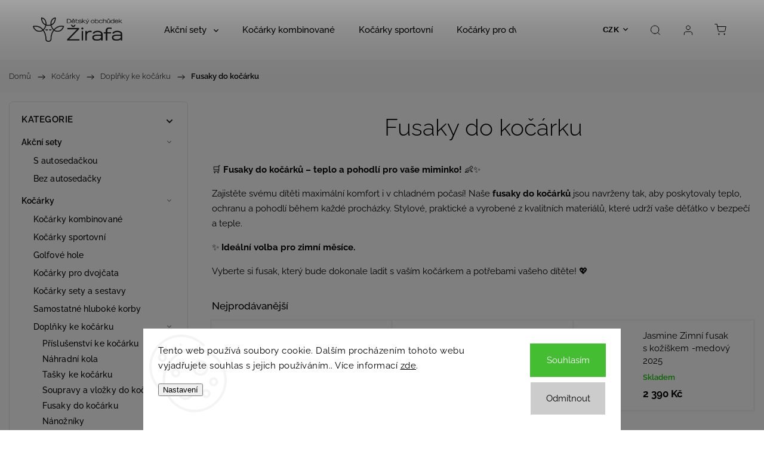

--- FILE ---
content_type: text/html; charset=utf-8
request_url: https://www.zirafa-shop.cz/fusaky-do-kocarku/
body_size: 43609
content:
<!doctype html><html lang="cs" dir="ltr" class="header-background-light external-fonts-loaded"><head><meta charset="utf-8" /><meta name="viewport" content="width=device-width,initial-scale=1" /><title>Fusaky do kočárku | Dětský obchůdek Žirafa</title><link rel="preconnect" href="https://cdn.myshoptet.com" /><link rel="dns-prefetch" href="https://cdn.myshoptet.com" /><link rel="preload" href="https://cdn.myshoptet.com/prj/dist/master/cms/libs/jquery/jquery-1.11.3.min.js" as="script" /><link href="https://cdn.myshoptet.com/prj/dist/master/cms/templates/frontend_templates/shared/css/font-face/raleway.css" rel="stylesheet"><script>
dataLayer = [];
dataLayer.push({'shoptet' : {
    "pageId": 936,
    "pageType": "category",
    "currency": "CZK",
    "currencyInfo": {
        "decimalSeparator": ",",
        "exchangeRate": 1,
        "priceDecimalPlaces": 0,
        "symbol": "K\u010d",
        "symbolLeft": 0,
        "thousandSeparator": " "
    },
    "language": "cs",
    "projectId": 226013,
    "category": {
        "guid": "4c5a5e6d-6ccd-11e9-beb1-002590dad85e",
        "path": "Ko\u010d\u00e1rky | Dopl\u0148ky ke ko\u010d\u00e1rku | Fusaky do ko\u010d\u00e1rku",
        "parentCategoryGuid": "4c5dd3ec-6ccd-11e9-beb1-002590dad85e"
    },
    "cartInfo": {
        "id": null,
        "freeShipping": false,
        "freeShippingFrom": 3000,
        "leftToFreeGift": {
            "formattedPrice": "0 K\u010d",
            "priceLeft": 0
        },
        "freeGift": false,
        "leftToFreeShipping": {
            "priceLeft": 3000,
            "dependOnRegion": 0,
            "formattedPrice": "3 000 K\u010d"
        },
        "discountCoupon": [],
        "getNoBillingShippingPrice": {
            "withoutVat": 0,
            "vat": 0,
            "withVat": 0
        },
        "cartItems": [],
        "taxMode": "ORDINARY"
    },
    "cart": [],
    "customer": {
        "priceRatio": 1,
        "priceListId": 1,
        "groupId": null,
        "registered": false,
        "mainAccount": false
    }
}});
dataLayer.push({'cookie_consent' : {
    "marketing": "denied",
    "analytics": "denied"
}});
document.addEventListener('DOMContentLoaded', function() {
    shoptet.consent.onAccept(function(agreements) {
        if (agreements.length == 0) {
            return;
        }
        dataLayer.push({
            'cookie_consent' : {
                'marketing' : (agreements.includes(shoptet.config.cookiesConsentOptPersonalisation)
                    ? 'granted' : 'denied'),
                'analytics': (agreements.includes(shoptet.config.cookiesConsentOptAnalytics)
                    ? 'granted' : 'denied')
            },
            'event': 'cookie_consent'
        });
    });
});
</script>

<!-- Google Tag Manager -->
<script>(function(w,d,s,l,i){w[l]=w[l]||[];w[l].push({'gtm.start':
new Date().getTime(),event:'gtm.js'});var f=d.getElementsByTagName(s)[0],
j=d.createElement(s),dl=l!='dataLayer'?'&l='+l:'';j.async=true;j.src=
'https://www.googletagmanager.com/gtm.js?id='+i+dl;f.parentNode.insertBefore(j,f);
})(window,document,'script','dataLayer','GTM-5J6W68X');</script>
<!-- End Google Tag Manager -->

<meta property="og:type" content="website"><meta property="og:site_name" content="zirafa-shop.cz"><meta property="og:url" content="https://www.zirafa-shop.cz/fusaky-do-kocarku/"><meta property="og:title" content="Fusaky do kočárku | Dětský obchůdek Žirafa"><meta name="author" content="Dětský obchůdek Žirafa"><meta name="web_author" content="Shoptet.cz"><meta name="dcterms.rightsHolder" content="www.zirafa-shop.cz"><meta name="robots" content="index,follow"><meta property="og:image" content="https://www.zirafa-shop.cz/user/categories/orig/ico_fusaky_do_kocarku2.jpg"><meta property="og:description" content="Fusaky do kočárku, Dětský obchůdek Žirafa"><meta name="description" content="Fusaky do kočárku, Dětský obchůdek Žirafa"><meta name="google-site-verification" content="7171000"><style>:root {--color-primary: #d1e284;--color-primary-h: 71;--color-primary-s: 62%;--color-primary-l: 70%;--color-primary-hover: #d1e284;--color-primary-hover-h: 71;--color-primary-hover-s: 62%;--color-primary-hover-l: 70%;--color-secondary: #073921;--color-secondary-h: 151;--color-secondary-s: 78%;--color-secondary-l: 13%;--color-secondary-hover: #073921;--color-secondary-hover-h: 151;--color-secondary-hover-s: 78%;--color-secondary-hover-l: 13%;--color-tertiary: #073921;--color-tertiary-h: 151;--color-tertiary-s: 78%;--color-tertiary-l: 13%;--color-tertiary-hover: #073921;--color-tertiary-hover-h: 151;--color-tertiary-hover-s: 78%;--color-tertiary-hover-l: 13%;--color-header-background: #ffffff;--template-font: "Raleway";--template-headings-font: "Raleway";--header-background-url: url("https://cdn.myshoptet.com/usr/www.zirafa-shop.cz/user/header_backgrounds/5-1.jpg");--cookies-notice-background: #F8FAFB;--cookies-notice-color: #252525;--cookies-notice-button-hover: #27263f;--cookies-notice-link-hover: #3b3a5f;--templates-update-management-preview-mode-content: "Náhled aktualizací šablony je aktivní pro váš prohlížeč."}</style>
<link rel="next" href="/fusaky-do-kocarku/strana-2/" />    <script>var shoptet = shoptet || {};</script>
    <script src="https://cdn.myshoptet.com/prj/dist/master/shop/dist/main-3g-header.js.05f199e7fd2450312de2.js"></script>
<!-- User include --><!-- service 1453(1067) html code header -->
<script src="https://ajax.googleapis.com/ajax/libs/webfont/1.6.26/webfont.js"></script>

<link rel="stylesheet" href="https://cdn.myshoptet.com/usr/shoptet.tomashlad.eu/user/documents/extras/carbon/animation-inits.css?v=0012">

<link rel="stylesheet" href="https://cdn.myshoptet.com/usr/shoptet.tomashlad.eu/user/documents/extras/carbon/bootstrap.min.css" />
<link rel="stylesheet" href="https://cdn.myshoptet.com/usr/shoptet.tomashlad.eu/user/documents/extras/carbon/jquery-ui.css" />
<link rel="stylesheet" href="https://cdn.myshoptet.com/usr/shoptet.tomashlad.eu/user/documents/extras/shoptet-font/font.css"/>
<link rel="stylesheet" href="https://cdn.myshoptet.com/usr/shoptet.tomashlad.eu/user/documents/extras/carbon/slick.css" />
<link rel="stylesheet" href="https://cdn.myshoptet.com/usr/shoptet.tomashlad.eu/user/documents/extras/carbon/animate.css">
<link rel="stylesheet" href="https://cdn.myshoptet.com/usr/shoptet.tomashlad.eu/user/documents/extras/carbon/screen.min.css?v=75">
<link rel="stylesheet" href="https://cdn.myshoptet.com/usr/shoptet.tomashlad.eu/user/documents/extras/carbon/scroll-animation.css?v=003">

<style>
.hp-ratings.container .ratings-list .votes-wrap .vote-wrap .vote-content, .products-block.products .product .p .name span {
-webkit-box-orient: vertical;
}
.hp-news .news-wrapper .news-item .text .description {
-webkit-box-orient: vertical;
}
#header .site-name {margin-top:0;}
pre {text-wrap: wrap;}
.price-final .no-display {display:none !important;}
.cart-table .p-name i.icon-gift {
float: left;
    margin-right: 5px;
    border-radius: 6px;
    padding: 2px 2px 3px 3px;
}
.advanced-parameter-inner img {border-radius:0;}
.wrong-template {
    text-align: center;
    padding: 30px;
    background: #000;
    color: #fff;
    font-size: 20px;
    position: fixed;
    width: 100%;
    height: 100%;
    z-index: 99999999;
    top: 0;
    left: 0;
    padding-top: 20vh;
}
.wrong-template span {
    display: block;
    font-size: 15px;
    margin-top: 25px;
    opacity: 0.7;
}
.wrong-template span a {color: #fff; text-decoration: underline;}
.advancedOrder__buttons {display: flex;align-items: center;justify-content: center;margin-top: 20px;margin-bottom: 20px;}
.advancedOrder__buttons .next-step-back {
    display: inline-block !important;
    line-height: 38px;
    padding: 0 15px;
    min-height: 38px;
    background: transparent;
    color: var(--color-primary) !important;
    font-size: 14px;
    border: 1px solid var(--color-primary);
    margin-right: 15px;
    font-family: var(--template-font);
    font-size: 14px;
    font-weight: 500;
    cursor: pointer;
}
.advancedOrder__buttons .next-step-back:hover {background: #f2f2f2;}
@media (max-width: 768px) {
.advancedOrder__buttons .next-step-back {margin: 0 auto}
}
@media (max-width: 480px) {
.cart-content .next-step .btn.next-step-back {
    text-align: center !important;
    justify-content: center;
    text-transform: uppercase;
}
}
img {height: auto;}
#productsTop img {object-fit:cover;}
.products-related .quantity {display:none;}
#otherInformation {display:block;}
.filter-section-custom-wrapper h4 span {margin-left: 70px;}
.carousel-inner {min-height:0 !important;}
.dotaz-hide {display: none !important;}
.cart-content .discount-coupon form input {font-size:13px;}
.cart-content input[type=checkbox]+label:before, .cart-content input[type=radio]+label:before {border-color:gray!important}
</style>

<!-- <link rel="stylesheet" href="https://cdn.myshoptet.com/usr/shoptet.tomashlad.eu/user/documents/extras/update1.css?v11"> -->
<!-- api 426(80) html code header -->
<link rel="stylesheet" href="https://cdn.myshoptet.com/usr/api2.dklab.cz/user/documents/_doplnky/navstivene/226013/9/226013_9.css" type="text/css" /><style> :root { --dklab-lastvisited-background-color: #FFFFFF; } </style>
<!-- api 473(125) html code header -->

                <style>
                    #order-billing-methods .radio-wrapper[data-guid="5c4bff5e-9b1e-11ed-a84f-002590dc5efc"]:not(.cggooglepay), #order-billing-methods .radio-wrapper[data-guid="e1308c48-80e0-11eb-a39f-002590dc5efc"]:not(.cgapplepay) {
                        display: none;
                    }
                </style>
                <script type="text/javascript">
                    document.addEventListener('DOMContentLoaded', function() {
                        if (getShoptetDataLayer('pageType') === 'billingAndShipping') {
                            
                try {
                    if (window.ApplePaySession && window.ApplePaySession.canMakePayments()) {
                        document.querySelector('#order-billing-methods .radio-wrapper[data-guid="e1308c48-80e0-11eb-a39f-002590dc5efc"]').classList.add('cgapplepay');
                    }
                } catch (err) {} 
            
                            
                const cgBaseCardPaymentMethod = {
                        type: 'CARD',
                        parameters: {
                            allowedAuthMethods: ["PAN_ONLY", "CRYPTOGRAM_3DS"],
                            allowedCardNetworks: [/*"AMEX", "DISCOVER", "INTERAC", "JCB",*/ "MASTERCARD", "VISA"]
                        }
                };
                
                function cgLoadScript(src, callback)
                {
                    var s,
                        r,
                        t;
                    r = false;
                    s = document.createElement('script');
                    s.type = 'text/javascript';
                    s.src = src;
                    s.onload = s.onreadystatechange = function() {
                        if ( !r && (!this.readyState || this.readyState == 'complete') )
                        {
                            r = true;
                            callback();
                        }
                    };
                    t = document.getElementsByTagName('script')[0];
                    t.parentNode.insertBefore(s, t);
                } 
                
                function cgGetGoogleIsReadyToPayRequest() {
                    return Object.assign(
                        {},
                        {
                            apiVersion: 2,
                            apiVersionMinor: 0
                        },
                        {
                            allowedPaymentMethods: [cgBaseCardPaymentMethod]
                        }
                    );
                }

                function onCgGooglePayLoaded() {
                    let paymentsClient = new google.payments.api.PaymentsClient({environment: 'PRODUCTION'});
                    paymentsClient.isReadyToPay(cgGetGoogleIsReadyToPayRequest()).then(function(response) {
                        if (response.result) {
                            document.querySelector('#order-billing-methods .radio-wrapper[data-guid="5c4bff5e-9b1e-11ed-a84f-002590dc5efc"]').classList.add('cggooglepay');	 	 	 	 	 
                        }
                    })
                    .catch(function(err) {});
                }
                
                cgLoadScript('https://pay.google.com/gp/p/js/pay.js', onCgGooglePayLoaded);
            
                        }
                    });
                </script> 
                
<!-- api 690(337) html code header -->
<script>var ophWidgetData={"lang":"cs","link":"https:\/\/www.zirafa-shop.cz\/prodejna\/","logo":true,"expanded":true,"lunchShow":true,"checkHoliday":true,"showNextWeek":true,"showWidgetStart":"06:00","showWidgetEnd":"20:00","beforeOpenStore":"30","beforeCloseStore":"60","openingHours":[{"day":1,"openHour":"09:00","closeHour":"17:00","openPause":"12:00","closePause":"12:30","closed":false},{"day":2,"openHour":"09:00","closeHour":"17:00","openPause":"12:00","closePause":"12:30","closed":false},{"day":3,"openHour":"09:00","closeHour":"17:00","openPause":"12:00","closePause":"12:30","closed":false},{"day":4,"openHour":"09:00","closeHour":"17:00","openPause":"12:00","closePause":"12:30","closed":false},{"day":5,"openHour":"09:00","closeHour":"17:00","openPause":"12:00","closePause":"12:30","closed":false},{"day":6,"openHour":"09:00","closeHour":"11:00","openPause":"","closePause":"","closed":false},{"day":7,"openHour":"08:30","closeHour":"17:00","openPause":"12:00","closePause":"12:30","closed":true}],"excludes":[{"date":"2023-12-10","openHour":"08:30","closeHour":"11:30","openPause":"","closePause":"","closed":false,"text":""},{"date":"2023-12-17","openHour":"08:30","closeHour":"11:00","openPause":"","closePause":"","text":""},{"date":"2023-12-23","openHour":"08:30","closeHour":"11:00","openPause":"","closePause":"","text":""}],"holidayList":["01-01","01-05","08-05","05-07","06-07","28-09","28-10","17-11","24-12","25-12","26-12"],"todayLongFormat":true,"colors":{"bg_header_color":"","bg_logo_color":"","bg_title_color":"","bg_preopen_color":"#03a9f4","bg_open_color":"#4caf50","bg_pause_color":"#ff9800","bg_preclose_color":"#ff6f00","bg_close_color":"#e94b4b","color_exception_day":"#e94b4b"},"address":"n\u00e1m J. M. Mark\u016f 55\n563 01 Lan\u0161kroun","icon":"icon-01","bottomPosition":"80","showDetailOnExpand":true,"hideOnMobile":true,"hideOnCheckout":true,"weekTurnOff":[6],"directPosition":"ltr"}</script>
<!-- api 784(424) html code header -->
<script src="https://client.mcore.sk/shoptet/widget/d4b439a7717699033ba5a628b789b170beb343ad?t=1737028959"></script>
<!-- api 1453(1067) html code header -->
<script>
    var shoptetakTemplateSettings={"disableProductsAnimation":false,"useRoundingCorners":true,"disableAnimations":false,"hideCarouselSocials":false,"defaultArticlesImages":true,"useButtonsGradient":false,"useButtonsBg":true,"useProductsCarousel":true,"productsHiddenPrices":false,"fullWidthCarousel":false,"moveBannersText":false,"moveParameters":true,"showListOfArticlesNews":false,"showShopRating":true,"showFavouriteCategories":true,"favouritesTestMode":false,"articlesTestMode":false};

    const rootCarbon = document.documentElement;

    if(shoptetakTemplateSettings.useRoundingCorners){rootCarbon.classList.add("st-rounding-corners");}
    if(shoptetakTemplateSettings.disableProductsAnimation){rootCarbon.classList.add("st-disable-prod-anim");}
    if(shoptetakTemplateSettings.useButtonsGradient){rootCarbon.classList.add("st-buttons-gradient");}
    if(shoptetakTemplateSettings.useButtonsBg){rootCarbon.classList.add("st-buttons-bg");}
    if(shoptetakTemplateSettings.fullWidthCarousel){rootCarbon.classList.add("st-wide-carousel");}
    if(shoptetakTemplateSettings.showListOfArticlesNews){rootCarbon.classList.add("st-show-articles");}
    if(shoptetakTemplateSettings.showShopRating){rootCarbon.classList.add("st-show-ratings");}
    if(shoptetakTemplateSettings.showFavouriteCategories){rootCarbon.classList.add("st-show-fav-cats");}
    if(shoptetakTemplateSettings.defaultArticlesImages){rootCarbon.classList.add("st-art-imgs-default");}
    if(shoptetakTemplateSettings.moveParameters){rootCarbon.classList.add("st-move-params");}
    if(shoptetakTemplateSettings.moveBannersText){rootCarbon.classList.add("st-move-banners-texts");}
    if(shoptetakTemplateSettings.disableAnimations){rootCarbon.classList.add("st-animations-disable");}
    if(shoptetakTemplateSettings.hideCarouselSocials){rootCarbon.classList.add("st-soc-hidden");}
</script>

<!-- service 690(337) html code header -->
<link href="https://cdn.myshoptet.com/usr/mcore.myshoptet.com/user/documents/upload/addon01/ophWidget.min.css?v=1.6.9" rel="stylesheet" />


<!-- service 784(424) html code header -->
<link href="https://mcore.myshoptet.com/user/documents/upload/addon03/infoWidget.min.css?v=1.0.5" rel="stylesheet">
<!-- project html code header -->
<link rel="stylesheet" href="/user/documents/upload/dmartini/zirafa-shop.cz.min.css?30" />

<link rel="stylesheet" href="https://use.fontawesome.com/releases/v5.8.1/css/all.css" integrity="sha384-50oBUHEmvpQ+1lW4y57PTFmhCaXp0ML5d60M1M7uH2+nqUivzIebhndOJK28anvf" crossorigin="anonymous">

<!--
<link rel="stylesheet" href="/user/documents/zirafaShop_styles.css?v4" />
-->

<meta name="seznam-wmt" content="708r7bUTI6tWxKKCFEGOcV1wEalco13J" />

<link rel="stylesheet" href="https://www.designloga.cz/kody/zirafaShop.css?v1" />
<style>
   .c-reviews__wrap { border: 1px solid rgb(101, 101, 101); top: 30%; left: 0; }
   .c-reviews__wrap::after { background-color: rgb(101, 101, 101); content: "Hodnocení"; }
   .c-reviews .rate-average-inner::before { background-color: #fb0; }
</style>

<meta name="msvalidate.01" content="CD719B876B7F5812D3F78741125B4321" />
<style>
img[src$='folder.svg'] {
visibility: hidden;
}
</style>
<meta name="p:domain_verify" content="2dc4438fea1e1df359053ccf50944bd0"/>
<style>
.p-gift-name > a > span.nowrap {
    display: none;
}
#footer {
   background-color: #fff;
}
.welcome h1 {
    text-align: center;
    color: #000000;
}
.h4.homepage-group-title {
    color: #000000;
}
.blank-mode h1, .external-fonts-loaded h1 {
    text-align: center;
    color: #000000;
}
.type-category h1, .type-page h1, .type-post h1 {
    text-align: center;
    color: #000000;
}  
</style>
<!-- STRUKTUROVANÁ DATA PRO ZOBRAZENÍ HVĚZDIČEK V SERP -->
<script type="application/ld+json">
    {
      "@context": "https://schema.org/",
      "@type": "Product",
      "name": "https://www.zirafa-shop.cz/hodnoceni-obchodu/",
      "aggregateRating": {
        "@type": "AggregateRating",
        "ratingValue": "4,9",
        "ratingCount": "515",
        "reviewCount": "515"
      }
    }
</script>



<!-- /User include --><link rel="shortcut icon" href="/favicon.ico" type="image/x-icon" /><link rel="canonical" href="https://www.zirafa-shop.cz/fusaky-do-kocarku/" />    <script>
        var _hwq = _hwq || [];
        _hwq.push(['setKey', '31622FFCA288C5BEC2F2AECE00F81244']);
        _hwq.push(['setTopPos', '200']);
        _hwq.push(['showWidget', '22']);
        (function() {
            var ho = document.createElement('script');
            ho.src = 'https://cz.im9.cz/direct/i/gjs.php?n=wdgt&sak=31622FFCA288C5BEC2F2AECE00F81244';
            var s = document.getElementsByTagName('script')[0]; s.parentNode.insertBefore(ho, s);
        })();
    </script>
<style>/* custom background */@media (min-width: 992px) {body {background-position: left top;background-repeat: repeat !important;background-attachment: scroll;background-image: url('https://cdn.myshoptet.com/usr/www.zirafa-shop.cz/user/frontend_backgrounds/5.jpg');}}</style>    <!-- Global site tag (gtag.js) - Google Analytics -->
    <script async src="https://www.googletagmanager.com/gtag/js?id=G-0GYPW5EX0X"></script>
    <script>
        
        window.dataLayer = window.dataLayer || [];
        function gtag(){dataLayer.push(arguments);}
        

                    console.debug('default consent data');

            gtag('consent', 'default', {"ad_storage":"denied","analytics_storage":"denied","ad_user_data":"denied","ad_personalization":"denied","wait_for_update":500});
            dataLayer.push({
                'event': 'default_consent'
            });
        
        gtag('js', new Date());

        
                gtag('config', 'G-0GYPW5EX0X', {"groups":"GA4","send_page_view":false,"content_group":"category","currency":"CZK","page_language":"cs"});
        
                gtag('config', 'AW-1035974802', {"allow_enhanced_conversions":true});
        
        
        
        
        
                    gtag('event', 'page_view', {"send_to":"GA4","page_language":"cs","content_group":"category","currency":"CZK"});
        
        
        
        
        
        
        
        
        
        
        
        
        
        document.addEventListener('DOMContentLoaded', function() {
            if (typeof shoptet.tracking !== 'undefined') {
                for (var id in shoptet.tracking.bannersList) {
                    gtag('event', 'view_promotion', {
                        "send_to": "UA",
                        "promotions": [
                            {
                                "id": shoptet.tracking.bannersList[id].id,
                                "name": shoptet.tracking.bannersList[id].name,
                                "position": shoptet.tracking.bannersList[id].position
                            }
                        ]
                    });
                }
            }

            shoptet.consent.onAccept(function(agreements) {
                if (agreements.length !== 0) {
                    console.debug('gtag consent accept');
                    var gtagConsentPayload =  {
                        'ad_storage': agreements.includes(shoptet.config.cookiesConsentOptPersonalisation)
                            ? 'granted' : 'denied',
                        'analytics_storage': agreements.includes(shoptet.config.cookiesConsentOptAnalytics)
                            ? 'granted' : 'denied',
                                                                                                'ad_user_data': agreements.includes(shoptet.config.cookiesConsentOptPersonalisation)
                            ? 'granted' : 'denied',
                        'ad_personalization': agreements.includes(shoptet.config.cookiesConsentOptPersonalisation)
                            ? 'granted' : 'denied',
                        };
                    console.debug('update consent data', gtagConsentPayload);
                    gtag('consent', 'update', gtagConsentPayload);
                    dataLayer.push(
                        { 'event': 'update_consent' }
                    );
                }
            });
        });
    </script>
</head><body class="desktop id-936 in-fusaky-do-kocarku template-11 type-category multiple-columns-body columns-3 blank-mode blank-mode-css ums_forms_redesign--off ums_a11y_category_page--on ums_discussion_rating_forms--off ums_flags_display_unification--on ums_a11y_login--on mobile-header-version-0">
        <div id="fb-root"></div>
        <script>
            window.fbAsyncInit = function() {
                FB.init({
//                    appId            : 'your-app-id',
                    autoLogAppEvents : true,
                    xfbml            : true,
                    version          : 'v19.0'
                });
            };
        </script>
        <script async defer crossorigin="anonymous" src="https://connect.facebook.net/cs_CZ/sdk.js"></script>
<!-- Google Tag Manager (noscript) -->
<noscript><iframe src="https://www.googletagmanager.com/ns.html?id=GTM-5J6W68X"
height="0" width="0" style="display:none;visibility:hidden"></iframe></noscript>
<!-- End Google Tag Manager (noscript) -->

    <div class="siteCookies siteCookies--bottom siteCookies--light js-siteCookies" role="dialog" data-testid="cookiesPopup" data-nosnippet>
        <div class="siteCookies__form">
            <div class="siteCookies__content">
                <div class="siteCookies__text">
                    Tento web používá soubory cookie. Dalším procházením tohoto webu vyjadřujete souhlas s jejich používáním.. Více informací <a href="https://226013.myshoptet.com/podminky-ochrany-osobnich-udaju/" target="\">zde</a>.
                </div>
                <p class="siteCookies__links">
                    <button class="siteCookies__link js-cookies-settings" aria-label="Nastavení cookies" data-testid="cookiesSettings">Nastavení</button>
                </p>
            </div>
            <div class="siteCookies__buttonWrap">
                                    <button class="siteCookies__button js-cookiesConsentSubmit" value="reject" aria-label="Odmítnout cookies" data-testid="buttonCookiesReject">Odmítnout</button>
                                <button class="siteCookies__button js-cookiesConsentSubmit" value="all" aria-label="Přijmout cookies" data-testid="buttonCookiesAccept">Souhlasím</button>
            </div>
        </div>
        <script>
            document.addEventListener("DOMContentLoaded", () => {
                const siteCookies = document.querySelector('.js-siteCookies');
                document.addEventListener("scroll", shoptet.common.throttle(() => {
                    const st = document.documentElement.scrollTop;
                    if (st > 1) {
                        siteCookies.classList.add('siteCookies--scrolled');
                    } else {
                        siteCookies.classList.remove('siteCookies--scrolled');
                    }
                }, 100));
            });
        </script>
    </div>
<a href="#content" class="skip-link sr-only">Přejít na obsah</a><div class="overall-wrapper"><div class="user-action"><div class="container">
    <div class="user-action-in">
                    <div id="login" class="user-action-login popup-widget login-widget" role="dialog" aria-labelledby="loginHeading">
        <div class="popup-widget-inner">
                            <h2 id="loginHeading">Přihlášení k vašemu účtu</h2><div id="customerLogin"><form action="/action/Customer/Login/" method="post" id="formLoginIncluded" class="csrf-enabled formLogin" data-testid="formLogin"><input type="hidden" name="referer" value="" /><div class="form-group"><div class="input-wrapper email js-validated-element-wrapper no-label"><input type="email" name="email" class="form-control" autofocus placeholder="E-mailová adresa (např. jan@novak.cz)" data-testid="inputEmail" autocomplete="email" required /></div></div><div class="form-group"><div class="input-wrapper password js-validated-element-wrapper no-label"><input type="password" name="password" class="form-control" placeholder="Heslo" data-testid="inputPassword" autocomplete="current-password" required /><span class="no-display">Nemůžete vyplnit toto pole</span><input type="text" name="surname" value="" class="no-display" /></div></div><div class="form-group"><div class="login-wrapper"><button type="submit" class="btn btn-secondary btn-text btn-login" data-testid="buttonSubmit">Přihlásit se</button><div class="password-helper"><a href="/registrace/" data-testid="signup" rel="nofollow">Nová registrace</a><a href="/klient/zapomenute-heslo/" rel="nofollow">Zapomenuté heslo</a></div></div></div><div class="social-login-buttons"><div class="social-login-buttons-divider"><span>nebo</span></div><div class="form-group"><a href="/action/Social/login/?provider=Facebook" class="login-btn facebook" rel="nofollow"><span class="login-facebook-icon"></span><strong>Přihlásit se přes Facebook</strong></a></div></div></form>
</div>                    </div>
    </div>

                            <div id="cart-widget" class="user-action-cart popup-widget cart-widget loader-wrapper" data-testid="popupCartWidget" role="dialog" aria-hidden="true">
    <div class="popup-widget-inner cart-widget-inner place-cart-here">
        <div class="loader-overlay">
            <div class="loader"></div>
        </div>
    </div>

    <div class="cart-widget-button">
        <a href="/kosik/" class="btn btn-conversion" id="continue-order-button" rel="nofollow" data-testid="buttonNextStep">Pokračovat do košíku</a>
    </div>
</div>
            </div>
</div>
</div><div class="top-navigation-bar" data-testid="topNavigationBar">

    <div class="container">

        <div class="top-navigation-contacts">
            <strong>Zákaznická podpora:</strong><a href="tel:+420777765525" class="project-phone" aria-label="Zavolat na +420777765525" data-testid="contactboxPhone"><span>+420 777 765 525</span></a><a href="mailto:obchod@zirafa-shop.cz" class="project-email" data-testid="contactboxEmail"><span>obchod@zirafa-shop.cz</span></a>        </div>

                            <div class="top-navigation-menu">
                <div class="top-navigation-menu-trigger"></div>
                <ul class="top-navigation-bar-menu">
                                            <li class="top-navigation-menu-item-708">
                            <a href="/doprava-2/">Doprava a platba</a>
                        </li>
                                            <li class="top-navigation-menu-item-714">
                            <a href="/prodejna/">Prodejna</a>
                        </li>
                                            <li class="top-navigation-menu-item-2664">
                            <a href="/sluzby/">Služby</a>
                        </li>
                                            <li class="top-navigation-menu-item-27">
                            <a href="/jak-nakupovat/">Jak nakupovat</a>
                        </li>
                                            <li class="top-navigation-menu-item-2670">
                            <a href="/navody/">Návody</a>
                        </li>
                                            <li class="top-navigation-menu-item-39">
                            <a href="/obchodni-podminky/">Obchodní podmínky</a>
                        </li>
                                            <li class="top-navigation-menu-item-691">
                            <a href="/podminky-ochrany-osobnich-udaju/">Podmínky ochrany osobních údajů </a>
                        </li>
                                            <li class="top-navigation-menu-item-5657">
                            <a href="/rezervace-predvedeni-autosedacek-kocarku/">Rezervace předvedení autosedaček nebo kočárků na prodejně</a>
                        </li>
                                            <li class="top-navigation-menu-item-8911">
                            <a href="/reklamace-vraceni-vymena-zbozi/">Reklamace / Vrácení / Výměna zboží</a>
                        </li>
                                            <li class="top-navigation-menu-item-11076">
                            <a href="/vymahaci-proces-pro-nevyzvednute-zasilky/">Vymáhací proces pro nevyzvednuté zásilky</a>
                        </li>
                                    </ul>
                <ul class="top-navigation-bar-menu-helper"></ul>
            </div>
        
        <div class="top-navigation-tools top-navigation-tools--language">
            <div class="responsive-tools">
                <a href="#" class="toggle-window" data-target="search" aria-label="Hledat" data-testid="linkSearchIcon"></a>
                                                            <a href="#" class="toggle-window" data-target="login"></a>
                                                    <a href="#" class="toggle-window" data-target="navigation" aria-label="Menu" data-testid="hamburgerMenu"></a>
            </div>
                <div class="dropdown">
        <span>Ceny v:</span>
        <button id="topNavigationDropdown" type="button" data-toggle="dropdown" aria-haspopup="true" aria-expanded="false">
            CZK
            <span class="caret"></span>
        </button>
        <ul class="dropdown-menu" aria-labelledby="topNavigationDropdown"><li><a href="/action/Currency/changeCurrency/?currencyCode=CZK" rel="nofollow">CZK</a></li><li><a href="/action/Currency/changeCurrency/?currencyCode=EUR" rel="nofollow">EUR</a></li></ul>
    </div>
            <button class="top-nav-button top-nav-button-login toggle-window" type="button" data-target="login" aria-haspopup="dialog" aria-controls="login" aria-expanded="false" data-testid="signin"><span>Přihlášení</span></button>        </div>

    </div>

</div>
<header id="header"><div class="container navigation-wrapper">
    <div class="header-top">
        <div class="site-name-wrapper">
            <div class="site-name"><a href="/" data-testid="linkWebsiteLogo"><img src="https://cdn.myshoptet.com/usr/www.zirafa-shop.cz/user/logos/logo_vertikalne.png" alt="Dětský obchůdek Žirafa" fetchpriority="low" /></a></div>        </div>
        <div class="search" itemscope itemtype="https://schema.org/WebSite">
            <meta itemprop="headline" content="Fusaky do kočárku"/><meta itemprop="url" content="https://www.zirafa-shop.cz"/><meta itemprop="text" content="Fusaky do kočárku, Dětský obchůdek Žirafa"/>            <form action="/action/ProductSearch/prepareString/" method="post"
    id="formSearchForm" class="search-form compact-form js-search-main"
    itemprop="potentialAction" itemscope itemtype="https://schema.org/SearchAction" data-testid="searchForm">
    <fieldset>
        <meta itemprop="target"
            content="https://www.zirafa-shop.cz/vyhledavani/?string={string}"/>
        <input type="hidden" name="language" value="cs"/>
        
            
<input
    type="search"
    name="string"
        class="query-input form-control search-input js-search-input"
    placeholder="Napište, co hledáte"
    autocomplete="off"
    required
    itemprop="query-input"
    aria-label="Vyhledávání"
    data-testid="searchInput"
>
            <button type="submit" class="btn btn-default" data-testid="searchBtn">Hledat</button>
        
    </fieldset>
</form>
        </div>
        <div class="navigation-buttons">
                
    <a href="/kosik/" class="btn btn-icon toggle-window cart-count" data-target="cart" data-hover="true" data-redirect="true" data-testid="headerCart" rel="nofollow" aria-haspopup="dialog" aria-expanded="false" aria-controls="cart-widget">
        
                <span class="sr-only">Nákupní košík</span>
        
            <span class="cart-price visible-lg-inline-block" data-testid="headerCartPrice">
                                    Prázdný košík                            </span>
        
    
            </a>
        </div>
    </div>
    <nav id="navigation" aria-label="Hlavní menu" data-collapsible="true"><div class="navigation-in menu"><ul class="menu-level-1" role="menubar" data-testid="headerMenuItems"><li class="menu-item-12942 ext" role="none"><a href="/akcni-sety/" data-testid="headerMenuItem" role="menuitem" aria-haspopup="true" aria-expanded="false"><b>Akční sety</b><span class="submenu-arrow"></span></a><ul class="menu-level-2" aria-label="Akční sety" tabindex="-1" role="menu"><li class="menu-item-12972" role="none"><a href="/s-autosedackou/" class="menu-image" data-testid="headerMenuItem" tabindex="-1" aria-hidden="true"><img src="data:image/svg+xml,%3Csvg%20width%3D%22140%22%20height%3D%22100%22%20xmlns%3D%22http%3A%2F%2Fwww.w3.org%2F2000%2Fsvg%22%3E%3C%2Fsvg%3E" alt="" aria-hidden="true" width="140" height="100"  data-src="https://cdn.myshoptet.com/prj/dist/master/cms/templates/frontend_templates/00/img/folder.svg" fetchpriority="low" /></a><div><a href="/s-autosedackou/" data-testid="headerMenuItem" role="menuitem"><span>S autosedačkou</span></a>
                        </div></li><li class="menu-item-12975" role="none"><a href="/bez-autosedacky/" class="menu-image" data-testid="headerMenuItem" tabindex="-1" aria-hidden="true"><img src="data:image/svg+xml,%3Csvg%20width%3D%22140%22%20height%3D%22100%22%20xmlns%3D%22http%3A%2F%2Fwww.w3.org%2F2000%2Fsvg%22%3E%3C%2Fsvg%3E" alt="" aria-hidden="true" width="140" height="100"  data-src="https://cdn.myshoptet.com/prj/dist/master/cms/templates/frontend_templates/00/img/folder.svg" fetchpriority="low" /></a><div><a href="/bez-autosedacky/" data-testid="headerMenuItem" role="menuitem"><span>Bez autosedačky</span></a>
                        </div></li></ul></li>
<li class="menu-item-4176" role="none"><a href="/kocarky-kombinovane/" data-testid="headerMenuItem" role="menuitem" aria-expanded="false"><b>Kočárky kombinované</b></a></li>
<li class="menu-item-1275" role="none"><a href="/kocarky-sportovni/" data-testid="headerMenuItem" role="menuitem" aria-expanded="false"><b>Kočárky sportovní</b></a></li>
<li class="menu-item-1467" role="none"><a href="/kocarky-pro-dvojcata/" data-testid="headerMenuItem" role="menuitem" aria-expanded="false"><b>Kočárky pro dvojčata</b></a></li>
<li class="menu-item-3933" role="none"><a href="/autosedacky/" data-testid="headerMenuItem" role="menuitem" aria-expanded="false"><b>Autosedačky</b></a></li>
<li class="menu-item-747" role="none"><a href="/hracky/" data-testid="headerMenuItem" role="menuitem" aria-expanded="false"><b>Hračky</b></a></li>
<li class="menu-item-714" role="none"><a href="/prodejna/" data-testid="headerMenuItem" role="menuitem" aria-expanded="false"><b>Prodejna</b></a></li>
<li class="menu-item-711" role="none"><a href="/kontakt/" data-testid="headerMenuItem" role="menuitem" aria-expanded="false"><b>Kontakt</b></a></li>
<li class="menu-item-2664" role="none"><a href="/sluzby/" data-testid="headerMenuItem" role="menuitem" aria-expanded="false"><b>Služby</b></a></li>
<li class="menu-item-2673" role="none"><a href="/blog-detsky-obchudek-zirafa/" data-testid="headerMenuItem" role="menuitem" aria-expanded="false"><b>Blog</b></a></li>
<li class="menu-item-2670" role="none"><a href="/navody/" data-testid="headerMenuItem" role="menuitem" aria-expanded="false"><b>Návody</b></a></li>
<li class="menu-item-5657" role="none"><a href="/rezervace-predvedeni-autosedacek-kocarku/" data-testid="headerMenuItem" role="menuitem" aria-expanded="false"><b>Rezervace předvedení autosedaček nebo kočárků na prodejně</b></a></li>
<li class="menu-item-708" role="none"><a href="/doprava-2/" data-testid="headerMenuItem" role="menuitem" aria-expanded="false"><b>Doprava a platba</b></a></li>
<li class="appended-category menu-item-3924 ext" role="none"><a href="/kocarky/"><b>Kočárky</b><span class="submenu-arrow" role="menuitem"></span></a><ul class="menu-level-2 menu-level-2-appended" role="menu"><li class="menu-item-4176" role="none"><a href="/kocarky-kombinovane/" data-testid="headerMenuItem" role="menuitem"><span>Kočárky kombinované</span></a></li><li class="menu-item-1275" role="none"><a href="/kocarky-sportovni/" data-testid="headerMenuItem" role="menuitem"><span>Kočárky sportovní</span></a></li><li class="menu-item-930" role="none"><a href="/kocarky-golfove-hole/" data-testid="headerMenuItem" role="menuitem"><span>Golfové hole</span></a></li><li class="menu-item-1467" role="none"><a href="/kocarky-pro-dvojcata/" data-testid="headerMenuItem" role="menuitem"><span>Kočárky pro dvojčata</span></a></li><li class="menu-item-2109" role="none"><a href="/kocarky-sety-a-sestavy/" data-testid="headerMenuItem" role="menuitem"><span>Kočárky sety a sestavy</span></a></li><li class="menu-item-1758" role="none"><a href="/hluboke-korby/" data-testid="headerMenuItem" role="menuitem"><span>Samostatné hluboké korby</span></a></li><li class="menu-item-1887" role="none"><a href="/doplnky-ke-kocarku/" data-testid="headerMenuItem" role="menuitem"><span>Doplňky ke kočárku</span></a></li><li class="menu-item-12366" role="none"><a href="/kocarky-podle-pouziti/" data-testid="headerMenuItem" role="menuitem"><span>Kočárky podle použití</span></a></li></ul></li><li class="appended-category menu-item-6377 ext" role="none"><a href="/detsky-nabytek/"><b>Dětský nábytek</b><span class="submenu-arrow" role="menuitem"></span></a><ul class="menu-level-2 menu-level-2-appended" role="menu"><li class="menu-item-1125" role="none"><a href="/jidelni-zidlicky/" data-testid="headerMenuItem" role="menuitem"><span>Jídelní židličky</span></a></li><li class="menu-item-1641" role="none"><a href="/choditka-pro-deti/" data-testid="headerMenuItem" role="menuitem"><span>Chodítka pro děti</span></a></li><li class="menu-item-1257" role="none"><a href="/detske-ohradky/" data-testid="headerMenuItem" role="menuitem"><span>Dětské ohrádky</span></a></li><li class="menu-item-3993" role="none"><a href="/detske-postylky/" data-testid="headerMenuItem" role="menuitem"><span>Dětské postýlky</span></a></li><li class="menu-item-1083" role="none"><a href="/proutene-kose-pro-miminko/" data-testid="headerMenuItem" role="menuitem"><span>Proutěné koše pro miminko</span></a></li><li class="menu-item-1221" role="none"><a href="/lehatka-hraci-deky-a-kolotoce/" data-testid="headerMenuItem" role="menuitem"><span>Lehátka, hrací deky a kolotoče</span></a></li><li class="menu-item-4011" role="none"><a href="/prebalovaci-komody-a-pulty/" data-testid="headerMenuItem" role="menuitem"><span>Přebalovací komody a pulty</span></a></li><li class="menu-item-3996" role="none"><a href="/detska-kresilka-a-pohovky/" data-testid="headerMenuItem" role="menuitem"><span>Dětská křesílka a pohovky</span></a></li><li class="menu-item-2259" role="none"><a href="/skrine-a-komody-do-detskeho-pokoje/" data-testid="headerMenuItem" role="menuitem"><span>Skříně a komody</span></a></li><li class="menu-item-6380" role="none"><a href="/dekorace-do-detskeho-pokoje/" data-testid="headerMenuItem" role="menuitem"><span>Dekorace do dětského pokoje</span></a></li></ul></li><li class="appended-category menu-item-1374 ext" role="none"><a href="/pece-o-miminko/"><b>Péče o miminko</b><span class="submenu-arrow" role="menuitem"></span></a><ul class="menu-level-2 menu-level-2-appended" role="menu"><li class="menu-item-1440" role="none"><a href="/chuvicky--monitory-dechu/" data-testid="headerMenuItem" role="menuitem"><span>Chůvičky a monitory dechu</span></a></li><li class="menu-item-4017" role="none"><a href="/prebalovani/" data-testid="headerMenuItem" role="menuitem"><span>Přebalování</span></a></li><li class="menu-item-4026" role="none"><a href="/krmeni-miminka/" data-testid="headerMenuItem" role="menuitem"><span>Krmení miminka</span></a></li><li class="menu-item-1410" role="none"><a href="/koupani/" data-testid="headerMenuItem" role="menuitem"><span>Koupání</span></a></li><li class="menu-item-4062" role="none"><a href="/spanek/" data-testid="headerMenuItem" role="menuitem"><span>Spánek</span></a></li><li class="menu-item-11196" role="none"><a href="/hnizda-2/" data-testid="headerMenuItem" role="menuitem"><span>Hnízda</span></a></li><li class="menu-item-888" role="none"><a href="/bezpecnostni-pomucky/" data-testid="headerMenuItem" role="menuitem"><span>Bezpečnostní pomůcky</span></a></li><li class="menu-item-4074" role="none"><a href="/hygienicke-pomucky/" data-testid="headerMenuItem" role="menuitem"><span>Hygienické pomůcky</span></a></li><li class="menu-item-6401" role="none"><a href="/teplomery-a-vahy-2/" data-testid="headerMenuItem" role="menuitem"><span>Teploměry a váhy</span></a></li></ul></li><li class="appended-category menu-item-855 ext" role="none"><a href="/detske-obleceni/"><b>Dětské oblečení</b><span class="submenu-arrow" role="menuitem"></span></a><ul class="menu-level-2 menu-level-2-appended" role="menu"><li class="menu-item-861" role="none"><a href="/kojenecka-body-dupacky-overaly/" data-testid="headerMenuItem" role="menuitem"><span>Kojenecká body, dupačky a overaly</span></a></li><li class="menu-item-1455" role="none"><a href="/detska-tricka-a-kosile/" data-testid="headerMenuItem" role="menuitem"><span>Dětská trička a košile</span></a></li><li class="menu-item-1248" role="none"><a href="/detske-mikiny-a-svetry/" data-testid="headerMenuItem" role="menuitem"><span>Dětské mikiny a svetry</span></a></li><li class="menu-item-891" role="none"><a href="/detske-bundy-a-kabaty/" data-testid="headerMenuItem" role="menuitem"><span>Dětské bundy a kabáty</span></a></li><li class="menu-item-915" role="none"><a href="/detske-kalhoty-a-leginy/" data-testid="headerMenuItem" role="menuitem"><span>Dětské kalhoty a legíny</span></a></li><li class="menu-item-2067" role="none"><a href="/detske-saty-sukne-tuniky/" data-testid="headerMenuItem" role="menuitem"><span>Dětské šaty, sukně, tuniky</span></a></li><li class="menu-item-1647" role="none"><a href="/kojenecke-a-detske-sety-obleceni/" data-testid="headerMenuItem" role="menuitem"><span>Kojenecké a dětské sety oblečení</span></a></li><li class="menu-item-1500" role="none"><a href="/detske-spodni-pradlo-plavky/" data-testid="headerMenuItem" role="menuitem"><span>Dětské spodní prádlo a plavky</span></a></li><li class="menu-item-858" role="none"><a href="/detske-ponozky-a-puncochace/" data-testid="headerMenuItem" role="menuitem"><span>Dětské ponožky a punčocháče</span></a></li><li class="menu-item-1110" role="none"><a href="/detske-cepice-rukavice-nakrcniky/" data-testid="headerMenuItem" role="menuitem"><span>Čepice, rukavice, nákrčníky |</span></a></li><li class="menu-item-1491" role="none"><a href="/detska-pyzama-a-zupany/" data-testid="headerMenuItem" role="menuitem"><span>Dětská pyžama a župany</span></a></li><li class="menu-item-1494" role="none"><a href="/detske-holinky-gumaky-a-plastenky/" data-testid="headerMenuItem" role="menuitem"><span>Dětské holínky a pláštěnky</span></a></li><li class="menu-item-4955" role="none"><a href="/detska-obuv/" data-testid="headerMenuItem" role="menuitem"><span>Dětská obuv</span></a></li></ul></li><li class="appended-category menu-item-7520 ext" role="none"><a href="/obleceni-a-moda/"><b>Oblečení a móda</b><span class="submenu-arrow" role="menuitem"></span></a><ul class="menu-level-2 menu-level-2-appended" role="menu"><li class="menu-item-7532" role="none"><a href="/divci-spodni-pradlo/" data-testid="headerMenuItem" role="menuitem"><span>Dívčí spodní prádlo</span></a></li><li class="menu-item-7523" role="none"><a href="/panske-spodni-pradlo/" data-testid="headerMenuItem" role="menuitem"><span>Pánské spodní prádlo</span></a></li><li class="menu-item-7556" role="none"><a href="/damske-spodni-pradlo/" data-testid="headerMenuItem" role="menuitem"><span>Dámské spodní prádlo</span></a></li><li class="menu-item-7619" role="none"><a href="/damska-pyzama/" data-testid="headerMenuItem" role="menuitem"><span>Dámská pyžama</span></a></li><li class="menu-item-7631" role="none"><a href="/panska-pyzama/" data-testid="headerMenuItem" role="menuitem"><span>Pánská pyžama</span></a></li><li class="menu-item-7634" role="none"><a href="/divci-pyzama/" data-testid="headerMenuItem" role="menuitem"><span>Dívčí pyžama</span></a></li><li class="menu-item-7643" role="none"><a href="/chlapecka-pyzama/" data-testid="headerMenuItem" role="menuitem"><span>Chlapecká pyžama</span></a></li><li class="menu-item-7670" role="none"><a href="/zupany/" data-testid="headerMenuItem" role="menuitem"><span>Župany</span></a></li><li class="menu-item-7682" role="none"><a href="/damsky-stahovaci-program/" data-testid="headerMenuItem" role="menuitem"><span>Stahovací program</span></a></li><li class="menu-item-7700" role="none"><a href="/domaci-komplet/" data-testid="headerMenuItem" role="menuitem"><span>Domácí komplet</span></a></li><li class="menu-item-8068" role="none"><a href="/damska-trika/" data-testid="headerMenuItem" role="menuitem"><span>Dámská trička</span></a></li><li class="menu-item-8089" role="none"><a href="/panska-tricka/" data-testid="headerMenuItem" role="menuitem"><span>Pánská trička</span></a></li><li class="menu-item-8095" role="none"><a href="/damske-leginy/" data-testid="headerMenuItem" role="menuitem"><span>Dámské legíny</span></a></li><li class="menu-item-9922" role="none"><a href="/panske-plavky/" data-testid="headerMenuItem" role="menuitem"><span>Pánské plavky</span></a></li><li class="menu-item-10863" role="none"><a href="/damske-plavky/" data-testid="headerMenuItem" role="menuitem"><span>Dámské plavky</span></a></li><li class="menu-item-11199" role="none"><a href="/ponozky/" data-testid="headerMenuItem" role="menuitem"><span>Ponožky</span></a></li><li class="menu-item-12240" role="none"><a href="/damske-mikiny/" data-testid="headerMenuItem" role="menuitem"><span>Dámské mikiny</span></a></li><li class="menu-item-12243" role="none"><a href="/panske-kratasy/" data-testid="headerMenuItem" role="menuitem"><span>Pánské kraťasy</span></a></li><li class="menu-item-13154" role="none"><a href="/damske-puncochace/" data-testid="headerMenuItem" role="menuitem"><span>Dámské punčocháče</span></a></li></ul></li><li class="appended-category menu-item-1284 ext" role="none"><a href="/pro-maminky/"><b>Pro maminky</b><span class="submenu-arrow" role="menuitem"></span></a><ul class="menu-level-2 menu-level-2-appended" role="menu"><li class="menu-item-1353" role="none"><a href="/kojici-polstare/" data-testid="headerMenuItem" role="menuitem"><span>Kojící polštáře</span></a></li><li class="menu-item-4107" role="none"><a href="/kojici-podprsenky-a-prsni-vlozky/" data-testid="headerMenuItem" role="menuitem"><span>Kojící podprsenky a prsní vložky</span></a></li><li class="menu-item-1287" role="none"><a href="/tehotenske-pasy/" data-testid="headerMenuItem" role="menuitem"><span>Těhotenské pásy</span></a></li><li class="menu-item-1305" role="none"><a href="/tehotenske-kalhoty/" data-testid="headerMenuItem" role="menuitem"><span>Těhotenské kalhoty</span></a></li><li class="menu-item-1290" role="none"><a href="/tehotenske-svetry/" data-testid="headerMenuItem" role="menuitem"><span>Těhotenské svetry</span></a></li><li class="menu-item-1449" role="none"><a href="/luxusni-tehotenske-obleceni/" data-testid="headerMenuItem" role="menuitem"><span>Luxusní těhotenské oblečení</span></a></li><li class="menu-item-1461" role="none"><a href="/tehotenske-kalhotky-a-nocni-kosilky/" data-testid="headerMenuItem" role="menuitem"><span>Těhotenské kalhotky a noční košilky</span></a></li><li class="menu-item-2292" role="none"><a href="/damske-kabaty-a-bundy/" data-testid="headerMenuItem" role="menuitem"><span>Těhotenské kabáty a bundy</span></a></li><li class="menu-item-4119" role="none"><a href="/ostatni-potreby-pro-maminky/" data-testid="headerMenuItem" role="menuitem"><span>Ostatní potřeby pro maminky</span></a></li><li class="menu-item-12966" role="none"><a href="/tehotenske-leginy/" data-testid="headerMenuItem" role="menuitem"><span>Těhotenské legíny</span></a></li></ul></li><li class="appended-category menu-item-4086 ext" role="none"><a href="/na-cesty-s-detmi/"><b>Na cesty s dětmi</b><span class="submenu-arrow" role="menuitem"></span></a><ul class="menu-level-2 menu-level-2-appended" role="menu"><li class="menu-item-1230" role="none"><a href="/postylky-cestovni/" data-testid="headerMenuItem" role="menuitem"><span>Postýlky cestovní</span></a></li><li class="menu-item-978" role="none"><a href="/klokanky-a-nositka/" data-testid="headerMenuItem" role="menuitem"><span>Klokanky a nosítka</span></a></li><li class="menu-item-4089" role="none"><a href="/detske-batuzky/" data-testid="headerMenuItem" role="menuitem"><span>Batůžky</span></a></li><li class="menu-item-4092" role="none"><a href="/cestovni-polstarky/" data-testid="headerMenuItem" role="menuitem"><span>Cestovní polštářky</span></a></li><li class="menu-item-4095" role="none"><a href="/termoobaly-na-lahve-a-termosky/" data-testid="headerMenuItem" role="menuitem"><span>Termoobaly na láhve a termosky</span></a></li><li class="menu-item-4101" role="none"><a href="/cestovni-prebalovaci-podlozky/" data-testid="headerMenuItem" role="menuitem"><span>Cestovní přebalovací podložky</span></a></li><li class="menu-item-4155" role="none"><a href="/ostatni-pomucky-na-cesty/" data-testid="headerMenuItem" role="menuitem"><span>Ostatní pomůcky na cesty</span></a></li><li class="menu-item-6437" role="none"><a href="/sportovni-tasky-pro-deti/" data-testid="headerMenuItem" role="menuitem"><span>Sportovní tašky</span></a></li><li class="menu-item-6443" role="none"><a href="/detske-cestovni-kufry/" data-testid="headerMenuItem" role="menuitem"><span>Cestovní kufry</span></a></li><li class="menu-item-6467" role="none"><a href="/voditka-na-dite/" data-testid="headerMenuItem" role="menuitem"><span>Vodítka na dítě</span></a></li></ul></li><li class="appended-category menu-item-2277 ext" role="none"><a href="/novinky/"><b>Služby</b><span class="submenu-arrow" role="menuitem"></span></a><ul class="menu-level-2 menu-level-2-appended" role="menu"><li class="menu-item-6341" role="none"><a href="/cisteni-a-dezinfekce-kocarku/" data-testid="headerMenuItem" role="menuitem"><span>Čištění a dezinfekce kočárků</span></a></li><li class="menu-item-6344" role="none"><a href="/cisteni-a-dezinfekce-autosedacek/" data-testid="headerMenuItem" role="menuitem"><span>Čištění a dezinfekce autosedaček</span></a></li><li class="menu-item-10887" role="none"><a href="/pujc-si-me/" data-testid="headerMenuItem" role="menuitem"><span>Půjč si mně</span></a></li></ul></li><li class="appended-category menu-item-852" role="none"><a href="/vyprodej/"><b>Výprodej</b></a></li><li class="appended-category menu-item-1539" role="none"><a href="/darkove-poukazy/"><b>Dárkové poukazy</b></a></li><li class="appended-category menu-item-13157 ext" role="none"><a href="/pro-dospele/"><b>Pro dospělé</b><span class="submenu-arrow" role="menuitem"></span></a><ul class="menu-level-2 menu-level-2-appended" role="menu"><li class="menu-item-13160" role="none"><a href="/sportovni-obuv/" data-testid="headerMenuItem" role="menuitem"><span>Sportovní obuv</span></a></li></ul></li><li class="ext" id="nav-manufacturers" role="none"><a href="https://www.zirafa-shop.cz/znacka/" data-testid="brandsText" role="menuitem"><b>Značky</b><span class="submenu-arrow"></span></a><ul class="menu-level-2" role="menu"><li role="none"><a href="/znacka/abc-design-2/" data-testid="brandName" role="menuitem"><span>ABC Design</span></a></li><li role="none"><a href="/znacka/acra/" data-testid="brandName" role="menuitem"><span>Acra</span></a></li><li role="none"><a href="/znacka/albi/" data-testid="brandName" role="menuitem"><span>Albi</span></a></li><li role="none"><a href="/znacka/alexander/" data-testid="brandName" role="menuitem"><span>Alexander</span></a></li><li role="none"><a href="/znacka/babell/" data-testid="brandName" role="menuitem"><span>Babell</span></a></li><li role="none"><a href="/znacka/baby-fehn/" data-testid="brandName" role="menuitem"><span>Baby Fehn</span></a></li><li role="none"><a href="/znacka/babypoint/" data-testid="brandName" role="menuitem"><span>Babypoint</span></a></li><li role="none"><a href="/znacka/baridi-wear/" data-testid="brandName" role="menuitem"><span>Baridi wear</span></a></li><li role="none"><a href="/znacka/bburago/" data-testid="brandName" role="menuitem"><span>BBurago</span></a></li><li role="none"><a href="/znacka/bebetto/" data-testid="brandName" role="menuitem"><span>Bebetto</span></a></li><li role="none"><a href="/znacka/bemaamaa/" data-testid="brandName" role="menuitem"><span>Bemaamaa</span></a></li><li role="none"><a href="/znacka/benbat/" data-testid="brandName" role="menuitem"><span>Benbat</span></a></li><li role="none"><a href="/znacka/besafe/" data-testid="brandName" role="menuitem"><span>BeSafe</span></a></li><li role="none"><a href="/znacka/bestway/" data-testid="brandName" role="menuitem"><span>Bestway</span></a></li><li role="none"><a href="/znacka/bino/" data-testid="brandName" role="menuitem"><span>Bino</span></a></li><li role="none"><a href="/znacka/bohemia/" data-testid="brandName" role="menuitem"><span>Bohemia</span></a></li><li role="none"><a href="/znacka/britax/" data-testid="brandName" role="menuitem"><span>Britax</span></a></li><li role="none"><a href="/znacka/bruder/" data-testid="brandName" role="menuitem"><span>Bruder</span></a></li><li role="none"><a href="/znacka/bugga/" data-testid="brandName" role="menuitem"><span>Bugga</span></a></li><li role="none"><a href="/znacka/camarelo/" data-testid="brandName" role="menuitem"><span>Camarelo</span></a></li><li role="none"><a href="/znacka/carriwell/" data-testid="brandName" role="menuitem"><span>Carriwell</span></a></li><li role="none"><a href="/znacka/clippasafe/" data-testid="brandName" role="menuitem"><span>Clippasafe</span></a></li><li role="none"><a href="/znacka/cornette/" data-testid="brandName" role="menuitem"><span>Cornette</span></a></li><li role="none"><a href="/znacka/cuddleco/" data-testid="brandName" role="menuitem"><span>Cuddleco</span></a></li><li role="none"><a href="/znacka/detsky-obchudek-zirafa/" data-testid="brandName" role="menuitem"><span>Dětský obchůdek Žirafa</span></a></li><li role="none"><a href="/znacka/dino/" data-testid="brandName" role="menuitem"><span>Dino</span></a></li><li role="none"><a href="/znacka/doktor-nap/" data-testid="brandName" role="menuitem"><span>Doktor Nap</span></a></li><li role="none"><a href="/znacka/doomoo/" data-testid="brandName" role="menuitem"><span>Doomoo</span></a></li><li role="none"><a href="/znacka/doona/" data-testid="brandName" role="menuitem"><span>Doona</span></a></li><li role="none"><a href="/znacka/east-coast/" data-testid="brandName" role="menuitem"><span>East Coast</span></a></li><li role="none"><a href="/znacka/efko/" data-testid="brandName" role="menuitem"><span>Efko</span></a></li><li role="none"><a href="/znacka/eldar/" data-testid="brandName" role="menuitem"><span>Eldar</span></a></li><li role="none"><a href="/znacka/emili/" data-testid="brandName" role="menuitem"><span>Emili</span></a></li><li role="none"><a href="/znacka/ep-line/" data-testid="brandName" role="menuitem"><span>EP line</span></a></li><li role="none"><a href="/znacka/fantom/" data-testid="brandName" role="menuitem"><span>Fantom</span></a></li><li role="none"><a href="/znacka/firkon/" data-testid="brandName" role="menuitem"><span>Firkon</span></a></li><li role="none"><a href="/znacka/fisher-price/" data-testid="brandName" role="menuitem"><span>Fisher Price</span></a></li><li role="none"><a href="/znacka/graco-2/" data-testid="brandName" role="menuitem"><span>Graco</span></a></li><li role="none"><a href="/znacka/guess/" data-testid="brandName" role="menuitem"><span>Guess</span></a></li><li role="none"><a href="/znacka/hasbro/" data-testid="brandName" role="menuitem"><span>Hasbro</span></a></li><li role="none"><a href="/znacka/intex/" data-testid="brandName" role="menuitem"><span>Intex</span></a></li><li role="none"><a href="/znacka/jasmine/" data-testid="brandName" role="menuitem"><span>Jasmine</span></a></li><li role="none"><a href="/znacka/jiri-models/" data-testid="brandName" role="menuitem"><span>Jiri Models</span></a></li><li role="none"><a href="/znacka/joie-2/" data-testid="brandName" role="menuitem"><span>Joie</span></a></li><li role="none"><a href="/znacka/julimex/" data-testid="brandName" role="menuitem"><span>Julimex</span></a></li><li role="none"><a href="/znacka/junama/" data-testid="brandName" role="menuitem"><span>Junama</span></a></li><li role="none"><a href="/znacka/keeeper/" data-testid="brandName" role="menuitem"><span>Keeper</span></a></li><li role="none"><a href="/znacka/key/" data-testid="brandName" role="menuitem"><span>Key</span></a></li><li role="none"><a href="/znacka/klups/" data-testid="brandName" role="menuitem"><span>Klups</span></a></li><li role="none"><a href="/znacka/l-l/" data-testid="brandName" role="menuitem"><span>L&amp;L</span></a></li><li role="none"><a href="/znacka/lassig-4babies/" data-testid="brandName" role="menuitem"><span>Lässig 4babies</span></a></li><li role="none"><a href="/znacka/lassig-babies/" data-testid="brandName" role="menuitem"><span>Lässig BABIES</span></a></li><li role="none"><a href="/znacka/lassig-kids/" data-testid="brandName" role="menuitem"><span>Lässig kids</span></a></li><li role="none"><a href="/znacka/lassig-splash/" data-testid="brandName" role="menuitem"><span>Lässig Splash</span></a></li><li role="none"><a href="/znacka/lego/" data-testid="brandName" role="menuitem"><span>Lego</span></a></li><li role="none"><a href="/znacka/leilieve/" data-testid="brandName" role="menuitem"><span>Leilieve</span></a></li><li role="none"><a href="/znacka/lena/" data-testid="brandName" role="menuitem"><span>Lena</span></a></li><li role="none"><a href="/znacka/little-angel/" data-testid="brandName" role="menuitem"><span>Little Angel</span></a></li><li role="none"><a href="/znacka/lormar/" data-testid="brandName" role="menuitem"><span>Lormar</span></a></li><li role="none"><a href="/znacka/mattel/" data-testid="brandName" role="menuitem"><span>Mattel</span></a></li><li role="none"><a href="/znacka/mindok/" data-testid="brandName" role="menuitem"><span>Mindok</span></a></li><li role="none"><a href="/znacka/minoti/" data-testid="brandName" role="menuitem"><span>Minoti</span></a></li><li role="none"><a href="/znacka/moon/" data-testid="brandName" role="menuitem"><span>Moon</span></a></li><li role="none"><a href="/znacka/moravska-ustredna/" data-testid="brandName" role="menuitem"><span>Moravská ústředna</span></a></li><li role="none"><a href="/znacka/my-sweet-baby/" data-testid="brandName" role="menuitem"><span>My sweet baby</span></a></li><li role="none"><a href="/znacka/nellys/" data-testid="brandName" role="menuitem"><span>Nellys</span></a></li><li role="none"><a href="/znacka/neonato/" data-testid="brandName" role="menuitem"><span>Neonato</span></a></li><li role="none"><a href="/znacka/nuna/" data-testid="brandName" role="menuitem"><span>Nuna</span></a></li><li role="none"><a href="/znacka/patron-bohemia/" data-testid="brandName" role="menuitem"><span>Patron bohemia</span></a></li><li role="none"><a href="/znacka/peg-perego-2/" data-testid="brandName" role="menuitem"><span>Peg Pérego</span></a></li><li role="none"><a href="/znacka/pidilidi/" data-testid="brandName" role="menuitem"><span>Pidilidi</span></a></li><li role="none"><a href="/znacka/puer/" data-testid="brandName" role="menuitem"><span>Puer</span></a></li><li role="none"><a href="/znacka/ravensburger/" data-testid="brandName" role="menuitem"><span>Ravensburger</span></a></li><li role="none"><a href="/znacka/reer-2/" data-testid="brandName" role="menuitem"><span>Reer</span></a></li><li role="none"><a href="/znacka/roan/" data-testid="brandName" role="menuitem"><span>Roan</span></a></li><li role="none"><a href="/znacka/ses-creative/" data-testid="brandName" role="menuitem"><span>Ses Creative</span></a></li><li role="none"><a href="/znacka/seva/" data-testid="brandName" role="menuitem"><span>Seva</span></a></li><li role="none"><a href="/znacka/shnuggle/" data-testid="brandName" role="menuitem"><span>Shnuggle</span></a></li><li role="none"><a href="/znacka/spin-master/" data-testid="brandName" role="menuitem"><span>Spin Master</span></a></li><li role="none"><a href="/znacka/tfk/" data-testid="brandName" role="menuitem"><span>Tfk</span></a></li><li role="none"><a href="/znacka/thermobaby/" data-testid="brandName" role="menuitem"><span>Thermobaby</span></a></li><li role="none"><a href="/znacka/thule/" data-testid="brandName" role="menuitem"><span>Thule</span></a></li><li role="none"><a href="/znacka/traumeland/" data-testid="brandName" role="menuitem"><span>Träumeland</span></a></li><li role="none"><a href="/znacka/valco-baby/" data-testid="brandName" role="menuitem"><span>Valco baby</span></a></li><li role="none"><a href="/znacka/voksi/" data-testid="brandName" role="menuitem"><span>Voksi</span></a></li><li role="none"><a href="/znacka/wendee/" data-testid="brandName" role="menuitem"><span>Wendee</span></a></li><li role="none"><a href="/znacka/woody/" data-testid="brandName" role="menuitem"><span>Woody</span></a></li><li role="none"><a href="/znacka/x-lander-2/" data-testid="brandName" role="menuitem"><span>X-lander</span></a></li><li role="none"><a href="/znacka/yoomi/" data-testid="brandName" role="menuitem"><span>Yoomi</span></a></li><li role="none"><a href="/znacka/zopa/" data-testid="brandName" role="menuitem"><span>Zopa</span></a></li></ul>
</li></ul></div><span class="navigation-close"></span></nav><div class="menu-helper" data-testid="hamburgerMenu"><span>Více</span></div>
</div></header><!-- / header -->


                    <div class="container breadcrumbs-wrapper">
            <div class="breadcrumbs navigation-home-icon-wrapper" itemscope itemtype="https://schema.org/BreadcrumbList">
                                                                            <span id="navigation-first" data-basetitle="Dětský obchůdek Žirafa" itemprop="itemListElement" itemscope itemtype="https://schema.org/ListItem">
                <a href="/" itemprop="item" class="navigation-home-icon"><span class="sr-only" itemprop="name">Domů</span></a>
                <span class="navigation-bullet">/</span>
                <meta itemprop="position" content="1" />
            </span>
                                <span id="navigation-1" itemprop="itemListElement" itemscope itemtype="https://schema.org/ListItem">
                <a href="/kocarky/" itemprop="item" data-testid="breadcrumbsSecondLevel"><span itemprop="name">Kočárky</span></a>
                <span class="navigation-bullet">/</span>
                <meta itemprop="position" content="2" />
            </span>
                                <span id="navigation-2" itemprop="itemListElement" itemscope itemtype="https://schema.org/ListItem">
                <a href="/doplnky-ke-kocarku/" itemprop="item" data-testid="breadcrumbsSecondLevel"><span itemprop="name">Doplňky ke kočárku</span></a>
                <span class="navigation-bullet">/</span>
                <meta itemprop="position" content="3" />
            </span>
                                            <span id="navigation-3" itemprop="itemListElement" itemscope itemtype="https://schema.org/ListItem" data-testid="breadcrumbsLastLevel">
                <meta itemprop="item" content="https://www.zirafa-shop.cz/fusaky-do-kocarku/" />
                <meta itemprop="position" content="4" />
                <span itemprop="name" data-title="Fusaky do kočárku">Fusaky do kočárku</span>
            </span>
            </div>
        </div>
    
<div id="content-wrapper" class="container content-wrapper">
    
    <div class="content-wrapper-in">
                                                <aside class="sidebar sidebar-left"  data-testid="sidebarMenu">
                                                                                                <div class="sidebar-inner">
                                                                                                        <div class="box box-bg-variant box-categories">    <div class="skip-link__wrapper">
        <span id="categories-start" class="skip-link__target js-skip-link__target sr-only" tabindex="-1">&nbsp;</span>
        <a href="#categories-end" class="skip-link skip-link--start sr-only js-skip-link--start">Přeskočit kategorie</a>
    </div>

<h4>Kategorie</h4>


<div id="categories"><div class="categories cat-01 expandable expanded" id="cat-12942"><div class="topic"><a href="/akcni-sety/">Akční sety<span class="cat-trigger">&nbsp;</span></a></div>

                    <ul class=" expanded">
                                        <li >
                <a href="/s-autosedackou/">
                    S autosedačkou
                                    </a>
                                                                </li>
                                <li >
                <a href="/bez-autosedacky/">
                    Bez autosedačky
                                    </a>
                                                                </li>
                </ul>
    </div><div class="categories cat-02 expandable active expanded" id="cat-3924"><div class="topic child-active"><a href="/kocarky/">Kočárky<span class="cat-trigger">&nbsp;</span></a></div>

                    <ul class=" active expanded">
                                        <li >
                <a href="/kocarky-kombinovane/">
                    Kočárky kombinované
                                    </a>
                                                                </li>
                                <li >
                <a href="/kocarky-sportovni/">
                    Kočárky sportovní
                                    </a>
                                                                </li>
                                <li >
                <a href="/kocarky-golfove-hole/">
                    Golfové hole
                                    </a>
                                                                </li>
                                <li >
                <a href="/kocarky-pro-dvojcata/">
                    Kočárky pro dvojčata
                                    </a>
                                                                </li>
                                <li >
                <a href="/kocarky-sety-a-sestavy/">
                    Kočárky sety a sestavy
                                    </a>
                                                                </li>
                                <li >
                <a href="/hluboke-korby/">
                    Samostatné hluboké korby
                                    </a>
                                                                </li>
                                <li class="
                                 expandable                 expanded                ">
                <a href="/doplnky-ke-kocarku/">
                    Doplňky ke kočárku
                    <span class="cat-trigger">&nbsp;</span>                </a>
                                                            

                    <ul class=" active expanded">
                                        <li class="
                                 expandable                                 external">
                <a href="/prislusenstvi-ke-kocarku/">
                    Příslušenství ke kočárku
                    <span class="cat-trigger">&nbsp;</span>                </a>
                                                            

    
                                                </li>
                                <li class="
                                 expandable                                 external">
                <a href="/nahradni-kola-a-duse-ke-kocarku/">
                    Náhradní kola
                    <span class="cat-trigger">&nbsp;</span>                </a>
                                                            

    
                                                </li>
                                <li >
                <a href="/tasky-ke-kocarku/">
                    Tašky ke kočárku
                                    </a>
                                                                </li>
                                <li >
                <a href="/soupravy-a-vlozky-do-kocarku/">
                    Soupravy a vložky do kočárku
                                    </a>
                                                                </li>
                                <li class="
                active                                                 ">
                <a href="/fusaky-do-kocarku/">
                    Fusaky do kočárku
                                    </a>
                                                                </li>
                                <li >
                <a href="/nanozniky/">
                    Nánožníky
                                    </a>
                                                                </li>
                                <li >
                <a href="/slunecniky-a-slunecni-clony/">
                    Slunečníky a sluneční clony
                                    </a>
                                                                </li>
                                <li >
                <a href="/sitky-proti-hmyzu/">
                    Sítky proti hmyzu/moskytiéry
                                    </a>
                                                                </li>
                                <li >
                <a href="/plastenky-na-kocarek/">
                    Pláštěnky na kočárek
                                    </a>
                                                                </li>
                                <li class="
                                 expandable                                 external">
                <a href="/rukavniky-rukavice/">
                    Rukávníky, rukavice
                    <span class="cat-trigger">&nbsp;</span>                </a>
                                                            

    
                                                </li>
                                <li >
                <a href="/stupatka-ke-kocarkum/">
                    Stupátka ke kočárkům
                                    </a>
                                                                </li>
                                <li >
                <a href="/drzaky-napoju-na-kocarek/">
                    Držáky na kočárek
                                    </a>
                                                                </li>
                                <li >
                <a href="/deky-a-soupravy-do-kocarku/">
                    Deky a soupravy do kočárku
                                    </a>
                                                                </li>
                                <li >
                <a href="/adaptery-a-zakladny-na-kocarky/">
                    Adaptéra a základny na kočárky
                                    </a>
                                                                </li>
                                <li >
                <a href="/ostatni-doplnky-ke-kocarku/">
                    Ostatní doplnky ke kočárku
                                    </a>
                                                                </li>
                                <li >
                <a href="/samostatne-strisky/">
                    Samostatné stříšky
                                    </a>
                                                                </li>
                </ul>
    
                                                </li>
                                <li class="
                                 expandable                 expanded                ">
                <a href="/kocarky-podle-pouziti/">
                    Kočárky podle použití
                    <span class="cat-trigger">&nbsp;</span>                </a>
                                                            

                    <ul class=" expanded">
                                        <li >
                <a href="/kocarky-do-letadla/">
                    Kočárky do letadla
                                    </a>
                                                                </li>
                                <li >
                <a href="/kocarky-do-mesta/">
                    Kočárky do města
                                    </a>
                                                                </li>
                                <li >
                <a href="/kocarky-na-turistiku/">
                    Kočárky na turistiku a sport
                                    </a>
                                                                </li>
                </ul>
    
                                                </li>
                </ul>
    </div><div class="categories cat-01 expandable external" id="cat-3933"><div class="topic"><a href="/autosedacky/">Autosedačky<span class="cat-trigger">&nbsp;</span></a></div>

    </div><div class="categories cat-02 expandable external" id="cat-6377"><div class="topic"><a href="/detsky-nabytek/">Dětský nábytek<span class="cat-trigger">&nbsp;</span></a></div>

    </div><div class="categories cat-01 expandable external" id="cat-1374"><div class="topic"><a href="/pece-o-miminko/">Péče o miminko<span class="cat-trigger">&nbsp;</span></a></div>

    </div><div class="categories cat-02 expandable external" id="cat-747"><div class="topic"><a href="/hracky/">Hračky<span class="cat-trigger">&nbsp;</span></a></div>

    </div><div class="categories cat-01 expandable external" id="cat-855"><div class="topic"><a href="/detske-obleceni/">Dětské oblečení<span class="cat-trigger">&nbsp;</span></a></div>

    </div><div class="categories cat-02 expandable external" id="cat-7520"><div class="topic"><a href="/obleceni-a-moda/">Oblečení a móda<span class="cat-trigger">&nbsp;</span></a></div>

    </div><div class="categories cat-01 expandable external" id="cat-1284"><div class="topic"><a href="/pro-maminky/">Pro maminky<span class="cat-trigger">&nbsp;</span></a></div>

    </div><div class="categories cat-02 expandable external" id="cat-4086"><div class="topic"><a href="/na-cesty-s-detmi/">Na cesty s dětmi<span class="cat-trigger">&nbsp;</span></a></div>

    </div><div class="categories cat-01 expandable external" id="cat-2277"><div class="topic"><a href="/novinky/">Služby<span class="cat-trigger">&nbsp;</span></a></div>

    </div><div class="categories cat-02 external" id="cat-852"><div class="topic"><a href="/vyprodej/">Výprodej<span class="cat-trigger">&nbsp;</span></a></div></div><div class="categories cat-01 external" id="cat-1539"><div class="topic"><a href="/darkove-poukazy/">Dárkové poukazy<span class="cat-trigger">&nbsp;</span></a></div></div><div class="categories cat-02 expandable expanded" id="cat-13157"><div class="topic"><a href="/pro-dospele/">Pro dospělé<span class="cat-trigger">&nbsp;</span></a></div>

                    <ul class=" expanded">
                                        <li class="
                                 expandable                 expanded                ">
                <a href="/sportovni-obuv/">
                    Sportovní obuv
                    <span class="cat-trigger">&nbsp;</span>                </a>
                                                            

                    <ul class=" expanded">
                                        <li >
                <a href="/damska-obuv/">
                    Dámská obuv
                                    </a>
                                                                </li>
                </ul>
    
                                                </li>
                </ul>
    </div>                <div class="categories cat-02 expandable" id="cat-manufacturers" data-testid="brandsList">
            
            <div class="topic"><a href="https://www.zirafa-shop.cz/znacka/" data-testid="brandsText">Značky</a></div>
            <ul class="menu-level-2" role="menu"><li role="none"><a href="/znacka/abc-design-2/" data-testid="brandName" role="menuitem"><span>ABC Design</span></a></li><li role="none"><a href="/znacka/acra/" data-testid="brandName" role="menuitem"><span>Acra</span></a></li><li role="none"><a href="/znacka/albi/" data-testid="brandName" role="menuitem"><span>Albi</span></a></li><li role="none"><a href="/znacka/alexander/" data-testid="brandName" role="menuitem"><span>Alexander</span></a></li><li role="none"><a href="/znacka/babell/" data-testid="brandName" role="menuitem"><span>Babell</span></a></li><li role="none"><a href="/znacka/baby-fehn/" data-testid="brandName" role="menuitem"><span>Baby Fehn</span></a></li><li role="none"><a href="/znacka/babypoint/" data-testid="brandName" role="menuitem"><span>Babypoint</span></a></li><li role="none"><a href="/znacka/baridi-wear/" data-testid="brandName" role="menuitem"><span>Baridi wear</span></a></li><li role="none"><a href="/znacka/bburago/" data-testid="brandName" role="menuitem"><span>BBurago</span></a></li><li role="none"><a href="/znacka/bebetto/" data-testid="brandName" role="menuitem"><span>Bebetto</span></a></li><li role="none"><a href="/znacka/bemaamaa/" data-testid="brandName" role="menuitem"><span>Bemaamaa</span></a></li><li role="none"><a href="/znacka/benbat/" data-testid="brandName" role="menuitem"><span>Benbat</span></a></li><li role="none"><a href="/znacka/besafe/" data-testid="brandName" role="menuitem"><span>BeSafe</span></a></li><li role="none"><a href="/znacka/bestway/" data-testid="brandName" role="menuitem"><span>Bestway</span></a></li><li role="none"><a href="/znacka/bino/" data-testid="brandName" role="menuitem"><span>Bino</span></a></li><li role="none"><a href="/znacka/bohemia/" data-testid="brandName" role="menuitem"><span>Bohemia</span></a></li><li role="none"><a href="/znacka/britax/" data-testid="brandName" role="menuitem"><span>Britax</span></a></li><li role="none"><a href="/znacka/bruder/" data-testid="brandName" role="menuitem"><span>Bruder</span></a></li><li role="none"><a href="/znacka/bugga/" data-testid="brandName" role="menuitem"><span>Bugga</span></a></li><li role="none"><a href="/znacka/camarelo/" data-testid="brandName" role="menuitem"><span>Camarelo</span></a></li><li role="none"><a href="/znacka/carriwell/" data-testid="brandName" role="menuitem"><span>Carriwell</span></a></li><li role="none"><a href="/znacka/clippasafe/" data-testid="brandName" role="menuitem"><span>Clippasafe</span></a></li><li role="none"><a href="/znacka/cornette/" data-testid="brandName" role="menuitem"><span>Cornette</span></a></li><li role="none"><a href="/znacka/cuddleco/" data-testid="brandName" role="menuitem"><span>Cuddleco</span></a></li><li role="none"><a href="/znacka/detsky-obchudek-zirafa/" data-testid="brandName" role="menuitem"><span>Dětský obchůdek Žirafa</span></a></li><li role="none"><a href="/znacka/dino/" data-testid="brandName" role="menuitem"><span>Dino</span></a></li><li role="none"><a href="/znacka/doktor-nap/" data-testid="brandName" role="menuitem"><span>Doktor Nap</span></a></li><li role="none"><a href="/znacka/doomoo/" data-testid="brandName" role="menuitem"><span>Doomoo</span></a></li><li role="none"><a href="/znacka/doona/" data-testid="brandName" role="menuitem"><span>Doona</span></a></li><li role="none"><a href="/znacka/east-coast/" data-testid="brandName" role="menuitem"><span>East Coast</span></a></li><li role="none"><a href="/znacka/efko/" data-testid="brandName" role="menuitem"><span>Efko</span></a></li><li role="none"><a href="/znacka/eldar/" data-testid="brandName" role="menuitem"><span>Eldar</span></a></li><li role="none"><a href="/znacka/emili/" data-testid="brandName" role="menuitem"><span>Emili</span></a></li><li role="none"><a href="/znacka/ep-line/" data-testid="brandName" role="menuitem"><span>EP line</span></a></li><li role="none"><a href="/znacka/fantom/" data-testid="brandName" role="menuitem"><span>Fantom</span></a></li><li role="none"><a href="/znacka/firkon/" data-testid="brandName" role="menuitem"><span>Firkon</span></a></li><li role="none"><a href="/znacka/fisher-price/" data-testid="brandName" role="menuitem"><span>Fisher Price</span></a></li><li role="none"><a href="/znacka/graco-2/" data-testid="brandName" role="menuitem"><span>Graco</span></a></li><li role="none"><a href="/znacka/guess/" data-testid="brandName" role="menuitem"><span>Guess</span></a></li><li role="none"><a href="/znacka/hasbro/" data-testid="brandName" role="menuitem"><span>Hasbro</span></a></li><li role="none"><a href="/znacka/intex/" data-testid="brandName" role="menuitem"><span>Intex</span></a></li><li role="none"><a href="/znacka/jasmine/" data-testid="brandName" role="menuitem"><span>Jasmine</span></a></li><li role="none"><a href="/znacka/jiri-models/" data-testid="brandName" role="menuitem"><span>Jiri Models</span></a></li><li role="none"><a href="/znacka/joie-2/" data-testid="brandName" role="menuitem"><span>Joie</span></a></li><li role="none"><a href="/znacka/julimex/" data-testid="brandName" role="menuitem"><span>Julimex</span></a></li><li role="none"><a href="/znacka/junama/" data-testid="brandName" role="menuitem"><span>Junama</span></a></li><li role="none"><a href="/znacka/keeeper/" data-testid="brandName" role="menuitem"><span>Keeper</span></a></li><li role="none"><a href="/znacka/key/" data-testid="brandName" role="menuitem"><span>Key</span></a></li><li role="none"><a href="/znacka/klups/" data-testid="brandName" role="menuitem"><span>Klups</span></a></li><li role="none"><a href="/znacka/l-l/" data-testid="brandName" role="menuitem"><span>L&amp;L</span></a></li><li role="none"><a href="/znacka/lassig-4babies/" data-testid="brandName" role="menuitem"><span>Lässig 4babies</span></a></li><li role="none"><a href="/znacka/lassig-babies/" data-testid="brandName" role="menuitem"><span>Lässig BABIES</span></a></li><li role="none"><a href="/znacka/lassig-kids/" data-testid="brandName" role="menuitem"><span>Lässig kids</span></a></li><li role="none"><a href="/znacka/lassig-splash/" data-testid="brandName" role="menuitem"><span>Lässig Splash</span></a></li><li role="none"><a href="/znacka/lego/" data-testid="brandName" role="menuitem"><span>Lego</span></a></li><li role="none"><a href="/znacka/leilieve/" data-testid="brandName" role="menuitem"><span>Leilieve</span></a></li><li role="none"><a href="/znacka/lena/" data-testid="brandName" role="menuitem"><span>Lena</span></a></li><li role="none"><a href="/znacka/little-angel/" data-testid="brandName" role="menuitem"><span>Little Angel</span></a></li><li role="none"><a href="/znacka/lormar/" data-testid="brandName" role="menuitem"><span>Lormar</span></a></li><li role="none"><a href="/znacka/mattel/" data-testid="brandName" role="menuitem"><span>Mattel</span></a></li><li role="none"><a href="/znacka/mindok/" data-testid="brandName" role="menuitem"><span>Mindok</span></a></li><li role="none"><a href="/znacka/minoti/" data-testid="brandName" role="menuitem"><span>Minoti</span></a></li><li role="none"><a href="/znacka/moon/" data-testid="brandName" role="menuitem"><span>Moon</span></a></li><li role="none"><a href="/znacka/moravska-ustredna/" data-testid="brandName" role="menuitem"><span>Moravská ústředna</span></a></li><li role="none"><a href="/znacka/my-sweet-baby/" data-testid="brandName" role="menuitem"><span>My sweet baby</span></a></li><li role="none"><a href="/znacka/nellys/" data-testid="brandName" role="menuitem"><span>Nellys</span></a></li><li role="none"><a href="/znacka/neonato/" data-testid="brandName" role="menuitem"><span>Neonato</span></a></li><li role="none"><a href="/znacka/nuna/" data-testid="brandName" role="menuitem"><span>Nuna</span></a></li><li role="none"><a href="/znacka/patron-bohemia/" data-testid="brandName" role="menuitem"><span>Patron bohemia</span></a></li><li role="none"><a href="/znacka/peg-perego-2/" data-testid="brandName" role="menuitem"><span>Peg Pérego</span></a></li><li role="none"><a href="/znacka/pidilidi/" data-testid="brandName" role="menuitem"><span>Pidilidi</span></a></li><li role="none"><a href="/znacka/puer/" data-testid="brandName" role="menuitem"><span>Puer</span></a></li><li role="none"><a href="/znacka/ravensburger/" data-testid="brandName" role="menuitem"><span>Ravensburger</span></a></li><li role="none"><a href="/znacka/reer-2/" data-testid="brandName" role="menuitem"><span>Reer</span></a></li><li role="none"><a href="/znacka/roan/" data-testid="brandName" role="menuitem"><span>Roan</span></a></li><li role="none"><a href="/znacka/ses-creative/" data-testid="brandName" role="menuitem"><span>Ses Creative</span></a></li><li role="none"><a href="/znacka/seva/" data-testid="brandName" role="menuitem"><span>Seva</span></a></li><li role="none"><a href="/znacka/shnuggle/" data-testid="brandName" role="menuitem"><span>Shnuggle</span></a></li><li role="none"><a href="/znacka/spin-master/" data-testid="brandName" role="menuitem"><span>Spin Master</span></a></li><li role="none"><a href="/znacka/tfk/" data-testid="brandName" role="menuitem"><span>Tfk</span></a></li><li role="none"><a href="/znacka/thermobaby/" data-testid="brandName" role="menuitem"><span>Thermobaby</span></a></li><li role="none"><a href="/znacka/thule/" data-testid="brandName" role="menuitem"><span>Thule</span></a></li><li role="none"><a href="/znacka/traumeland/" data-testid="brandName" role="menuitem"><span>Träumeland</span></a></li><li role="none"><a href="/znacka/valco-baby/" data-testid="brandName" role="menuitem"><span>Valco baby</span></a></li><li role="none"><a href="/znacka/voksi/" data-testid="brandName" role="menuitem"><span>Voksi</span></a></li><li role="none"><a href="/znacka/wendee/" data-testid="brandName" role="menuitem"><span>Wendee</span></a></li><li role="none"><a href="/znacka/woody/" data-testid="brandName" role="menuitem"><span>Woody</span></a></li><li role="none"><a href="/znacka/x-lander-2/" data-testid="brandName" role="menuitem"><span>X-lander</span></a></li><li role="none"><a href="/znacka/yoomi/" data-testid="brandName" role="menuitem"><span>Yoomi</span></a></li><li role="none"><a href="/znacka/zopa/" data-testid="brandName" role="menuitem"><span>Zopa</span></a></li></ul>
        </div>
    </div>

    <div class="skip-link__wrapper">
        <a href="#categories-start" class="skip-link skip-link--end sr-only js-skip-link--end" tabindex="-1" hidden>Přeskočit kategorie</a>
        <span id="categories-end" class="skip-link__target js-skip-link__target sr-only" tabindex="-1">&nbsp;</span>
    </div>
</div>
                                                                                                            <div class="box box-bg-default box-sm box-filters"><div id="filters-default-position" data-filters-default-position="left"></div><div class="filters-wrapper"><div id="filters" class="filters visible"><div class="slider-wrapper"><h4><span>Cena</span></h4><div class="slider-header"><span class="from"><span id="min">359</span> Kč</span><span class="to"><span id="max">6799</span> Kč</span></div><div class="slider-content"><div id="slider" class="param-price-filter"></div></div><span id="currencyExchangeRate" class="no-display">1</span><span id="categoryMinValue" class="no-display">359</span><span id="categoryMaxValue" class="no-display">6799</span></div><form action="/action/ProductsListing/setPriceFilter/" method="post" id="price-filter-form"><fieldset id="price-filter"><input type="hidden" value="359" name="priceMin" id="price-value-min" /><input type="hidden" value="6799" name="priceMax" id="price-value-max" /><input type="hidden" name="referer" value="/fusaky-do-kocarku/" /></fieldset></form><div class="filter-sections"><div class="filter-section filter-section-boolean"><div class="param-filter-top"><form action="/action/ProductsListing/setStockFilter/" method="post"><fieldset><div><input type="checkbox" value="1" name="stock" id="stock" data-url="https://www.zirafa-shop.cz/fusaky-do-kocarku/?stock=1" data-filter-id="1" data-filter-code="stock"  autocomplete="off" /><label for="stock" class="filter-label">Na skladě <span class="filter-count">86</span></label></div><input type="hidden" name="referer" value="/fusaky-do-kocarku/" /></fieldset></form><form action="/action/ProductsListing/setDoubledotFilter/" method="post"><fieldset><div><input data-url="https://www.zirafa-shop.cz/fusaky-do-kocarku/?dd=1" data-filter-id="1" data-filter-code="dd" type="checkbox" name="dd[]" id="dd[]1" value="1"  autocomplete="off" /><label for="dd[]1" class="filter-label ">Akce<span class="filter-count">2</span></label></div><div><input data-url="https://www.zirafa-shop.cz/fusaky-do-kocarku/?dd=2" data-filter-id="2" data-filter-code="dd" type="checkbox" name="dd[]" id="dd[]2" value="2"  autocomplete="off" /><label for="dd[]2" class="filter-label ">Novinka<span class="filter-count">28</span></label></div><div><input data-url="https://www.zirafa-shop.cz/fusaky-do-kocarku/?dd=3" data-filter-id="3" data-filter-code="dd" type="checkbox" name="dd[]" id="dd[]3" value="3"  disabled="disabled" autocomplete="off" /><label for="dd[]3" class="filter-label disabled ">Tip<span class="filter-count">0</span></label></div><div><input data-url="https://www.zirafa-shop.cz/fusaky-do-kocarku/?dd=14" data-filter-id="14" data-filter-code="dd" type="checkbox" name="dd[]" id="dd[]14" value="14"  autocomplete="off" /><label for="dd[]14" class="filter-label ">Vyrobeno v ČR<span class="filter-count">11</span></label></div><div><input data-url="https://www.zirafa-shop.cz/fusaky-do-kocarku/?dd=1134" data-filter-id="1134" data-filter-code="dd" type="checkbox" name="dd[]" id="dd[]1134" value="1134"  autocomplete="off" /><label for="dd[]1134" class="filter-label ">S registrací sleva 10%<span class="filter-count">9</span></label></div><div><input data-url="https://www.zirafa-shop.cz/fusaky-do-kocarku/?dd=1155" data-filter-id="1155" data-filter-code="dd" type="checkbox" name="dd[]" id="dd[]1155" value="1155"  autocomplete="off" /><label for="dd[]1155" class="filter-label ">Vystaveno na prodejně<span class="filter-count">2</span></label></div><input type="hidden" name="referer" value="/fusaky-do-kocarku/" /></fieldset></form></div></div><div id="category-filter-hover" class="visible"><div id="manufacturer-filter" class="filter-section filter-section-manufacturer"><h4><span>Značky</span></h4><form action="/action/productsListing/setManufacturerFilter/" method="post"><fieldset><div><input data-url="https://www.zirafa-shop.cz/fusaky-do-kocarku:firkon/" data-filter-id="firkon" data-filter-code="manufacturerId" type="checkbox" name="manufacturerId[]" id="manufacturerId[]firkon" value="firkon" autocomplete="off" /><label for="manufacturerId[]firkon" class="filter-label">Firkon&nbsp;<span class="filter-count">1</span></label></div><div><input data-url="https://www.zirafa-shop.cz/fusaky-do-kocarku:jasmine/" data-filter-id="jasmine" data-filter-code="manufacturerId" type="checkbox" name="manufacturerId[]" id="manufacturerId[]jasmine" value="jasmine" autocomplete="off" /><label for="manufacturerId[]jasmine" class="filter-label">Jasmine&nbsp;<span class="filter-count">34</span></label></div><div><input data-url="https://www.zirafa-shop.cz/fusaky-do-kocarku:little-angel/" data-filter-id="little-angel" data-filter-code="manufacturerId" type="checkbox" name="manufacturerId[]" id="manufacturerId[]little-angel" value="little-angel" autocomplete="off" /><label for="manufacturerId[]little-angel" class="filter-label">Little Angel&nbsp;<span class="filter-count">9</span></label></div><div><input data-url="https://www.zirafa-shop.cz/fusaky-do-kocarku:nuna/" data-filter-id="nuna" data-filter-code="manufacturerId" type="checkbox" name="manufacturerId[]" id="manufacturerId[]nuna" value="nuna" autocomplete="off" /><label for="manufacturerId[]nuna" class="filter-label">Nuna&nbsp;<span class="filter-count">1</span></label></div><div><input data-url="https://www.zirafa-shop.cz/fusaky-do-kocarku:pidilidi/" data-filter-id="pidilidi" data-filter-code="manufacturerId" type="checkbox" name="manufacturerId[]" id="manufacturerId[]pidilidi" value="pidilidi" autocomplete="off" /><label for="manufacturerId[]pidilidi" class="filter-label">Pidilidi&nbsp;<span class="filter-count">2</span></label></div><div><input data-url="https://www.zirafa-shop.cz/fusaky-do-kocarku:tfk/" data-filter-id="tfk" data-filter-code="manufacturerId" type="checkbox" name="manufacturerId[]" id="manufacturerId[]tfk" value="tfk" autocomplete="off" /><label for="manufacturerId[]tfk" class="filter-label">Tfk&nbsp;<span class="filter-count">8</span></label></div><div><input data-url="https://www.zirafa-shop.cz/fusaky-do-kocarku:thule/" data-filter-id="thule" data-filter-code="manufacturerId" type="checkbox" name="manufacturerId[]" id="manufacturerId[]thule" value="thule" autocomplete="off" /><label for="manufacturerId[]thule" class="filter-label">Thule&nbsp;<span class="filter-count">9</span></label></div><div><input data-url="https://www.zirafa-shop.cz/fusaky-do-kocarku:voksi/" data-filter-id="voksi" data-filter-code="manufacturerId" type="checkbox" name="manufacturerId[]" id="manufacturerId[]voksi" value="voksi" autocomplete="off" /><label for="manufacturerId[]voksi" class="filter-label">Voksi&nbsp;<span class="filter-count">28</span></label></div><div><input data-url="https://www.zirafa-shop.cz/fusaky-do-kocarku:zopa/" data-filter-id="zopa" data-filter-code="manufacturerId" type="checkbox" name="manufacturerId[]" id="manufacturerId[]zopa" value="zopa" autocomplete="off" /><label for="manufacturerId[]zopa" class="filter-label">Zopa&nbsp;<span class="filter-count">2</span></label></div><input type="hidden" name="referer" value="/fusaky-do-kocarku/" /></fieldset></form></div><div class="filter-section filter-section-parametric filter-section-parametric-id-345"><h4><span>Barva</span></h4><form method="post"><fieldset><div class="advanced-filters-wrapper"></div><div><input data-url="https://www.zirafa-shop.cz/fusaky-do-kocarku/?pv345=7911" data-filter-id="345" data-filter-code="pv" type="checkbox" name="pv[]" id="pv[]7911" value="černá"  autocomplete="off" /><label for="pv[]7911" class="filter-label ">černá <span class="filter-count">6</span></label></div><div><input data-url="https://www.zirafa-shop.cz/fusaky-do-kocarku/?pv345=7965" data-filter-id="345" data-filter-code="pv" type="checkbox" name="pv[]" id="pv[]7965" value="béžová"  autocomplete="off" /><label for="pv[]7965" class="filter-label ">béžová <span class="filter-count">4</span></label></div><div><input data-url="https://www.zirafa-shop.cz/fusaky-do-kocarku/?pv345=7944" data-filter-id="345" data-filter-code="pv" type="checkbox" name="pv[]" id="pv[]7944" value="šedá"  autocomplete="off" /><label for="pv[]7944" class="filter-label ">šedá <span class="filter-count">7</span></label></div><div><input data-url="https://www.zirafa-shop.cz/fusaky-do-kocarku/?pv345=7935" data-filter-id="345" data-filter-code="pv" type="checkbox" name="pv[]" id="pv[]7935" value="modrá"  autocomplete="off" /><label for="pv[]7935" class="filter-label ">modrá <span class="filter-count">1</span></label></div><div><input data-url="https://www.zirafa-shop.cz/fusaky-do-kocarku/?pv345=7953" data-filter-id="345" data-filter-code="pv" type="checkbox" name="pv[]" id="pv[]7953" value="růžová"  autocomplete="off" /><label for="pv[]7953" class="filter-label ">růžová <span class="filter-count">1</span></label></div><div><input data-url="https://www.zirafa-shop.cz/fusaky-do-kocarku/?pv345=7938" data-filter-id="345" data-filter-code="pv" type="checkbox" name="pv[]" id="pv[]7938" value="zelená"  autocomplete="off" /><label for="pv[]7938" class="filter-label ">zelená <span class="filter-count">4</span></label></div><div><input data-url="https://www.zirafa-shop.cz/fusaky-do-kocarku/?pv345=7959" data-filter-id="345" data-filter-code="pv" type="checkbox" name="pv[]" id="pv[]7959" value="hnědá"  autocomplete="off" /><label for="pv[]7959" class="filter-label ">hnědá <span class="filter-count">7</span></label></div><div><input data-url="https://www.zirafa-shop.cz/fusaky-do-kocarku/?pv345=7932" data-filter-id="345" data-filter-code="pv" type="checkbox" name="pv[]" id="pv[]7932" value="žlutá"  autocomplete="off" /><label for="pv[]7932" class="filter-label ">žlutá <span class="filter-count">1</span></label></div><div><input data-url="https://www.zirafa-shop.cz/fusaky-do-kocarku/?pv345=84944" data-filter-id="345" data-filter-code="pv" type="checkbox" name="pv[]" id="pv[]84944" value="růžový"  autocomplete="off" /><label for="pv[]84944" class="filter-label ">růžový <span class="filter-count">1</span></label></div><div><input data-url="https://www.zirafa-shop.cz/fusaky-do-kocarku/?pv345=85055" data-filter-id="345" data-filter-code="pv" type="checkbox" name="pv[]" id="pv[]85055" value="Latte"  autocomplete="off" /><label for="pv[]85055" class="filter-label ">Latte <span class="filter-count">1</span></label></div><div><input data-url="https://www.zirafa-shop.cz/fusaky-do-kocarku/?pv345=85061" data-filter-id="345" data-filter-code="pv" type="checkbox" name="pv[]" id="pv[]85061" value="svě"  autocomplete="off" /><label for="pv[]85061" class="filter-label ">svě <span class="filter-count">1</span></label></div><div><input data-url="https://www.zirafa-shop.cz/fusaky-do-kocarku/?pv345=85064" data-filter-id="345" data-filter-code="pv" type="checkbox" name="pv[]" id="pv[]85064" value="šedý"  autocomplete="off" /><label for="pv[]85064" class="filter-label ">šedý <span class="filter-count">1</span></label></div><input type="hidden" name="referer" value="/fusaky-do-kocarku/" /></fieldset></form></div><div class="filter-section filter-section-parametric filter-section-parametric-id-243"><h4><span>Materiál</span></h4><form method="post"><fieldset><div class="advanced-filters-wrapper"></div><div><input data-url="https://www.zirafa-shop.cz/fusaky-do-kocarku/?pv243=24576" data-filter-id="243" data-filter-code="pv" type="checkbox" name="pv[]" id="pv[]24576" value="polyester"  autocomplete="off" /><label for="pv[]24576" class="filter-label ">polyester <span class="filter-count">1</span></label></div><div><input data-url="https://www.zirafa-shop.cz/fusaky-do-kocarku/?pv243=24899" data-filter-id="243" data-filter-code="pv" type="checkbox" name="pv[]" id="pv[]24899" value="polar"  autocomplete="off" /><label for="pv[]24899" class="filter-label ">polar <span class="filter-count">1</span></label></div><input type="hidden" name="referer" value="/fusaky-do-kocarku/" /></fieldset></form></div><div class="filter-section filter-section-parametric filter-section-parametric-id-563"><h4><span>Do autosedačky</span></h4><form method="post"><fieldset><div class="advanced-filters-wrapper"></div><div><input data-url="https://www.zirafa-shop.cz/fusaky-do-kocarku/?pv563=24887" data-filter-id="563" data-filter-code="pv" type="checkbox" name="pv[]" id="pv[]24887" value="ano"  autocomplete="off" /><label for="pv[]24887" class="filter-label ">ano <span class="filter-count">1</span></label></div><input type="hidden" name="referer" value="/fusaky-do-kocarku/" /></fieldset></form></div><div class="filter-section filter-section-parametric filter-section-parametric-id-560"><h4><span>Do kočárku</span></h4><form method="post"><fieldset><div class="advanced-filters-wrapper"></div><div><input data-url="https://www.zirafa-shop.cz/fusaky-do-kocarku/?pv560=24881" data-filter-id="560" data-filter-code="pv" type="checkbox" name="pv[]" id="pv[]24881" value="ano"  autocomplete="off" /><label for="pv[]24881" class="filter-label ">ano <span class="filter-count">1</span></label></div><input type="hidden" name="referer" value="/fusaky-do-kocarku/" /></fieldset></form></div><div class="filter-section filter-section-parametric filter-section-parametric-id-557"><h4><span>Rostoucí</span></h4><form method="post"><fieldset><div class="advanced-filters-wrapper"></div><div><input data-url="https://www.zirafa-shop.cz/fusaky-do-kocarku/?pv557=24884" data-filter-id="557" data-filter-code="pv" type="checkbox" name="pv[]" id="pv[]24884" value="ano"  autocomplete="off" /><label for="pv[]24884" class="filter-label ">ano <span class="filter-count">1</span></label></div><input type="hidden" name="referer" value="/fusaky-do-kocarku/" /></fieldset></form></div><div class="filter-section filter-section-count"><div class="filter-total-count">        Položek k zobrazení: <strong>94</strong>
    </div>
</div>

</div></div></div></div></div>
                                                                                                            <div class="box box-bg-variant box-sm box-topProducts">        <div class="top-products-wrapper js-top10" >
        <h4><span>Top 10 produktů</span></h4>
        <ol class="top-products">
                            <li class="display-image">
                                            <a href="/tfk-mono-combi-pushchair-air-chamber-wheel-oliv/" class="top-products-image">
                            <img src="data:image/svg+xml,%3Csvg%20width%3D%22100%22%20height%3D%22100%22%20xmlns%3D%22http%3A%2F%2Fwww.w3.org%2F2000%2Fsvg%22%3E%3C%2Fsvg%3E" alt="929a9f6cc42a0071a5dda572558e82ee" width="100" height="100"  data-src="https://cdn.myshoptet.com/usr/www.zirafa-shop.cz/user/shop/related/5847680_929a9f6cc42a0071a5dda572558e82ee.jpg?686dbe43" fetchpriority="low" />
                        </a>
                                        <a href="/tfk-mono-combi-pushchair-air-chamber-wheel-oliv/" class="top-products-content">
                        <span class="top-products-name">  tfk Mono combi pushchair 2022 - air chamber wheel olive</span>
                        
                                                        <strong>
                                20 099 Kč
                                    

                            </strong>
                                                    
                    </a>
                </li>
                            <li class="display-image">
                                            <a href="/barefoot-tenisky-bugga-beni-blue-b00192-04/" class="top-products-image">
                            <img src="data:image/svg+xml,%3Csvg%20width%3D%22100%22%20height%3D%22100%22%20xmlns%3D%22http%3A%2F%2Fwww.w3.org%2F2000%2Fsvg%22%3E%3C%2Fsvg%3E" alt="Barefoot tenisky BUGGA BENI Blue B00192-04 (Velikost 36)" width="100" height="100"  data-src="https://cdn.myshoptet.com/usr/www.zirafa-shop.cz/user/shop/related/6734819_barefoot-tenisky-bugga-beni-blue-b00192-04--velikost-36-.jpg?6966f71e" fetchpriority="low" />
                        </a>
                                        <a href="/barefoot-tenisky-bugga-beni-blue-b00192-04/" class="top-products-content">
                        <span class="top-products-name">  Barefoot tenisky BUGGA BENI Blue B00192-04</span>
                        
                                                        <strong>
                                1 049 Kč
                                    

                            </strong>
                                                    
                    </a>
                </li>
                            <li class="display-image">
                                            <a href="/lormar-class-nero-2b/" class="top-products-image">
                            <img src="data:image/svg+xml,%3Csvg%20width%3D%22100%22%20height%3D%22100%22%20xmlns%3D%22http%3A%2F%2Fwww.w3.org%2F2000%2Fsvg%22%3E%3C%2Fsvg%3E" alt="Dámská podprsenka Lormar Class (Velikost_kosicku 70B)" width="100" height="100"  data-src="https://cdn.myshoptet.com/usr/www.zirafa-shop.cz/user/shop/related/5871917_damska-podprsenka-lormar-class--velikost_kosicku-70b.jpg?686dbe19" fetchpriority="low" />
                        </a>
                                        <a href="/lormar-class-nero-2b/" class="top-products-content">
                        <span class="top-products-name">  Podprsenka Lormar Class</span>
                        
                                                        <strong>
                                563 Kč
                                    

                            </strong>
                                                    
                    </a>
                </li>
                            <li class="display-image">
                                            <a href="/plys-pes-australsky-ovcak-23cm-eco-friendly--plysove-hracky-/" class="top-products-image">
                            <img src="data:image/svg+xml,%3Csvg%20width%3D%22100%22%20height%3D%22100%22%20xmlns%3D%22http%3A%2F%2Fwww.w3.org%2F2000%2Fsvg%22%3E%3C%2Fsvg%3E" alt="rewrite 107698 240124" width="100" height="100"  data-src="https://cdn.myshoptet.com/usr/www.zirafa-shop.cz/user/shop/related/6737174_rewrite-107698-240124.jpg?696856c3" fetchpriority="low" />
                        </a>
                                        <a href="/plys-pes-australsky-ovcak-23cm-eco-friendly--plysove-hracky-/" class="top-products-content">
                        <span class="top-products-name">  PLYŠ Pes Australský ovčák 23cm Eco-Friendly *PLYŠOVÉ HRAČKY*</span>
                        
                                                        <strong>
                                325 Kč
                                    

                            </strong>
                                                    
                    </a>
                </li>
                            <li class="display-image">
                                            <a href="/zimni-barefootove-boty-s-membranou-bugga-dylan-brown-b00196-18/" class="top-products-image">
                            <img src="data:image/svg+xml,%3Csvg%20width%3D%22100%22%20height%3D%22100%22%20xmlns%3D%22http%3A%2F%2Fwww.w3.org%2F2000%2Fsvg%22%3E%3C%2Fsvg%3E" alt="zimní barefootové boty s membránou BUGGA DYLAN Brown B00196-18 (Velikost 36)" width="100" height="100"  data-src="https://cdn.myshoptet.com/usr/www.zirafa-shop.cz/user/shop/related/6728735_zimni-barefootove-boty-s-membranou-bugga-dylan-brown-b00196-18--velikost-36-.jpg?69605f9d" fetchpriority="low" />
                        </a>
                                        <a href="/zimni-barefootove-boty-s-membranou-bugga-dylan-brown-b00196-18/" class="top-products-content">
                        <span class="top-products-name">  zimní barefootové boty s membránou BUGGA DYLAN Brown B00196-18</span>
                        
                                                        <strong>
                                1 240 Kč
                                    

                            </strong>
                                                    
                    </a>
                </li>
                            <li class="display-image">
                                            <a href="/zimni-barefootove-boty-s-membranou-bugga-dylan-black-b00196-10/" class="top-products-image">
                            <img src="data:image/svg+xml,%3Csvg%20width%3D%22100%22%20height%3D%22100%22%20xmlns%3D%22http%3A%2F%2Fwww.w3.org%2F2000%2Fsvg%22%3E%3C%2Fsvg%3E" alt="zimní barefootové boty s membránou BUGGA DYLAN Black B00196-10 (Velikost 36)" width="100" height="100"  data-src="https://cdn.myshoptet.com/usr/www.zirafa-shop.cz/user/shop/related/6728732_zimni-barefootove-boty-s-membranou-bugga-dylan-black-b00196-10--velikost-36-.jpg?69605f9d" fetchpriority="low" />
                        </a>
                                        <a href="/zimni-barefootove-boty-s-membranou-bugga-dylan-black-b00196-10/" class="top-products-content">
                        <span class="top-products-name">  zimní barefootové boty s membránou BUGGA DYLAN Black B00196-10</span>
                        
                                                        <strong>
                                1 240 Kč
                                    

                            </strong>
                                                    
                    </a>
                </li>
                            <li class="display-image">
                                            <a href="/plys-kocka-21cm-chodici-na-baterie-zvuk--plysove-hracky/" class="top-products-image">
                            <img src="data:image/svg+xml,%3Csvg%20width%3D%22100%22%20height%3D%22100%22%20xmlns%3D%22http%3A%2F%2Fwww.w3.org%2F2000%2Fsvg%22%3E%3C%2Fsvg%3E" alt="rewrite 143189 660680" width="100" height="100"  data-src="https://cdn.myshoptet.com/usr/www.zirafa-shop.cz/user/shop/related/6591344_rewrite-143189-660680.jpg?68cb6631" fetchpriority="low" />
                        </a>
                                        <a href="/plys-kocka-21cm-chodici-na-baterie-zvuk--plysove-hracky/" class="top-products-content">
                        <span class="top-products-name">  PLYŠ Kočka 21cm chodící na baterie Zvuk *PLYŠOVÉ HRAČKY*</span>
                        
                                                        <strong>
                                608 Kč
                                    

                            </strong>
                                                    
                    </a>
                </li>
                            <li class="display-image">
                                            <a href="/plys-kocicka-hello-kitty-28cm-2-barvy--plysove-hracky/" class="top-products-image">
                            <img src="data:image/svg+xml,%3Csvg%20width%3D%22100%22%20height%3D%22100%22%20xmlns%3D%22http%3A%2F%2Fwww.w3.org%2F2000%2Fsvg%22%3E%3C%2Fsvg%3E" alt="rewrite 52481 bra61257" width="100" height="100"  data-src="https://cdn.myshoptet.com/usr/www.zirafa-shop.cz/user/shop/related/6576744_rewrite-52481-bra61257.jpg?68ba42b7" fetchpriority="low" />
                        </a>
                                        <a href="/plys-kocicka-hello-kitty-28cm-2-barvy--plysove-hracky/" class="top-products-content">
                        <span class="top-products-name">  PLYŠ Kočička Hello Kitty 28cm 2 barvy *PLYŠOVÉ HRAČKY*</span>
                        
                                                        <strong>
                                341 Kč
                                    

                            </strong>
                                                    
                    </a>
                </li>
                            <li class="display-image">
                                            <a href="/auto-zluta-ambulance-sanitka-volny-chod-cz-design-na-baterie-svetlo-zvuk/" class="top-products-image">
                            <img src="data:image/svg+xml,%3Csvg%20width%3D%22100%22%20height%3D%22100%22%20xmlns%3D%22http%3A%2F%2Fwww.w3.org%2F2000%2Fsvg%22%3E%3C%2Fsvg%3E" alt="rewrite 109322 510345" width="100" height="100"  data-src="https://cdn.myshoptet.com/usr/www.zirafa-shop.cz/user/shop/related/6381690_rewrite-109322-510345.jpg?686dcba6" fetchpriority="low" />
                        </a>
                                        <a href="/auto-zluta-ambulance-sanitka-volny-chod-cz-design-na-baterie-svetlo-zvuk/" class="top-products-content">
                        <span class="top-products-name">  Auto žlutá ambulance sanitka volný chod CZ design na baterie Světlo Zvuk</span>
                        
                                                        <strong>
                                249 Kč
                                    

                            </strong>
                                                    
                    </a>
                </li>
                            <li class="display-image">
                                            <a href="/nuna-aace--lx-forest-2025/" class="top-products-image">
                            <img src="data:image/svg+xml,%3Csvg%20width%3D%22100%22%20height%3D%22100%22%20xmlns%3D%22http%3A%2F%2Fwww.w3.org%2F2000%2Fsvg%22%3E%3C%2Fsvg%3E" alt="2f336d097870498920b8678d95d0a085" width="100" height="100"  data-src="https://cdn.myshoptet.com/usr/www.zirafa-shop.cz/user/shop/related/6338526_2f336d097870498920b8678d95d0a085.jpg?686dbdd8" fetchpriority="low" />
                        </a>
                                        <a href="/nuna-aace--lx-forest-2025/" class="top-products-content">
                        <span class="top-products-name">  Nuna AACE™ lx forest 2025</span>
                        
                                                        <strong>
                                6 499 Kč
                                    

                            </strong>
                                                    
                    </a>
                </li>
                    </ol>
    </div>
</div>
                                                                                                            <div class="box box-bg-default box-sm box-onlinePayments"><h4><span>Přijímáme online platby</span></h4>
<p class="text-center">
    <img src="data:image/svg+xml,%3Csvg%20width%3D%22148%22%20height%3D%2234%22%20xmlns%3D%22http%3A%2F%2Fwww.w3.org%2F2000%2Fsvg%22%3E%3C%2Fsvg%3E" alt="Loga kreditních karet" width="148" height="34"  data-src="https://cdn.myshoptet.com/prj/dist/master/cms/img/common/payment_logos/payments.png" fetchpriority="low" />
</p>
</div>
                                                                                                                                        <div class="box box-bg-variant box-sm box-section2">
                            
        <h4><span>Služby</span></h4>
                    <div class="news-item-widget">
                                <h5 >
                <a href="/sluzby/pujcovna-kocarku-a-autosedacek/">Půjčovna kočárků a autosedaček (Půjčovník)</a></h5>
                                            </div>
                    <div class="news-item-widget">
                                <h5 >
                <a href="/sluzby/uskladneni-nakupu-do-doby-prodeje/">Uskladnění nákupu do doby prodeje (Schoválek)</a></h5>
                                            </div>
                    <div class="news-item-widget">
                                <h5 >
                <a href="/sluzby/bazar/">Bazar (Repetík)</a></h5>
                                            </div>
                    

                    </div>
                                                                                                                                <div class="box box-bg-default box-sm box-facebook">            <div id="facebookWidget">
            <h4><span>Facebook</span></h4>
            <div class="fb-page" data-href="https://www.facebook.com/DetskyobchudekZirafa/" data-hide-cover="false" data-show-facepile="true" data-show-posts="true" data-width="270" data-height="398" style="overflow:hidden"><div class="fb-xfbml-parse-ignore"><blockquote cite="https://www.facebook.com/DetskyobchudekZirafa/"><a href="https://www.facebook.com/DetskyobchudekZirafa/">Dětský obchůdek Žirafa</a></blockquote></div></div>

        </div>
    </div>
                                                                        <div class="banner"><div class="banner-wrapper banner4"><a href="https://www.zirafa-shop.cz/registrace/" data-ec-promo-id="14" ><img data-src="https://cdn.myshoptet.com/usr/www.zirafa-shop.cz/user/banners/sl.png?67050591" src="data:image/svg+xml,%3Csvg%20width%3D%22497%22%20height%3D%22707%22%20xmlns%3D%22http%3A%2F%2Fwww.w3.org%2F2000%2Fsvg%22%3E%3C%2Fsvg%3E" fetchpriority="low" alt="Sleva 10%" width="497" height="707" /><span class="extended-banner-texts"><span class="extended-banner-title">Sleva 10%</span></span></a></div></div>
                                            <div class="banner"><div class="banner-wrapper banner5"><img data-src="https://cdn.myshoptet.com/usr/www.zirafa-shop.cz/user/banners/sl1.png?67050678" src="data:image/svg+xml,%3Csvg%20width%3D%22486%22%20height%3D%22697%22%20xmlns%3D%22http%3A%2F%2Fwww.w3.org%2F2000%2Fsvg%22%3E%3C%2Fsvg%3E" fetchpriority="low" alt="Čištění kočárků a autosedaček" width="486" height="697" /></div></div>
                                                                                                            <div class="box box-bg-variant box-sm box-section6">
                            
        <h4><span>Autosedačky a automobil</span></h4>
                    <div class="news-item-widget">
                                <h5 >
                <a href="/autosedacky-a-automobil/autosedacky-joie-0-12mesicu-a-skoda-octavia-iv/">Autosedačky Joie 0-12měsíců a Škoda Octavia IV</a></h5>
                                            </div>
                    <div class="news-item-widget">
                                <h5 >
                <a href="/autosedacky-a-automobil/autosedacky-besafe-0-12mesicu-a-skoda-octavia-iv/">Autosedačky BeSafe 0-12měsíců a Škoda Octavia IV</a></h5>
                                            </div>
                    

                    </div>
                                                                                        </div>
                                                            </aside>
                            <main id="content" class="content narrow">
                            <div class="category-top">
            <h1 class="category-title" data-testid="titleCategory">Fusaky do kočárku</h1>
            <div class="category-perex">
        <p>🛒 <strong>Fusaky do kočárků – teplo a pohodlí pro vaše miminko!</strong> 👶✨</p>
<p>Zajistěte svému dítěti maximální komfort i v chladném počasí! Naše <strong>fusaky do kočárků</strong> jsou navrženy tak, aby poskytovaly teplo, ochranu a pohodlí během každé procházky. Stylové, praktické a vyrobené z kvalitních materiálů, které udrží vaše děťátko v bezpečí a teple.</p>
<p>✨ <strong>Ideální volba pro zimní měsíce.</strong></p>
<p>Vyberte si fusak, který bude dokonale ladit s vaším kočárkem a potřebami vašeho dítěte! 💖</p>
    </div>
                    
                                
            <div class="products-top-wrapper" aria-labelledby="productsTopHeading">
    <h2 id="productsTopHeading" class="products-top-header">Nejprodávanější</h2>
    <div id="productsTop" class="products products-inline products-top">
        
                    
                                <div class="product active" aria-hidden="false">
    <div class="p" data-micro="product" data-micro-product-id="6672362" data-testid="productItem">
            <a href="/voksi-voksi-wool-wrap-misty-green/" class="image" aria-hidden="true" tabindex="-1">
        <img src="data:image/svg+xml,%3Csvg%20width%3D%22100%22%20height%3D%22100%22%20xmlns%3D%22http%3A%2F%2Fwww.w3.org%2F2000%2Fsvg%22%3E%3C%2Fsvg%3E" alt="62e12a9f04bb354aa4c94e71308801ad" data-micro-image="https://cdn.myshoptet.com/usr/www.zirafa-shop.cz/user/shop/big/6672362_62e12a9f04bb354aa4c94e71308801ad.jpg?6923baae" width="100" height="100"  data-src="https://cdn.myshoptet.com/usr/www.zirafa-shop.cz/user/shop/related/6672362_62e12a9f04bb354aa4c94e71308801ad.jpg?6923baae" fetchpriority="low" />
                    <meta id="ogImageProducts" property="og:image" content="https://cdn.myshoptet.com/usr/www.zirafa-shop.cz/user/shop/big/6672362_62e12a9f04bb354aa4c94e71308801ad.jpg?6923baae" />
                <meta itemprop="image" content="https://cdn.myshoptet.com/usr/www.zirafa-shop.cz/user/shop/big/6672362_62e12a9f04bb354aa4c94e71308801ad.jpg?6923baae">
        <div class="extra-flags">
            

    

        </div>
    </a>
        <div class="p-in">
            <div class="p-in-in">
                <a
    href="/voksi-voksi-wool-wrap-misty-green/"
    class="name"
    data-micro="url">
    <span data-micro="name" data-testid="productCardName">
          Voksi Voksi Wool Wrap misty green    </span>
</a>
                <div class="ratings-wrapper">
                                                                        <div class="availability">
            <span style="color:#009901">
                Skladem            </span>
                                                            </div>
                                    <span class="no-display" data-micro="sku">BP-66889.01</span>
                    </div>
                                            </div>
            

<div class="p-bottom no-buttons">
    <div class="offers" data-micro="offer"
    data-micro-price="2199.00"
    data-micro-price-currency="CZK"
            data-micro-availability="https://schema.org/InStock"
    >
        <div class="prices">
            <span class="price-standard-wrapper price-standard-wrapper-placeholder">&nbsp;</span>
    
    
            <div class="price price-final" data-testid="productCardPrice">
        <strong>
                                        2 199 Kč
                    </strong>
            

        
    </div>
            
</div>
            </div>
</div>
        </div>
    </div>
</div>
                <div class="product active" aria-hidden="false">
    <div class="p" data-micro="product" data-micro-product-id="6672359" data-testid="productItem">
            <a href="/voksi-voksi-wool-wrap-sand/" class="image" aria-hidden="true" tabindex="-1">
        <img src="data:image/svg+xml,%3Csvg%20width%3D%22100%22%20height%3D%22100%22%20xmlns%3D%22http%3A%2F%2Fwww.w3.org%2F2000%2Fsvg%22%3E%3C%2Fsvg%3E" alt="dff23245180a993ba4d6a69bb33a024a" data-micro-image="https://cdn.myshoptet.com/usr/www.zirafa-shop.cz/user/shop/big/6672359_dff23245180a993ba4d6a69bb33a024a.jpg?6923baad" width="100" height="100"  data-src="https://cdn.myshoptet.com/usr/www.zirafa-shop.cz/user/shop/related/6672359_dff23245180a993ba4d6a69bb33a024a.jpg?6923baad" fetchpriority="low" />
                <meta itemprop="image" content="https://cdn.myshoptet.com/usr/www.zirafa-shop.cz/user/shop/big/6672359_dff23245180a993ba4d6a69bb33a024a.jpg?6923baad">
        <div class="extra-flags">
            

    

        </div>
    </a>
        <div class="p-in">
            <div class="p-in-in">
                <a
    href="/voksi-voksi-wool-wrap-sand/"
    class="name"
    data-micro="url">
    <span data-micro="name" data-testid="productCardName">
          Voksi Voksi Wool Wrap sand    </span>
</a>
                <div class="ratings-wrapper">
                                                                        <div class="availability">
            <span style="color:#009901">
                Skladem            </span>
                                                            </div>
                                    <span class="no-display" data-micro="sku">BP-66889.02</span>
                    </div>
                                            </div>
            

<div class="p-bottom no-buttons">
    <div class="offers" data-micro="offer"
    data-micro-price="2199.00"
    data-micro-price-currency="CZK"
            data-micro-availability="https://schema.org/InStock"
    >
        <div class="prices">
            <span class="price-standard-wrapper price-standard-wrapper-placeholder">&nbsp;</span>
    
    
            <div class="price price-final" data-testid="productCardPrice">
        <strong>
                                        2 199 Kč
                    </strong>
            

        
    </div>
            
</div>
            </div>
</div>
        </div>
    </div>
</div>
                <div class="product active" aria-hidden="false">
    <div class="p" data-micro="product" data-micro-product-id="6630896" data-testid="productItem">
            <a href="/jasmine-zimni-fusak-s-koziskem-medovy-2025/" class="image" aria-hidden="true" tabindex="-1">
        <img src="data:image/svg+xml,%3Csvg%20width%3D%22100%22%20height%3D%22100%22%20xmlns%3D%22http%3A%2F%2Fwww.w3.org%2F2000%2Fsvg%22%3E%3C%2Fsvg%3E" alt="Zimní fusak s kožíškem medový" data-micro-image="https://cdn.myshoptet.com/usr/www.zirafa-shop.cz/user/shop/big/6630896-11_zimni-fusak-s-koziskem-medovy.jpg?68f64254" width="100" height="100"  data-src="https://cdn.myshoptet.com/usr/www.zirafa-shop.cz/user/shop/related/6630896-11_zimni-fusak-s-koziskem-medovy.jpg?68f64254" fetchpriority="low" />
                <meta itemprop="image" content="https://cdn.myshoptet.com/usr/www.zirafa-shop.cz/user/shop/big/6630896-11_zimni-fusak-s-koziskem-medovy.jpg?68f64254">
        <div class="extra-flags">
            

    

    <div class="flags flags-extra">
      
                
                                                                              
            <span class="flag flag-discount">
                                                                                                            <span class="price-standard"><span>2 500 Kč</span></span>
                                                                                                                                                <span class="price-save">&ndash;4 %</span>
                                    </span>
              </div>
        </div>
    </a>
        <div class="p-in">
            <div class="p-in-in">
                <a
    href="/jasmine-zimni-fusak-s-koziskem-medovy-2025/"
    class="name"
    data-micro="url">
    <span data-micro="name" data-testid="productCardName">
          Jasmine Zimní fusak s kožíškem -medový 2025    </span>
</a>
                <div class="ratings-wrapper">
                                                                        <div class="availability">
            <span style="color:#009901">
                Skladem            </span>
                                                            </div>
                                    <span class="no-display" data-micro="sku">8596499032025</span>
                    </div>
                                            </div>
            

<div class="p-bottom no-buttons">
    <div class="offers" data-micro="offer"
    data-micro-price="2390.00"
    data-micro-price-currency="CZK"
    data-micro-warranty="2 roky"
            data-micro-availability="https://schema.org/InStock"
    >
        <div class="prices">
                    
                            <span class="price-standard-wrapper"><span class="price-standard-label">Původně: </span><span class="price-standard"><span>2 500 Kč</span></span></span>
                    
                
                            <span class="price-save">&nbsp;(&ndash;4 %)</span>
                    
    
    
            <div class="price price-final" data-testid="productCardPrice">
        <strong>
                                        2 390 Kč
                    </strong>
            

        
    </div>
            
</div>
            </div>
</div>
        </div>
    </div>
</div>
                <div class="product inactive" aria-hidden="true">
    <div class="p" data-micro="product" data-micro-product-id="6630893" data-testid="productItem">
            <a href="/jasmine-zimni-fusak-s-koziskem-karamel-2025/" class="image" aria-hidden="true" tabindex="-1">
        <img src="data:image/svg+xml,%3Csvg%20width%3D%22100%22%20height%3D%22100%22%20xmlns%3D%22http%3A%2F%2Fwww.w3.org%2F2000%2Fsvg%22%3E%3C%2Fsvg%3E" alt="Zimní fusak 3v1 karamelový" data-micro-image="https://cdn.myshoptet.com/usr/www.zirafa-shop.cz/user/shop/big/6630893-8_zimni-fusak-3v1-karamelovy.jpg?68f63fe7" width="100" height="100"  data-src="https://cdn.myshoptet.com/usr/www.zirafa-shop.cz/user/shop/related/6630893-8_zimni-fusak-3v1-karamelovy.jpg?68f63fe7" fetchpriority="low" />
                <meta itemprop="image" content="https://cdn.myshoptet.com/usr/www.zirafa-shop.cz/user/shop/big/6630893-8_zimni-fusak-3v1-karamelovy.jpg?68f63fe7">
        <div class="extra-flags">
            

    

    <div class="flags flags-extra">
      
                
                                                                              
            <span class="flag flag-discount">
                                                                                                            <span class="price-standard"><span>2 500 Kč</span></span>
                                                                                                                                                <span class="price-save">&ndash;4 %</span>
                                    </span>
              </div>
        </div>
    </a>
        <div class="p-in">
            <div class="p-in-in">
                <a
    href="/jasmine-zimni-fusak-s-koziskem-karamel-2025/"
    class="name"
    data-micro="url" tabindex="-1">
    <span data-micro="name" data-testid="productCardName">
          Jasmine Zimní fusak s kožíškem - karamel 2025    </span>
</a>
                <div class="ratings-wrapper">
                                                                        <div class="availability">
            <span style="color:#009901">
                Skladem            </span>
                                                            </div>
                                    <span class="no-display" data-micro="sku">8596499032087</span>
                    </div>
                                            </div>
            

<div class="p-bottom no-buttons">
    <div class="offers" data-micro="offer"
    data-micro-price="2390.00"
    data-micro-price-currency="CZK"
    data-micro-warranty="2 roky"
            data-micro-availability="https://schema.org/InStock"
    >
        <div class="prices">
                    
                            <span class="price-standard-wrapper"><span class="price-standard-label">Původně: </span><span class="price-standard"><span>2 500 Kč</span></span></span>
                    
                
                            <span class="price-save">&nbsp;(&ndash;4 %)</span>
                    
    
    
            <div class="price price-final" data-testid="productCardPrice">
        <strong>
                                        2 390 Kč
                    </strong>
            

        
    </div>
            
</div>
            </div>
</div>
        </div>
    </div>
</div>
                <div class="product inactive" aria-hidden="true">
    <div class="p" data-micro="product" data-micro-product-id="6630890" data-testid="productItem">
            <a href="/jasmine-zimni-fusak-s-koziskem-svetle-sedy-2025/" class="image" aria-hidden="true" tabindex="-1">
        <img src="data:image/svg+xml,%3Csvg%20width%3D%22100%22%20height%3D%22100%22%20xmlns%3D%22http%3A%2F%2Fwww.w3.org%2F2000%2Fsvg%22%3E%3C%2Fsvg%3E" alt="Fusak na zimu s kožíškem světle šedý" data-micro-image="https://cdn.myshoptet.com/usr/www.zirafa-shop.cz/user/shop/big/6630890-6_fusak-na-zimu-s-koziskem-svetle-sedy.jpg?68f63eb6" width="100" height="100"  data-src="https://cdn.myshoptet.com/usr/www.zirafa-shop.cz/user/shop/related/6630890-6_fusak-na-zimu-s-koziskem-svetle-sedy.jpg?68f63eb6" fetchpriority="low" />
                <meta itemprop="image" content="https://cdn.myshoptet.com/usr/www.zirafa-shop.cz/user/shop/big/6630890-6_fusak-na-zimu-s-koziskem-svetle-sedy.jpg?68f63eb6">
        <div class="extra-flags">
            

    

    <div class="flags flags-extra">
      
                
                                                                              
            <span class="flag flag-discount">
                                                                                                            <span class="price-standard"><span>2 500 Kč</span></span>
                                                                                                                                                <span class="price-save">&ndash;4 %</span>
                                    </span>
              </div>
        </div>
    </a>
        <div class="p-in">
            <div class="p-in-in">
                <a
    href="/jasmine-zimni-fusak-s-koziskem-svetle-sedy-2025/"
    class="name"
    data-micro="url" tabindex="-1">
    <span data-micro="name" data-testid="productCardName">
          Jasmine Zimní fusak s kožíškem -světle šedý 2025    </span>
</a>
                <div class="ratings-wrapper">
                                                                        <div class="availability">
            <span style="color:#009901">
                Skladem            </span>
                                                            </div>
                                    <span class="no-display" data-micro="sku">8596499032063</span>
                    </div>
                                            </div>
            

<div class="p-bottom no-buttons">
    <div class="offers" data-micro="offer"
    data-micro-price="2390.00"
    data-micro-price-currency="CZK"
    data-micro-warranty="2 roky"
            data-micro-availability="https://schema.org/InStock"
    >
        <div class="prices">
                    
                            <span class="price-standard-wrapper"><span class="price-standard-label">Původně: </span><span class="price-standard"><span>2 500 Kč</span></span></span>
                    
                
                            <span class="price-save">&nbsp;(&ndash;4 %)</span>
                    
    
    
            <div class="price price-final" data-testid="productCardPrice">
        <strong>
                                        2 390 Kč
                    </strong>
            

        
    </div>
            
</div>
            </div>
</div>
        </div>
    </div>
</div>
                <div class="product inactive" aria-hidden="true">
    <div class="p" data-micro="product" data-micro-product-id="6630887" data-testid="productItem">
            <a href="/jasmine-zimni-fusak-s-koziskem-flamingo-2025/" class="image" aria-hidden="true" tabindex="-1">
        <img src="data:image/svg+xml,%3Csvg%20width%3D%22100%22%20height%3D%22100%22%20xmlns%3D%22http%3A%2F%2Fwww.w3.org%2F2000%2Fsvg%22%3E%3C%2Fsvg%3E" alt="Růžový zimní fusak flamingo" data-micro-image="https://cdn.myshoptet.com/usr/www.zirafa-shop.cz/user/shop/big/6630887_ruzovy-zimni-fusak-flamingo.jpg?68f63271" width="100" height="100"  data-src="https://cdn.myshoptet.com/usr/www.zirafa-shop.cz/user/shop/related/6630887_ruzovy-zimni-fusak-flamingo.jpg?68f63271" fetchpriority="low" />
                <meta itemprop="image" content="https://cdn.myshoptet.com/usr/www.zirafa-shop.cz/user/shop/big/6630887_ruzovy-zimni-fusak-flamingo.jpg?68f63271">
        <div class="extra-flags">
            

    

    <div class="flags flags-extra">
      
                
                                                                              
            <span class="flag flag-discount">
                                                                                                            <span class="price-standard"><span>2 500 Kč</span></span>
                                                                                                                                                <span class="price-save">&ndash;4 %</span>
                                    </span>
              </div>
        </div>
    </a>
        <div class="p-in">
            <div class="p-in-in">
                <a
    href="/jasmine-zimni-fusak-s-koziskem-flamingo-2025/"
    class="name"
    data-micro="url" tabindex="-1">
    <span data-micro="name" data-testid="productCardName">
          Jasmine Zimní fusak s kožíškem -flamingo 2025    </span>
</a>
                <div class="ratings-wrapper">
                                                                        <div class="availability">
            <span style="color:#009901">
                Skladem            </span>
                                                            </div>
                                    <span class="no-display" data-micro="sku">8596499032162</span>
                    </div>
                                            </div>
            

<div class="p-bottom no-buttons">
    <div class="offers" data-micro="offer"
    data-micro-price="2390.00"
    data-micro-price-currency="CZK"
    data-micro-warranty="2 roky"
            data-micro-availability="https://schema.org/InStock"
    >
        <div class="prices">
                    
                            <span class="price-standard-wrapper"><span class="price-standard-label">Původně: </span><span class="price-standard"><span>2 500 Kč</span></span></span>
                    
                
                            <span class="price-save">&nbsp;(&ndash;4 %)</span>
                    
    
    
            <div class="price price-final" data-testid="productCardPrice">
        <strong>
                                        2 390 Kč
                    </strong>
            

        
    </div>
            
</div>
            </div>
</div>
        </div>
    </div>
</div>
                <div class="product inactive" aria-hidden="true">
    <div class="p" data-micro="product" data-micro-product-id="6630884" data-testid="productItem">
            <a href="/jasmine-zimni-fusak-s-koziskem-svetla-ruzova-2025/" class="image" aria-hidden="true" tabindex="-1">
        <img src="data:image/svg+xml,%3Csvg%20width%3D%22100%22%20height%3D%22100%22%20xmlns%3D%22http%3A%2F%2Fwww.w3.org%2F2000%2Fsvg%22%3E%3C%2Fsvg%3E" alt="Zimný fusak s kožuchom - světlá ružová" data-micro-image="https://cdn.myshoptet.com/usr/www.zirafa-shop.cz/user/shop/big/6630884_zimny-fusak-s-kozuchom-svetla-ruzova.jpg?68f6313d" width="100" height="100"  data-src="https://cdn.myshoptet.com/usr/www.zirafa-shop.cz/user/shop/related/6630884_zimny-fusak-s-kozuchom-svetla-ruzova.jpg?68f6313d" fetchpriority="low" />
                <meta itemprop="image" content="https://cdn.myshoptet.com/usr/www.zirafa-shop.cz/user/shop/big/6630884_zimny-fusak-s-kozuchom-svetla-ruzova.jpg?68f6313d">
        <div class="extra-flags">
            

    

    <div class="flags flags-extra">
      
                
                                                                              
            <span class="flag flag-discount">
                                                                                                            <span class="price-standard"><span>2 500 Kč</span></span>
                                                                                                                                                <span class="price-save">&ndash;4 %</span>
                                    </span>
              </div>
        </div>
    </a>
        <div class="p-in">
            <div class="p-in-in">
                <a
    href="/jasmine-zimni-fusak-s-koziskem-svetla-ruzova-2025/"
    class="name"
    data-micro="url" tabindex="-1">
    <span data-micro="name" data-testid="productCardName">
          Jasmine Zimní fusak s kožíškem - světlá růžová 2025    </span>
</a>
                <div class="ratings-wrapper">
                                                                        <div class="availability">
            <span style="color:#009901">
                Skladem            </span>
                                                            </div>
                                    <span class="no-display" data-micro="sku">9315517098227</span>
                    </div>
                                            </div>
            

<div class="p-bottom no-buttons">
    <div class="offers" data-micro="offer"
    data-micro-price="2390.00"
    data-micro-price-currency="CZK"
    data-micro-warranty="2 roky"
            data-micro-availability="https://schema.org/InStock"
    >
        <div class="prices">
                    
                            <span class="price-standard-wrapper"><span class="price-standard-label">Původně: </span><span class="price-standard"><span>2 500 Kč</span></span></span>
                    
                
                            <span class="price-save">&nbsp;(&ndash;4 %)</span>
                    
    
    
            <div class="price price-final" data-testid="productCardPrice">
        <strong>
                                        2 390 Kč
                    </strong>
            

        
    </div>
            
</div>
            </div>
</div>
        </div>
    </div>
</div>
                <div class="product inactive" aria-hidden="true">
    <div class="p" data-micro="product" data-micro-product-id="6630881" data-testid="productItem">
            <a href="/jasmine-zimni-fusak-s-koziskem-cerny-s-hnedou-kozesinou-2025/" class="image" aria-hidden="true" tabindex="-1">
        <img src="data:image/svg+xml,%3Csvg%20width%3D%22100%22%20height%3D%22100%22%20xmlns%3D%22http%3A%2F%2Fwww.w3.org%2F2000%2Fsvg%22%3E%3C%2Fsvg%3E" alt="Zimní fusak černý" data-micro-image="https://cdn.myshoptet.com/usr/www.zirafa-shop.cz/user/shop/big/6630881_zimni-fusak-cerny.jpg?68f6305e" width="100" height="100"  data-src="https://cdn.myshoptet.com/usr/www.zirafa-shop.cz/user/shop/related/6630881_zimni-fusak-cerny.jpg?68f6305e" fetchpriority="low" />
                <meta itemprop="image" content="https://cdn.myshoptet.com/usr/www.zirafa-shop.cz/user/shop/big/6630881_zimni-fusak-cerny.jpg?68f6305e">
        <div class="extra-flags">
            

    

    <div class="flags flags-extra">
      
                
                                                                              
            <span class="flag flag-discount">
                                                                                                            <span class="price-standard"><span>2 500 Kč</span></span>
                                                                                                                                                <span class="price-save">&ndash;4 %</span>
                                    </span>
              </div>
        </div>
    </a>
        <div class="p-in">
            <div class="p-in-in">
                <a
    href="/jasmine-zimni-fusak-s-koziskem-cerny-s-hnedou-kozesinou-2025/"
    class="name"
    data-micro="url" tabindex="-1">
    <span data-micro="name" data-testid="productCardName">
          Jasmine Zimní fusak s kožíškem -černý s hnědou kožešinou 2025    </span>
</a>
                <div class="ratings-wrapper">
                                                                        <div class="availability">
            <span style="color:#009901">
                Skladem            </span>
                                                            </div>
                                    <span class="no-display" data-micro="sku">8596499032094</span>
                    </div>
                                            </div>
            

<div class="p-bottom no-buttons">
    <div class="offers" data-micro="offer"
    data-micro-price="2390.00"
    data-micro-price-currency="CZK"
    data-micro-warranty="2 roky"
            data-micro-availability="https://schema.org/InStock"
    >
        <div class="prices">
                    
                            <span class="price-standard-wrapper"><span class="price-standard-label">Původně: </span><span class="price-standard"><span>2 500 Kč</span></span></span>
                    
                
                            <span class="price-save">&nbsp;(&ndash;4 %)</span>
                    
    
    
            <div class="price price-final" data-testid="productCardPrice">
        <strong>
                                        2 390 Kč
                    </strong>
            

        
    </div>
            
</div>
            </div>
</div>
        </div>
    </div>
</div>
                <div class="product inactive" aria-hidden="true">
    <div class="p" data-micro="product" data-micro-product-id="6630878" data-testid="productItem">
            <a href="/jasmine-zimni-fusak-s-koziskem-modry-2025/" class="image" aria-hidden="true" tabindex="-1">
        <img src="data:image/svg+xml,%3Csvg%20width%3D%22100%22%20height%3D%22100%22%20xmlns%3D%22http%3A%2F%2Fwww.w3.org%2F2000%2Fsvg%22%3E%3C%2Fsvg%3E" alt="Dětský fusak s kožíškem modrý" data-micro-image="https://cdn.myshoptet.com/usr/www.zirafa-shop.cz/user/shop/big/6630878-7_detsky-fusak-s-koziskem-modry.jpg?68f62f13" width="100" height="100"  data-src="https://cdn.myshoptet.com/usr/www.zirafa-shop.cz/user/shop/related/6630878-7_detsky-fusak-s-koziskem-modry.jpg?68f62f13" fetchpriority="low" />
                <meta itemprop="image" content="https://cdn.myshoptet.com/usr/www.zirafa-shop.cz/user/shop/big/6630878-7_detsky-fusak-s-koziskem-modry.jpg?68f62f13">
        <div class="extra-flags">
            

    

    <div class="flags flags-extra">
      
                
                                                                              
            <span class="flag flag-discount">
                                                                                                            <span class="price-standard"><span>2 500 Kč</span></span>
                                                                                                                                                <span class="price-save">&ndash;4 %</span>
                                    </span>
              </div>
        </div>
    </a>
        <div class="p-in">
            <div class="p-in-in">
                <a
    href="/jasmine-zimni-fusak-s-koziskem-modry-2025/"
    class="name"
    data-micro="url" tabindex="-1">
    <span data-micro="name" data-testid="productCardName">
          Jasmine Zimní fusak s kožíškem - modrý 2025    </span>
</a>
                <div class="ratings-wrapper">
                                                                        <div class="availability">
            <span style="color:#009901">
                Skladem            </span>
                                                            </div>
                                    <span class="no-display" data-micro="sku">8596499032032</span>
                    </div>
                                            </div>
            

<div class="p-bottom no-buttons">
    <div class="offers" data-micro="offer"
    data-micro-price="2390.00"
    data-micro-price-currency="CZK"
    data-micro-warranty="2 roky"
            data-micro-availability="https://schema.org/InStock"
    >
        <div class="prices">
                    
                            <span class="price-standard-wrapper"><span class="price-standard-label">Původně: </span><span class="price-standard"><span>2 500 Kč</span></span></span>
                    
                
                            <span class="price-save">&nbsp;(&ndash;4 %)</span>
                    
    
    
            <div class="price price-final" data-testid="productCardPrice">
        <strong>
                                        2 390 Kč
                    </strong>
            

        
    </div>
            
</div>
            </div>
</div>
        </div>
    </div>
</div>
                <div class="product inactive" aria-hidden="true">
    <div class="p" data-micro="product" data-micro-product-id="6630875" data-testid="productItem">
            <a href="/zimni-fusak-do-kocarku-vlneny-freeze-cerny-2025/" class="image" aria-hidden="true" tabindex="-1">
        <img src="data:image/svg+xml,%3Csvg%20width%3D%22100%22%20height%3D%22100%22%20xmlns%3D%22http%3A%2F%2Fwww.w3.org%2F2000%2Fsvg%22%3E%3C%2Fsvg%3E" alt="Fusak zimní s kožíškem - světle béžový" data-micro-image="https://cdn.myshoptet.com/usr/www.zirafa-shop.cz/user/shop/big/6630875-5_fusak-zimni-s-koziskem-svetle-bezovy.jpg?68f62475" width="100" height="100"  data-src="https://cdn.myshoptet.com/usr/www.zirafa-shop.cz/user/shop/related/6630875-5_fusak-zimni-s-koziskem-svetle-bezovy.jpg?68f62475" fetchpriority="low" />
                <meta itemprop="image" content="https://cdn.myshoptet.com/usr/www.zirafa-shop.cz/user/shop/big/6630875-5_fusak-zimni-s-koziskem-svetle-bezovy.jpg?68f62475">
        <div class="extra-flags">
            

    

        </div>
    </a>
        <div class="p-in">
            <div class="p-in-in">
                <a
    href="/zimni-fusak-do-kocarku-vlneny-freeze-cerny-2025/"
    class="name"
    data-micro="url" tabindex="-1">
    <span data-micro="name" data-testid="productCardName">
          Zimní fusak do kočárku vlněný FREEZE černý 2025    </span>
</a>
                <div class="ratings-wrapper">
                                                                        <div class="availability">
            <span style="color:#009901">
                Skladem            </span>
                                                            </div>
                                    <span class="no-display" data-micro="sku">8596499032384</span>
                    </div>
                                            </div>
            

<div class="p-bottom no-buttons">
    <div class="offers" data-micro="offer"
    data-micro-price="3190.00"
    data-micro-price-currency="CZK"
    data-micro-warranty="2 roky"
            data-micro-availability="https://schema.org/InStock"
    >
        <div class="prices">
            <span class="price-standard-wrapper price-standard-wrapper-placeholder">&nbsp;</span>
    
    
            <div class="price price-final" data-testid="productCardPrice">
        <strong>
                                        3 190 Kč
                    </strong>
            

        
    </div>
            
</div>
            </div>
</div>
        </div>
    </div>
</div>
    </div>
    <div class="button-wrapper">
        <button class="chevron-after chevron-down-after toggle-top-products btn"
            type="button"
            aria-expanded="false"
            aria-controls="productsTop"
            data-label-show="Zobrazit více produktů"
            data-label-hide="Zobrazit méně produktů">
            Zobrazit více produktů        </button>
    </div>
</div>
    </div>
<div class="category-content-wrapper">
                                        <div id="category-header" class="category-header">
    <div class="listSorting js-listSorting">
        <h2 class="sr-only" id="listSortingHeading">Řazení produktů</h2>
        <ul class="listSorting__controls" aria-labelledby="listSortingHeading">
                                            <li>
                    <button
                        type="button"
                        id="listSortingControl-priority"
                        class="listSorting__control listSorting__control--current"
                        data-sort="priority"
                        data-url="https://www.zirafa-shop.cz/fusaky-do-kocarku/?order=priority"
                        aria-label="Doporučujeme - Aktuálně nastavené řazení" aria-disabled="true">
                        Doporučujeme
                    </button>
                </li>
                                            <li>
                    <button
                        type="button"
                        id="listSortingControl-price"
                        class="listSorting__control"
                        data-sort="price"
                        data-url="https://www.zirafa-shop.cz/fusaky-do-kocarku/?order=price"
                        >
                        Nejlevnější
                    </button>
                </li>
                                            <li>
                    <button
                        type="button"
                        id="listSortingControl--price"
                        class="listSorting__control"
                        data-sort="-price"
                        data-url="https://www.zirafa-shop.cz/fusaky-do-kocarku/?order=-price"
                        >
                        Nejdražší
                    </button>
                </li>
                                            <li>
                    <button
                        type="button"
                        id="listSortingControl-bestseller"
                        class="listSorting__control"
                        data-sort="bestseller"
                        data-url="https://www.zirafa-shop.cz/fusaky-do-kocarku/?order=bestseller"
                        >
                        Nejprodávanější
                    </button>
                </li>
                                            <li>
                    <button
                        type="button"
                        id="listSortingControl-name"
                        class="listSorting__control"
                        data-sort="name"
                        data-url="https://www.zirafa-shop.cz/fusaky-do-kocarku/?order=name"
                        >
                        Abecedně
                    </button>
                </li>
                    </ul>
    </div>

            <div class="listItemsTotal">
            <strong>94</strong> položek celkem        </div>
    </div>
                            <div id="filters-wrapper"></div>
        
        <h2 id="productsListHeading" class="sr-only" tabindex="-1">Výpis produktů</h2>

        <div id="products" class="products products-page products-block" data-testid="productCards">
                            
        
                                                            <div class="product">
    <div class="p swap-images" data-micro="product" data-micro-product-id="6084930" data-micro-identifier="dc611b2e-73ab-11ee-a755-32b888b76c62" data-testid="productItem">
                    <a href="/fusak-5ti-bod-maly-prosev-outlast-cerna-sv-seda/" class="image">
                <img src="https://cdn.myshoptet.com/usr/www.zirafa-shop.cz/user/shop/detail/6084930_46484-fusak-5ti-bod-maly-prosev-outlast-cerna-sv-seda.jpg?686de7be
" alt="46484 fusak 5ti bod maly prosev outlast cerna sv seda" data-src="https://cdn.myshoptet.com/usr/www.zirafa-shop.cz/user/shop/detail/6084930_46484-fusak-5ti-bod-maly-prosev-outlast-cerna-sv-seda.jpg?686de7be
" data-next="https://cdn.myshoptet.com/usr/www.zirafa-shop.cz/user/shop/detail/6084930-1_46484-1-fusak-5ti-bod-maly-prosev-outlast-cerna-sv-seda.jpg?686de7be" class="swap-image" data-micro-image="https://cdn.myshoptet.com/usr/www.zirafa-shop.cz/user/shop/big/6084930_46484-fusak-5ti-bod-maly-prosev-outlast-cerna-sv-seda.jpg?686de7be" width="423" height="318"  fetchpriority="high" />
                                    <meta id="ogImage" property="og:image" content="https://cdn.myshoptet.com/usr/www.zirafa-shop.cz/user/shop/big/6084930_46484-fusak-5ti-bod-maly-prosev-outlast-cerna-sv-seda.jpg?686de7be" />
                                                                                                                                                                                    <div class="flags flags-default">                            <span class="flag flag-custom3" style="background-color:#32cb00;">
            Vyrobeno v ČR
    </span>
                                                
                                                
                            </div>
                                                    
    

    


            </a>
        
        <div class="p-in">

            <div class="p-in-in">
                <a href="/fusak-5ti-bod-maly-prosev-outlast-cerna-sv-seda/" class="name" data-micro="url">
                    <span data-micro="name" data-testid="productCardName">
                          Fusak 5ti bod malý prošev Outlast® - černá/sv.šedá                    </span>
                </a>
                
            <div class="ratings-wrapper">
                                       <div class="stars-placeholder"></div>
               
                        <div class="availability">
            <span style="color:#009901">
                Skladem            </span>
                                                            </div>
            </div>
    
                            </div>

            <div class="p-bottom">
                
                <div data-micro="offer"
    data-micro-price="2047.00"
    data-micro-price-currency="CZK"
            data-micro-availability="https://schema.org/InStock"
    >
                    <div class="prices">
                                                                                
                        
                        
                        
            <div class="price price-final" data-testid="productCardPrice">
        <strong>
                                        2 047 Kč
                    </strong>
            

        
    </div>


                        

                    </div>

                    

                                            <div class="p-tools">
                                                            <form action="/action/Cart/addCartItem/" method="post" class="pr-action csrf-enabled">
                                    <input type="hidden" name="language" value="cs" />
                                                                            <input type="hidden" name="priceId" value="476667" />
                                                                        <input type="hidden" name="productId" value="6084930" />
                                                                            
<input type="hidden" name="amount" value="1" autocomplete="off" />
                                                                        <button type="submit" class="btn btn-cart add-to-cart-button" data-testid="buttonAddToCart" aria-label="Do košíku Fusak 5ti bod malý prošev Outlast® - černá/sv.šedá"><span>Do košíku</span></button>
                                </form>
                                                                                    
    
                                                    </div>
                    
                                                        

                </div>

            </div>

        </div>

        
    

                    <span class="no-display" data-micro="sku">LA-900D601381A00</span>
    
    </div>
</div>
                                        <div class="product">
    <div class="p" data-micro="product" data-micro-product-id="20661" data-micro-identifier="a88b4c18-9a82-11e8-a8f6-002590dad85e" data-testid="productItem">
                    <a href="/fusak-do-kocarku-firkon-2021/" class="image">
                <img src="https://cdn.myshoptet.com/usr/www.zirafa-shop.cz/user/shop/detail/20661_fusak-do-kocarku-firkon-2023.jpg?62237e63
" alt="Fusak do kočárku Firkon 2023" data-micro-image="https://cdn.myshoptet.com/usr/www.zirafa-shop.cz/user/shop/big/20661_fusak-do-kocarku-firkon-2023.jpg?62237e63" width="423" height="318"  fetchpriority="low" />
                                                                                                                                                                                    <div class="flags flags-default">                            <span class="flag flag-action">
            Akce
    </span>
                                                
                                                
                            </div>
                                                    
    

    


            </a>
        
        <div class="p-in">

            <div class="p-in-in">
                <a href="/fusak-do-kocarku-firkon-2021/" class="name" data-micro="url">
                    <span data-micro="name" data-testid="productCardName">
                          Fusak do kočárku Firkon 2023                    </span>
                </a>
                
            <div class="ratings-wrapper">
                                        <div class="stars-wrapper" data-micro-rating-value="5" data-micro-rating-count="1">
                
<span class="stars star-list">
                                <span class="star star-on"></span>
        
                                <span class="star star-on"></span>
        
                                <span class="star star-on"></span>
        
                                <span class="star star-on"></span>
        
                                <span class="star star-on"></span>
        
    </span>
        </div>
                
                        <div class="availability">
            <span>
                Objednáno            </span>
                                                            </div>
            </div>
    
                            </div>

            <div class="p-bottom">
                
                <div data-micro="offer"
    data-micro-price="1100.00"
    data-micro-price-currency="CZK"
    data-micro-warranty="2 roky"
            data-micro-availability="https://schema.org/InStock"
    >
                    <div class="prices">
                                                                                
                        
                        
                        
            <div class="price price-final" data-testid="productCardPrice">
        <strong>
                                        1 100 Kč
                    </strong>
            

        
    </div>


                        

                    </div>

                    

                                            <div class="p-tools">
                                                            <form action="/action/Cart/addCartItem/" method="post" class="pr-action csrf-enabled">
                                    <input type="hidden" name="language" value="cs" />
                                                                            <input type="hidden" name="priceId" value="20658" />
                                                                        <input type="hidden" name="productId" value="20661" />
                                                                            
<input type="hidden" name="amount" value="1" autocomplete="off" />
                                                                        <button type="submit" class="btn btn-cart add-to-cart-button" data-testid="buttonAddToCart" aria-label="Do košíku Fusak do kočárku Firkon 2023"><span>Do košíku</span></button>
                                </form>
                                                                                    
    
                                                    </div>
                    
                                                        

                </div>

            </div>

        </div>

        
    

                    <span class="no-display" data-micro="sku">43132</span>
    
    </div>
</div>
                                        <div class="product">
    <div class="p swap-images" data-micro="product" data-micro-product-id="6360297" data-micro-identifier="459cc708-f9b3-11ef-8138-d21613a2077b" data-testid="productItem">
                    <a href="/fusak-do-kocarku-jaro-podzim-jasmine-bezovy-2025/" class="image">
                <img src="https://cdn.myshoptet.com/usr/www.zirafa-shop.cz/user/shop/detail/6360297-2_fusak-do-kocarku-jaro-podzim-jasmine-bezovy-2025.jpg?67c83333
" alt="Fusak do kočárku jaro podzim Jasmine - Béžový 2025" data-src="https://cdn.myshoptet.com/usr/www.zirafa-shop.cz/user/shop/detail/6360297-2_fusak-do-kocarku-jaro-podzim-jasmine-bezovy-2025.jpg?67c83333
" data-next="https://cdn.myshoptet.com/usr/www.zirafa-shop.cz/user/shop/detail/6360297_fusak-do-kocarku-jaro-podzim-jasmine-bezovy-2025.jpg?67c83333" class="swap-image" data-shp-lazy="true" data-micro-image="https://cdn.myshoptet.com/usr/www.zirafa-shop.cz/user/shop/big/6360297-2_fusak-do-kocarku-jaro-podzim-jasmine-bezovy-2025.jpg?67c83333" width="423" height="318"  fetchpriority="low" />
                                                                                                                                                                                    <div class="flags flags-default">                            <span class="flag flag-new">
            Novinka
    </span>
                                                
                                                
                            </div>
                                                    
    

    


            </a>
        
        <div class="p-in">

            <div class="p-in-in">
                <a href="/fusak-do-kocarku-jaro-podzim-jasmine-bezovy-2025/" class="name" data-micro="url">
                    <span data-micro="name" data-testid="productCardName">
                          Fusak do kočárku jaro podzim Jasmine - Béžový 2025                    </span>
                </a>
                
            <div class="ratings-wrapper">
                                       <div class="stars-placeholder"></div>
               
                        <div class="availability">
            <span style="color:#009901">
                Skladem            </span>
                                                            </div>
            </div>
    
                            </div>

            <div class="p-bottom">
                
                <div data-micro="offer"
    data-micro-price="1190.00"
    data-micro-price-currency="CZK"
    data-micro-warranty="2 roky"
            data-micro-availability="https://schema.org/InStock"
    >
                    <div class="prices">
                                                                                
                        
                        
                        
            <div class="price price-final" data-testid="productCardPrice">
        <strong>
                                        1 190 Kč
                    </strong>
            

        
    </div>


                        

                    </div>

                    

                                            <div class="p-tools">
                                                            <form action="/action/Cart/addCartItem/" method="post" class="pr-action csrf-enabled">
                                    <input type="hidden" name="language" value="cs" />
                                                                            <input type="hidden" name="priceId" value="614268" />
                                                                        <input type="hidden" name="productId" value="6360297" />
                                                                            
<input type="hidden" name="amount" value="1" autocomplete="off" />
                                                                        <button type="submit" class="btn btn-cart add-to-cart-button" data-testid="buttonAddToCart" aria-label="Do košíku Fusak do kočárku jaro podzim Jasmine - Béžový 2025"><span>Do košíku</span></button>
                                </form>
                                                                                    
    
                                                    </div>
                    
                                                                                            <p class="p-desc" data-micro="description" data-testid="productCardShortDescr">
                                Jasmine - béžový
Hledáte jarní - podzimní fusak do hlubokého kočárku, sporťáku nebo autosedačky? Náš model přechodového fusaku nabízí vše, co...
                            </p>
                                                            

                </div>

            </div>

        </div>

        
    

                    <span class="no-display" data-micro="sku">9783/340</span>
    
    </div>
</div>
                                        <div class="product">
    <div class="p swap-images" data-micro="product" data-micro-product-id="6360300" data-micro-identifier="5987403a-f9b4-11ef-989c-5a322b0c1836" data-testid="productItem">
                    <a href="/fusak-do-kocarku-jaro-podzim-jasmine-grafit-2025/" class="image">
                <img src="data:image/svg+xml,%3Csvg%20width%3D%22423%22%20height%3D%22318%22%20xmlns%3D%22http%3A%2F%2Fwww.w3.org%2F2000%2Fsvg%22%3E%3C%2Fsvg%3E" alt="Fusak do kočárku jaro podzim Jasmine - Grafit 2025" data-src="https://cdn.myshoptet.com/usr/www.zirafa-shop.cz/user/shop/detail/6360300-3_fusak-do-kocarku-jaro-podzim-jasmine-grafit-2025.jpg?67c834ae
" data-next="https://cdn.myshoptet.com/usr/www.zirafa-shop.cz/user/shop/detail/6360300-1_fusak-do-kocarku-jaro-podzim-jasmine-grafit-2025.jpg?67c834ae" class="swap-image" data-micro-image="https://cdn.myshoptet.com/usr/www.zirafa-shop.cz/user/shop/big/6360300-3_fusak-do-kocarku-jaro-podzim-jasmine-grafit-2025.jpg?67c834ae" width="423" height="318"  data-src="https://cdn.myshoptet.com/usr/www.zirafa-shop.cz/user/shop/detail/6360300-3_fusak-do-kocarku-jaro-podzim-jasmine-grafit-2025.jpg?67c834ae
" fetchpriority="low" />
                                                                                                                                                                                    <div class="flags flags-default">                            <span class="flag flag-new">
            Novinka
    </span>
                                                
                                                
                            </div>
                                                    
    

    


            </a>
        
        <div class="p-in">

            <div class="p-in-in">
                <a href="/fusak-do-kocarku-jaro-podzim-jasmine-grafit-2025/" class="name" data-micro="url">
                    <span data-micro="name" data-testid="productCardName">
                          Fusak do kočárku jaro podzim Jasmine - Grafit 2025                    </span>
                </a>
                
            <div class="ratings-wrapper">
                                       <div class="stars-placeholder"></div>
               
                        <div class="availability">
            <span style="color:#009901">
                Skladem            </span>
                                                            </div>
            </div>
    
                            </div>

            <div class="p-bottom">
                
                <div data-micro="offer"
    data-micro-price="1190.00"
    data-micro-price-currency="CZK"
    data-micro-warranty="2 roky"
            data-micro-availability="https://schema.org/InStock"
    >
                    <div class="prices">
                                                                                
                        
                        
                        
            <div class="price price-final" data-testid="productCardPrice">
        <strong>
                                        1 190 Kč
                    </strong>
            

        
    </div>


                        

                    </div>

                    

                                            <div class="p-tools">
                                                            <form action="/action/Cart/addCartItem/" method="post" class="pr-action csrf-enabled">
                                    <input type="hidden" name="language" value="cs" />
                                                                            <input type="hidden" name="priceId" value="614271" />
                                                                        <input type="hidden" name="productId" value="6360300" />
                                                                            
<input type="hidden" name="amount" value="1" autocomplete="off" />
                                                                        <button type="submit" class="btn btn-cart add-to-cart-button" data-testid="buttonAddToCart" aria-label="Do košíku Fusak do kočárku jaro podzim Jasmine - Grafit 2025"><span>Do košíku</span></button>
                                </form>
                                                                                    
    
                                                    </div>
                    
                                                                                            <p class="p-desc" data-micro="description" data-testid="productCardShortDescr">
                                Jasmine - Grafit
Hledáte jarní nebo podzimní fusak do hlubokého kočárku, sporťáku nebo autosedačky? Náš model lehkého fusaku nabízí vše, co...
                            </p>
                                                            

                </div>

            </div>

        </div>

        
    

                    <span class="no-display" data-micro="sku">9783/341</span>
    
    </div>
</div>
                                        <div class="product">
    <div class="p swap-images" data-micro="product" data-micro-product-id="6043339" data-micro-identifier="10fec490-4728-11ee-a569-da0ba3ded3ee" data-testid="productItem">
                    <a href="/fusak-exclusive-5ti-bod-outlast-cerna-seda/" class="image">
                <img src="data:image/svg+xml,%3Csvg%20width%3D%22423%22%20height%3D%22318%22%20xmlns%3D%22http%3A%2F%2Fwww.w3.org%2F2000%2Fsvg%22%3E%3C%2Fsvg%3E" alt="40944 fusak exclusive 5ti bod outlast cerna seda" data-src="https://cdn.myshoptet.com/usr/www.zirafa-shop.cz/user/shop/detail/6043339-2_40944-fusak-exclusive-5ti-bod-outlast-cerna-seda.jpg?686de7a9
" data-next="https://cdn.myshoptet.com/usr/www.zirafa-shop.cz/user/shop/detail/6043339-3_40944-1-fusak-exclusive-5ti-bod-outlast-cerna-seda.jpg?686de7a9" class="swap-image" data-micro-image="https://cdn.myshoptet.com/usr/www.zirafa-shop.cz/user/shop/big/6043339-2_40944-fusak-exclusive-5ti-bod-outlast-cerna-seda.jpg?686de7a9" width="423" height="318"  data-src="https://cdn.myshoptet.com/usr/www.zirafa-shop.cz/user/shop/detail/6043339-2_40944-fusak-exclusive-5ti-bod-outlast-cerna-seda.jpg?686de7a9
" fetchpriority="low" />
                                                                                                                                                                                    <div class="flags flags-default">                            <span class="flag flag-custom3" style="background-color:#32cb00;">
            Vyrobeno v ČR
    </span>
                                                
                                                
                            </div>
                                                    
    

    


            </a>
        
        <div class="p-in">

            <div class="p-in-in">
                <a href="/fusak-exclusive-5ti-bod-outlast-cerna-seda/" class="name" data-micro="url">
                    <span data-micro="name" data-testid="productCardName">
                          Fusak Exclusive 5ti bod Outlast® - černá/šedá                    </span>
                </a>
                
            <div class="ratings-wrapper">
                                       <div class="stars-placeholder"></div>
               
                        <div class="availability">
            <span style="color:#009901">
                Skladem            </span>
                                                            </div>
            </div>
    
                            </div>

            <div class="p-bottom">
                
                <div data-micro="offer"
    data-micro-price="2999.00"
    data-micro-price-currency="CZK"
            data-micro-availability="https://schema.org/InStock"
    >
                    <div class="prices">
                                                                                
                        
                        
                        
            <div class="price price-final" data-testid="productCardPrice">
        <strong>
                                        2 999 Kč
                    </strong>
            

        
    </div>


                        

                    </div>

                    

                                            <div class="p-tools">
                                                            <form action="/action/Cart/addCartItem/" method="post" class="pr-action csrf-enabled">
                                    <input type="hidden" name="language" value="cs" />
                                                                            <input type="hidden" name="priceId" value="433369" />
                                                                        <input type="hidden" name="productId" value="6043339" />
                                                                            
<input type="hidden" name="amount" value="1" autocomplete="off" />
                                                                        <button type="submit" class="btn btn-cart add-to-cart-button" data-testid="buttonAddToCart" aria-label="Do košíku Fusak Exclusive 5ti bod Outlast® - černá/šedá"><span>Do košíku</span></button>
                                </form>
                                                                                    
    
                                                    </div>
                    
                                                        

                </div>

            </div>

        </div>

        
    

                    <span class="no-display" data-micro="sku">LA-900D601015A00</span>
    
    </div>
</div>
                                        <div class="product">
    <div class="p swap-images" data-micro="product" data-micro-product-id="6206076" data-micro-identifier="75ed767e-6745-11ef-9b8b-1667464e38df" data-testid="productItem">
                    <a href="/fusak-exclusive-5ti-bod-outlast-zlutozelena-oliva/" class="image">
                <img src="data:image/svg+xml,%3Csvg%20width%3D%22423%22%20height%3D%22318%22%20xmlns%3D%22http%3A%2F%2Fwww.w3.org%2F2000%2Fsvg%22%3E%3C%2Fsvg%3E" alt="47783 fusak exclusive 5ti bod outlast zlutozelena oliva" data-src="https://cdn.myshoptet.com/usr/www.zirafa-shop.cz/user/shop/detail/6206076_47783-fusak-exclusive-5ti-bod-outlast-zlutozelena-oliva.jpg?686de7c6
" data-next="https://cdn.myshoptet.com/usr/www.zirafa-shop.cz/user/shop/detail/6206076-1_47783-1-fusak-exclusive-5ti-bod-outlast-zlutozelena-oliva.jpg?686de7c6" class="swap-image" data-micro-image="https://cdn.myshoptet.com/usr/www.zirafa-shop.cz/user/shop/big/6206076_47783-fusak-exclusive-5ti-bod-outlast-zlutozelena-oliva.jpg?686de7c6" width="423" height="318"  data-src="https://cdn.myshoptet.com/usr/www.zirafa-shop.cz/user/shop/detail/6206076_47783-fusak-exclusive-5ti-bod-outlast-zlutozelena-oliva.jpg?686de7c6
" fetchpriority="low" />
                                                                                                                                                                                    <div class="flags flags-default">                            <span class="flag flag-custom3" style="background-color:#32cb00;">
            Vyrobeno v ČR
    </span>
                                                
                                                
                            </div>
                                                    
    

    


            </a>
        
        <div class="p-in">

            <div class="p-in-in">
                <a href="/fusak-exclusive-5ti-bod-outlast-zlutozelena-oliva/" class="name" data-micro="url">
                    <span data-micro="name" data-testid="productCardName">
                          Fusak Exclusive 5ti bod Outlast® - žlutozelená/oliva                    </span>
                </a>
                
            <div class="ratings-wrapper">
                                       <div class="stars-placeholder"></div>
               
                        <div class="availability">
            <span style="color:#009901">
                Skladem            </span>
                                                            </div>
            </div>
    
                            </div>

            <div class="p-bottom">
                
                <div data-micro="offer"
    data-micro-price="2999.00"
    data-micro-price-currency="CZK"
            data-micro-availability="https://schema.org/InStock"
    >
                    <div class="prices">
                                                                                
                        
                        
                        
            <div class="price price-final" data-testid="productCardPrice">
        <strong>
                                        2 999 Kč
                    </strong>
            

        
    </div>


                        

                    </div>

                    

                                            <div class="p-tools">
                                                            <form action="/action/Cart/addCartItem/" method="post" class="pr-action csrf-enabled">
                                    <input type="hidden" name="language" value="cs" />
                                                                            <input type="hidden" name="priceId" value="555702" />
                                                                        <input type="hidden" name="productId" value="6206076" />
                                                                            
<input type="hidden" name="amount" value="1" autocomplete="off" />
                                                                        <button type="submit" class="btn btn-cart add-to-cart-button" data-testid="buttonAddToCart" aria-label="Do košíku Fusak Exclusive 5ti bod Outlast® - žlutozelená/oliva"><span>Do košíku</span></button>
                                </form>
                                                                                    
    
                                                    </div>
                    
                                                        

                </div>

            </div>

        </div>

        
    

                    <span class="no-display" data-micro="sku">LA-900D601446A00</span>
    
    </div>
</div>
                                        <div class="product">
    <div class="p swap-images" data-micro="product" data-micro-product-id="6043894" data-micro-identifier="1b71862e-4728-11ee-886d-da0ba3ded3ee" data-testid="productItem">
                    <a href="/fusak-exclusive-prosev-mazlik-outlast-cerna-kytky-ruzova/" class="image">
                <img src="data:image/svg+xml,%3Csvg%20width%3D%22423%22%20height%3D%22318%22%20xmlns%3D%22http%3A%2F%2Fwww.w3.org%2F2000%2Fsvg%22%3E%3C%2Fsvg%3E" alt="41394 fusak exclusive prosev mazlik outlast cerna kytky ruzova" data-src="https://cdn.myshoptet.com/usr/www.zirafa-shop.cz/user/shop/detail/6043894_41394-fusak-exclusive-prosev-mazlik-outlast-cerna-kytky-ruzova.jpg?686de7aa
" data-next="https://cdn.myshoptet.com/usr/www.zirafa-shop.cz/user/shop/detail/6043894-1_41394-1-fusak-exclusive-prosev-mazlik-outlast-cerna-kytky-ruzova.jpg?686de7aa" class="swap-image" data-micro-image="https://cdn.myshoptet.com/usr/www.zirafa-shop.cz/user/shop/big/6043894_41394-fusak-exclusive-prosev-mazlik-outlast-cerna-kytky-ruzova.jpg?686de7aa" width="423" height="318"  data-src="https://cdn.myshoptet.com/usr/www.zirafa-shop.cz/user/shop/detail/6043894_41394-fusak-exclusive-prosev-mazlik-outlast-cerna-kytky-ruzova.jpg?686de7aa
" fetchpriority="low" />
                                                                                                                                                                                    <div class="flags flags-default">                            <span class="flag flag-custom3" style="background-color:#32cb00;">
            Vyrobeno v ČR
    </span>
                                                
                                                
                            </div>
                                                    
    

    


            </a>
        
        <div class="p-in">

            <div class="p-in-in">
                <a href="/fusak-exclusive-prosev-mazlik-outlast-cerna-kytky-ruzova/" class="name" data-micro="url">
                    <span data-micro="name" data-testid="productCardName">
                          Fusak Exclusive prošev MAZLÍK Outlast® - černá kytky/růžová                    </span>
                </a>
                
            <div class="ratings-wrapper">
                                       <div class="stars-placeholder"></div>
               
                        <div class="availability">
            <span style="color:#009901">
                Skladem            </span>
                                                            </div>
            </div>
    
                            </div>

            <div class="p-bottom">
                
                <div data-micro="offer"
    data-micro-price="2099.00"
    data-micro-price-currency="CZK"
            data-micro-availability="https://schema.org/InStock"
    >
                    <div class="prices">
                                                                                
                        
                        
                        
            <div class="price price-final" data-testid="productCardPrice">
        <strong>
                                        2 099 Kč
                    </strong>
            

        
    </div>


                        

                    </div>

                    

                                            <div class="p-tools">
                                                            <form action="/action/Cart/addCartItem/" method="post" class="pr-action csrf-enabled">
                                    <input type="hidden" name="language" value="cs" />
                                                                            <input type="hidden" name="priceId" value="433924" />
                                                                        <input type="hidden" name="productId" value="6043894" />
                                                                            
<input type="hidden" name="amount" value="1" autocomplete="off" />
                                                                        <button type="submit" class="btn btn-cart add-to-cart-button" data-testid="buttonAddToCart" aria-label="Do košíku Fusak Exclusive prošev MAZLÍK Outlast® - černá kytky/růžová"><span>Do košíku</span></button>
                                </form>
                                                                                    
    
                                                    </div>
                    
                                                        

                </div>

            </div>

        </div>

        
    

                    <span class="no-display" data-micro="sku">LA-900D601067J00</span>
    
    </div>
</div>
                                        <div class="product">
    <div class="p swap-images" data-micro="product" data-micro-product-id="6124661" data-micro-identifier="bbe99132-c4e6-11ee-bae3-861242c41283" data-testid="productItem">
                    <a href="/fusak-pro-thule-kocarky-alaska-2/" class="image">
                <img src="data:image/svg+xml,%3Csvg%20width%3D%22423%22%20height%3D%22318%22%20xmlns%3D%22http%3A%2F%2Fwww.w3.org%2F2000%2Fsvg%22%3E%3C%2Fsvg%3E" alt="FUSAK PRO THULE KOČÁRKY ALASKA" data-src="https://cdn.myshoptet.com/usr/www.zirafa-shop.cz/user/shop/detail/6124661_fusak-pro-thule-kocarky-alaska.jpg?65c21e60
" data-next="https://cdn.myshoptet.com/usr/www.zirafa-shop.cz/user/shop/detail/6124661-1_fusak-pro-thule-kocarky-alaska.jpg?65c21e60" class="swap-image" data-micro-image="https://cdn.myshoptet.com/usr/www.zirafa-shop.cz/user/shop/big/6124661_fusak-pro-thule-kocarky-alaska.jpg?65c21e60" width="423" height="318"  data-src="https://cdn.myshoptet.com/usr/www.zirafa-shop.cz/user/shop/detail/6124661_fusak-pro-thule-kocarky-alaska.jpg?65c21e60
" fetchpriority="low" />
                                                                                                                                                                                    <div class="flags flags-default">                                                                        
                                                
                            </div>
                                                    
    

    

    <div class="flags flags-extra">
      
                
            <span class="flag flag-freeshipping"><span class="icon-van"><span class="sr-only">ZDARMA</span></span><span class="flag-text">ZDARMA</span></span>
                                                                              
            <span class="flag flag-discount">
                                                                                                            <span class="price-standard"><span>3 820 Kč</span></span>
                                                                                                                                                <span class="price-save">&ndash;0 %</span>
                                    </span>
              </div>

            </a>
        
        <div class="p-in">

            <div class="p-in-in">
                <a href="/fusak-pro-thule-kocarky-alaska-2/" class="name" data-micro="url">
                    <span data-micro="name" data-testid="productCardName">
                          FUSAK PRO THULE KOČÁRKY ALASKA                    </span>
                </a>
                
            <div class="ratings-wrapper">
                                       <div class="stars-placeholder"></div>
               
                        <div class="availability">
            <span style="color:#009901">
                Skladem            </span>
                                                            </div>
            </div>
    
                            </div>

            <div class="p-bottom">
                
                <div data-micro="offer"
    data-micro-price="3790.00"
    data-micro-price-currency="CZK"
    data-micro-warranty="2 roky"
            data-micro-availability="https://schema.org/InStock"
    >
                    <div class="prices">
                                                                                
                                                        
                        
                        
                        
            <div class="price price-final" data-testid="productCardPrice">
        <strong>
                                        3 790 Kč
                    </strong>
            

        
    </div>


                        

                    </div>

                    

                                            <div class="p-tools">
                                                            <form action="/action/Cart/addCartItem/" method="post" class="pr-action csrf-enabled">
                                    <input type="hidden" name="language" value="cs" />
                                                                            <input type="hidden" name="priceId" value="501467" />
                                                                        <input type="hidden" name="productId" value="6124661" />
                                                                            
<input type="hidden" name="amount" value="1" autocomplete="off" />
                                                                        <button type="submit" class="btn btn-cart add-to-cart-button" data-testid="buttonAddToCart" aria-label="Do košíku FUSAK PRO THULE KOČÁRKY ALASKA"><span>Do košíku</span></button>
                                </form>
                                                                                    
    
                                                    </div>
                    
                                                        

                </div>

            </div>

        </div>

        
    

                    <span class="no-display" data-micro="sku">DV-THU20110757</span>
    
    </div>
</div>
                                        <div class="product">
    <div class="p swap-images" data-micro="product" data-micro-product-id="6124655" data-micro-identifier="b99a596c-c4e5-11ee-9092-861242c41283" data-testid="productItem">
                    <a href="/fusak-pro-thule-kocarky-black-2/" class="image">
                <img src="data:image/svg+xml,%3Csvg%20width%3D%22423%22%20height%3D%22318%22%20xmlns%3D%22http%3A%2F%2Fwww.w3.org%2F2000%2Fsvg%22%3E%3C%2Fsvg%3E" alt="FUSAK PRO THULE KOČÁRKY BLACK" data-src="https://cdn.myshoptet.com/usr/www.zirafa-shop.cz/user/shop/detail/6124655_fusak-pro-thule-kocarky-black.jpg?65c21caf
" data-next="https://cdn.myshoptet.com/usr/www.zirafa-shop.cz/user/shop/detail/6124655-1_fusak-pro-thule-kocarky-black.jpg?65c21caf" class="swap-image" data-micro-image="https://cdn.myshoptet.com/usr/www.zirafa-shop.cz/user/shop/big/6124655_fusak-pro-thule-kocarky-black.jpg?65c21caf" width="423" height="318"  data-src="https://cdn.myshoptet.com/usr/www.zirafa-shop.cz/user/shop/detail/6124655_fusak-pro-thule-kocarky-black.jpg?65c21caf
" fetchpriority="low" />
                                                                                                                                                                                    <div class="flags flags-default">                                                                        
                                                
                            </div>
                                                    
    

    

    <div class="flags flags-extra">
      
                
                                                                              
            <span class="flag flag-discount">
                                                                                                            <span class="price-standard"><span>3 820 Kč</span></span>
                                                                                                                                                <span class="price-save">&ndash;0 %</span>
                                    </span>
              </div>

            </a>
        
        <div class="p-in">

            <div class="p-in-in">
                <a href="/fusak-pro-thule-kocarky-black-2/" class="name" data-micro="url">
                    <span data-micro="name" data-testid="productCardName">
                          FUSAK PRO THULE KOČÁRKY BLACK                    </span>
                </a>
                
            <div class="ratings-wrapper">
                                       <div class="stars-placeholder"></div>
               
                        <div class="availability">
            <span style="color:#009901">
                Skladem            </span>
                                                            </div>
            </div>
    
                            </div>

            <div class="p-bottom">
                
                <div data-micro="offer"
    data-micro-price="3790.00"
    data-micro-price-currency="CZK"
            data-micro-availability="https://schema.org/InStock"
    >
                    <div class="prices">
                                                                                
                                                        
                        
                        
                        
            <div class="price price-final" data-testid="productCardPrice">
        <strong>
                                        3 790 Kč
                    </strong>
            

        
    </div>


                        

                    </div>

                    

                                            <div class="p-tools">
                                                            <form action="/action/Cart/addCartItem/" method="post" class="pr-action csrf-enabled">
                                    <input type="hidden" name="language" value="cs" />
                                                                            <input type="hidden" name="priceId" value="501461" />
                                                                        <input type="hidden" name="productId" value="6124655" />
                                                                            
<input type="hidden" name="amount" value="1" autocomplete="off" />
                                                                        <button type="submit" class="btn btn-cart add-to-cart-button" data-testid="buttonAddToCart" aria-label="Do košíku FUSAK PRO THULE KOČÁRKY BLACK"><span>Do košíku</span></button>
                                </form>
                                                                                    
    
                                                    </div>
                    
                                                        

                </div>

            </div>

        </div>

        
    

                    <span class="no-display" data-micro="sku">DV-THU20110755</span>
    
    </div>
</div>
                                        <div class="product">
    <div class="p swap-images" data-micro="product" data-micro-product-id="6094368" data-micro-identifier="368460d8-8636-11ee-8658-121fa48e15df" data-testid="productItem">
                    <a href="/fusak-pro-thule-kocarky-black/" class="image">
                <img src="data:image/svg+xml,%3Csvg%20width%3D%22423%22%20height%3D%22318%22%20xmlns%3D%22http%3A%2F%2Fwww.w3.org%2F2000%2Fsvg%22%3E%3C%2Fsvg%3E" alt="3905 large default" data-src="https://cdn.myshoptet.com/usr/www.zirafa-shop.cz/user/shop/detail/6094368_3905-large-default.jpg?686dbde0
" data-next="https://cdn.myshoptet.com/usr/www.zirafa-shop.cz/user/shop/detail/6094368-1_3906-large-default.jpg?686dbde0" class="swap-image" data-micro-image="https://cdn.myshoptet.com/usr/www.zirafa-shop.cz/user/shop/big/6094368_3905-large-default.jpg?686dbde0" width="423" height="318"  data-src="https://cdn.myshoptet.com/usr/www.zirafa-shop.cz/user/shop/detail/6094368_3905-large-default.jpg?686dbde0
" fetchpriority="low" />
                                                                                                                                                                                    <div class="flags flags-default">                                                                        
                                                
                            </div>
                                                    
    

    


            </a>
        
        <div class="p-in">

            <div class="p-in-in">
                <a href="/fusak-pro-thule-kocarky-black/" class="name" data-micro="url">
                    <span data-micro="name" data-testid="productCardName">
                          FUSAK PRO THULE KOČÁRKY BLACK                    </span>
                </a>
                
            <div class="ratings-wrapper">
                                       <div class="stars-placeholder"></div>
               
                        <div class="availability">
            <span>
                Skladem u dodavatele            </span>
                                                            </div>
            </div>
    
                            </div>

            <div class="p-bottom">
                
                <div data-micro="offer"
    data-micro-price="3820.00"
    data-micro-price-currency="CZK"
>
                    <div class="prices">
                                                                                
                        
                        
                        
            <div class="price price-final" data-testid="productCardPrice">
        <strong>
                                        3 820 Kč
                    </strong>
            

        
    </div>


                        

                    </div>

                    

                                            <div class="p-tools">
                                                            <form action="/action/Cart/addCartItem/" method="post" class="pr-action csrf-enabled">
                                    <input type="hidden" name="language" value="cs" />
                                                                            <input type="hidden" name="priceId" value="483306" />
                                                                        <input type="hidden" name="productId" value="6094368" />
                                                                            
<input type="hidden" name="amount" value="1" autocomplete="off" />
                                                                        <button type="submit" class="btn btn-cart add-to-cart-button" data-testid="buttonAddToCart" aria-label="Do košíku FUSAK PRO THULE KOČÁRKY BLACK"><span>Do košíku</span></button>
                                </form>
                                                                                    
    
                                                    </div>
                    
                                                        

                </div>

            </div>

        </div>

        
    

                    <span class="no-display" data-micro="sku">DV-THU11200320</span>
    
    </div>
</div>
                                        <div class="product">
    <div class="p swap-images" data-micro="product" data-micro-product-id="6124667" data-micro-identifier="49230d1c-c4e7-11ee-b6f9-72a918af8f09" data-testid="productItem">
                    <a href="/fusak-pro-thule-kocarky-grey-melange-3/" class="image">
                <img src="data:image/svg+xml,%3Csvg%20width%3D%22423%22%20height%3D%22318%22%20xmlns%3D%22http%3A%2F%2Fwww.w3.org%2F2000%2Fsvg%22%3E%3C%2Fsvg%3E" alt="FUSAK PRO THULE KOČÁRKY GREY MELANGE" data-src="https://cdn.myshoptet.com/usr/www.zirafa-shop.cz/user/shop/detail/6124667_fusak-pro-thule-kocarky-grey-melange.jpg?65c21f50
" data-next="https://cdn.myshoptet.com/usr/www.zirafa-shop.cz/user/shop/detail/6124667-1_fusak-pro-thule-kocarky-grey-melange.jpg?65c21f53" class="swap-image" data-micro-image="https://cdn.myshoptet.com/usr/www.zirafa-shop.cz/user/shop/big/6124667_fusak-pro-thule-kocarky-grey-melange.jpg?65c21f50" width="423" height="318"  data-src="https://cdn.myshoptet.com/usr/www.zirafa-shop.cz/user/shop/detail/6124667_fusak-pro-thule-kocarky-grey-melange.jpg?65c21f50
" fetchpriority="low" />
                                                                                                                                                                                    <div class="flags flags-default">                                                                        
                                                
                            </div>
                                                    
    

    

    <div class="flags flags-extra">
      
                
                                                                              
            <span class="flag flag-discount">
                                                                                                            <span class="price-standard"><span>3 820 Kč</span></span>
                                                                                                                                                <span class="price-save">&ndash;0 %</span>
                                    </span>
              </div>

            </a>
        
        <div class="p-in">

            <div class="p-in-in">
                <a href="/fusak-pro-thule-kocarky-grey-melange-3/" class="name" data-micro="url">
                    <span data-micro="name" data-testid="productCardName">
                          FUSAK PRO THULE KOČÁRKY GREY MELANGE                    </span>
                </a>
                
            <div class="ratings-wrapper">
                                       <div class="stars-placeholder"></div>
               
                        <div class="availability">
            <span style="color:#009901">
                Skladem            </span>
                                                            </div>
            </div>
    
                            </div>

            <div class="p-bottom">
                
                <div data-micro="offer"
    data-micro-price="3790.00"
    data-micro-price-currency="CZK"
    data-micro-warranty="2 roky"
            data-micro-availability="https://schema.org/InStock"
    >
                    <div class="prices">
                                                                                
                                                        
                        
                        
                        
            <div class="price price-final" data-testid="productCardPrice">
        <strong>
                                        3 790 Kč
                    </strong>
            

        
    </div>


                        

                    </div>

                    

                                            <div class="p-tools">
                                                            <form action="/action/Cart/addCartItem/" method="post" class="pr-action csrf-enabled">
                                    <input type="hidden" name="language" value="cs" />
                                                                            <input type="hidden" name="priceId" value="501473" />
                                                                        <input type="hidden" name="productId" value="6124667" />
                                                                            
<input type="hidden" name="amount" value="1" autocomplete="off" />
                                                                        <button type="submit" class="btn btn-cart add-to-cart-button" data-testid="buttonAddToCart" aria-label="Do košíku FUSAK PRO THULE KOČÁRKY GREY MELANGE"><span>Do košíku</span></button>
                                </form>
                                                                                    
    
                                                    </div>
                    
                                                        

                </div>

            </div>

        </div>

        
    

                    <span class="no-display" data-micro="sku">DV-THU20110759</span>
    
    </div>
</div>
                                        <div class="product">
    <div class="p swap-images" data-micro="product" data-micro-product-id="6094362" data-micro-identifier="3663a0fa-8636-11ee-90e4-121fa48e15df" data-testid="productItem">
                    <a href="/fusak-pro-thule-kocarky-grey-melange-2/" class="image">
                <img src="data:image/svg+xml,%3Csvg%20width%3D%22423%22%20height%3D%22318%22%20xmlns%3D%22http%3A%2F%2Fwww.w3.org%2F2000%2Fsvg%22%3E%3C%2Fsvg%3E" alt="3099 large default" data-src="https://cdn.myshoptet.com/usr/www.zirafa-shop.cz/user/shop/detail/6094362_3099-large-default.jpg?686dbde0
" data-next="https://cdn.myshoptet.com/usr/www.zirafa-shop.cz/user/shop/detail/6094362-1_3100-large-default.jpg?686dbde0" class="swap-image" data-micro-image="https://cdn.myshoptet.com/usr/www.zirafa-shop.cz/user/shop/big/6094362_3099-large-default.jpg?686dbde0" width="423" height="318"  data-src="https://cdn.myshoptet.com/usr/www.zirafa-shop.cz/user/shop/detail/6094362_3099-large-default.jpg?686dbde0
" fetchpriority="low" />
                                                                                                                                                                                    <div class="flags flags-default">                                                                        
                                                
                            </div>
                                                    
    

    


            </a>
        
        <div class="p-in">

            <div class="p-in-in">
                <a href="/fusak-pro-thule-kocarky-grey-melange-2/" class="name" data-micro="url">
                    <span data-micro="name" data-testid="productCardName">
                          FUSAK PRO THULE KOČÁRKY GREY MELANGE                    </span>
                </a>
                
            <div class="ratings-wrapper">
                                       <div class="stars-placeholder"></div>
               
                        <div class="availability">
            <span>
                Skladem u dodavatele            </span>
                                                            </div>
            </div>
    
                            </div>

            <div class="p-bottom">
                
                <div data-micro="offer"
    data-micro-price="3790.00"
    data-micro-price-currency="CZK"
    data-micro-warranty="2 roky"
>
                    <div class="prices">
                                                                                
                        
                        
                        
            <div class="price price-final" data-testid="productCardPrice">
        <strong>
                                        3 790 Kč
                    </strong>
            

        
    </div>


                        

                    </div>

                    

                                            <div class="p-tools">
                                                            <form action="/action/Cart/addCartItem/" method="post" class="pr-action csrf-enabled">
                                    <input type="hidden" name="language" value="cs" />
                                                                            <input type="hidden" name="priceId" value="483300" />
                                                                        <input type="hidden" name="productId" value="6094362" />
                                                                            
<input type="hidden" name="amount" value="1" autocomplete="off" />
                                                                        <button type="submit" class="btn btn-cart add-to-cart-button" data-testid="buttonAddToCart" aria-label="Do košíku FUSAK PRO THULE KOČÁRKY GREY MELANGE"><span>Do košíku</span></button>
                                </form>
                                                                                    
    
                                                    </div>
                    
                                                        

                </div>

            </div>

        </div>

        
    

                    <span class="no-display" data-micro="sku">DV-THU11000303</span>
    
    </div>
</div>
                                        <div class="product">
    <div class="p swap-images" data-micro="product" data-micro-product-id="6094359" data-micro-identifier="36567b96-8636-11ee-8e35-121fa48e15df" data-testid="productItem">
                    <a href="/fusak-pro-thule-kocarky-grey-melange/" class="image">
                <img src="data:image/svg+xml,%3Csvg%20width%3D%22423%22%20height%3D%22318%22%20xmlns%3D%22http%3A%2F%2Fwww.w3.org%2F2000%2Fsvg%22%3E%3C%2Fsvg%3E" alt="3913 large default" data-src="https://cdn.myshoptet.com/usr/www.zirafa-shop.cz/user/shop/detail/6094359_3913-large-default.jpg?686dbde0
" data-next="https://cdn.myshoptet.com/usr/www.zirafa-shop.cz/user/shop/detail/6094359-1_3914-large-default.jpg?686dbde0" class="swap-image" data-micro-image="https://cdn.myshoptet.com/usr/www.zirafa-shop.cz/user/shop/big/6094359_3913-large-default.jpg?686dbde0" width="423" height="318"  data-src="https://cdn.myshoptet.com/usr/www.zirafa-shop.cz/user/shop/detail/6094359_3913-large-default.jpg?686dbde0
" fetchpriority="low" />
                                                                                                                                                                                    <div class="flags flags-default">                                                                        
                                                
                            </div>
                                                    
    

    


            </a>
        
        <div class="p-in">

            <div class="p-in-in">
                <a href="/fusak-pro-thule-kocarky-grey-melange/" class="name" data-micro="url">
                    <span data-micro="name" data-testid="productCardName">
                          FUSAK PRO THULE KOČÁRKY GREY MELANGE                    </span>
                </a>
                
            <div class="ratings-wrapper">
                                       <div class="stars-placeholder"></div>
               
                        <div class="availability">
            <span>
                Skladem u dodavatele            </span>
                                                            </div>
            </div>
    
                            </div>

            <div class="p-bottom">
                
                <div data-micro="offer"
    data-micro-price="3820.00"
    data-micro-price-currency="CZK"
>
                    <div class="prices">
                                                                                
                        
                        
                        
            <div class="price price-final" data-testid="productCardPrice">
        <strong>
                                        3 820 Kč
                    </strong>
            

        
    </div>


                        

                    </div>

                    

                                            <div class="p-tools">
                                                            <form action="/action/Cart/addCartItem/" method="post" class="pr-action csrf-enabled">
                                    <input type="hidden" name="language" value="cs" />
                                                                            <input type="hidden" name="priceId" value="483297" />
                                                                        <input type="hidden" name="productId" value="6094359" />
                                                                            
<input type="hidden" name="amount" value="1" autocomplete="off" />
                                                                        <button type="submit" class="btn btn-cart add-to-cart-button" data-testid="buttonAddToCart" aria-label="Do košíku FUSAK PRO THULE KOČÁRKY GREY MELANGE"><span>Do košíku</span></button>
                                </form>
                                                                                    
    
                                                    </div>
                    
                                                        

                </div>

            </div>

        </div>

        
    

                    <span class="no-display" data-micro="sku">DV-THU11200324</span>
    
    </div>
</div>
                                        <div class="product">
    <div class="p swap-images" data-micro="product" data-micro-product-id="6124658" data-micro-identifier="481cccd8-c4e6-11ee-afd2-564987969f05" data-testid="productItem">
                    <a href="/fusak-pro-thule-kocarky-misty-rose-2/" class="image">
                <img src="data:image/svg+xml,%3Csvg%20width%3D%22423%22%20height%3D%22318%22%20xmlns%3D%22http%3A%2F%2Fwww.w3.org%2F2000%2Fsvg%22%3E%3C%2Fsvg%3E" alt="FUSAK PRO THULE KOČÁRKY MISTY ROSE" data-src="https://cdn.myshoptet.com/usr/www.zirafa-shop.cz/user/shop/detail/6124658_fusak-pro-thule-kocarky-misty-rose.jpg?65c21d9e
" data-next="https://cdn.myshoptet.com/usr/www.zirafa-shop.cz/user/shop/detail/6124658-1_fusak-pro-thule-kocarky-misty-rose.jpg?65c21d9e" class="swap-image" data-micro-image="https://cdn.myshoptet.com/usr/www.zirafa-shop.cz/user/shop/big/6124658_fusak-pro-thule-kocarky-misty-rose.jpg?65c21d9e" width="423" height="318"  data-src="https://cdn.myshoptet.com/usr/www.zirafa-shop.cz/user/shop/detail/6124658_fusak-pro-thule-kocarky-misty-rose.jpg?65c21d9e
" fetchpriority="low" />
                                                                                                                                                                                    <div class="flags flags-default">                                                                        
                                                
                            </div>
                                                    
    

    

    <div class="flags flags-extra">
      
                
                                                                              
            <span class="flag flag-discount">
                                                                                                            <span class="price-standard"><span>3 820 Kč</span></span>
                                                                                                                                                <span class="price-save">&ndash;0 %</span>
                                    </span>
              </div>

            </a>
        
        <div class="p-in">

            <div class="p-in-in">
                <a href="/fusak-pro-thule-kocarky-misty-rose-2/" class="name" data-micro="url">
                    <span data-micro="name" data-testid="productCardName">
                          FUSAK PRO THULE KOČÁRKY MISTY ROSE                    </span>
                </a>
                
            <div class="ratings-wrapper">
                                       <div class="stars-placeholder"></div>
               
                        <div class="availability">
            <span style="color:#009901">
                Skladem            </span>
                                                            </div>
            </div>
    
                            </div>

            <div class="p-bottom">
                
                <div data-micro="offer"
    data-micro-price="3790.00"
    data-micro-price-currency="CZK"
            data-micro-availability="https://schema.org/InStock"
    >
                    <div class="prices">
                                                                                
                                                        
                        
                        
                        
            <div class="price price-final" data-testid="productCardPrice">
        <strong>
                                        3 790 Kč
                    </strong>
            

        
    </div>


                        

                    </div>

                    

                                            <div class="p-tools">
                                                            <form action="/action/Cart/addCartItem/" method="post" class="pr-action csrf-enabled">
                                    <input type="hidden" name="language" value="cs" />
                                                                            <input type="hidden" name="priceId" value="501464" />
                                                                        <input type="hidden" name="productId" value="6124658" />
                                                                            
<input type="hidden" name="amount" value="1" autocomplete="off" />
                                                                        <button type="submit" class="btn btn-cart add-to-cart-button" data-testid="buttonAddToCart" aria-label="Do košíku FUSAK PRO THULE KOČÁRKY MISTY ROSE"><span>Do košíku</span></button>
                                </form>
                                                                                    
    
                                                    </div>
                    
                                                        

                </div>

            </div>

        </div>

        
    

                    <span class="no-display" data-micro="sku">DV-THU20110756</span>
    
    </div>
</div>
                                        <div class="product">
    <div class="p swap-images" data-micro="product" data-micro-product-id="6094353" data-micro-identifier="3638e388-8636-11ee-9147-121fa48e15df" data-testid="productItem">
                    <a href="/fusak-pro-thule-kocarky-misty-rose/" class="image">
                <img src="data:image/svg+xml,%3Csvg%20width%3D%22423%22%20height%3D%22318%22%20xmlns%3D%22http%3A%2F%2Fwww.w3.org%2F2000%2Fsvg%22%3E%3C%2Fsvg%3E" alt="3909 large default" data-src="https://cdn.myshoptet.com/usr/www.zirafa-shop.cz/user/shop/detail/6094353_3909-large-default.jpg?686dbde0
" data-next="https://cdn.myshoptet.com/usr/www.zirafa-shop.cz/user/shop/detail/6094353-1_3910-large-default.jpg?686dbde0" class="swap-image" data-micro-image="https://cdn.myshoptet.com/usr/www.zirafa-shop.cz/user/shop/big/6094353_3909-large-default.jpg?686dbde0" width="423" height="318"  data-src="https://cdn.myshoptet.com/usr/www.zirafa-shop.cz/user/shop/detail/6094353_3909-large-default.jpg?686dbde0
" fetchpriority="low" />
                                                                                                                                                                                    <div class="flags flags-default">                                                                        
                                                
                            </div>
                                                    
    

    


            </a>
        
        <div class="p-in">

            <div class="p-in-in">
                <a href="/fusak-pro-thule-kocarky-misty-rose/" class="name" data-micro="url">
                    <span data-micro="name" data-testid="productCardName">
                          FUSAK PRO THULE KOČÁRKY MISTY ROSE                    </span>
                </a>
                
            <div class="ratings-wrapper">
                                       <div class="stars-placeholder"></div>
               
                        <div class="availability">
            <span>
                Skladem u dodavatele            </span>
                                                            </div>
            </div>
    
                            </div>

            <div class="p-bottom">
                
                <div data-micro="offer"
    data-micro-price="3820.00"
    data-micro-price-currency="CZK"
>
                    <div class="prices">
                                                                                
                        
                        
                        
            <div class="price price-final" data-testid="productCardPrice">
        <strong>
                                        3 820 Kč
                    </strong>
            

        
    </div>


                        

                    </div>

                    

                                            <div class="p-tools">
                                                            <form action="/action/Cart/addCartItem/" method="post" class="pr-action csrf-enabled">
                                    <input type="hidden" name="language" value="cs" />
                                                                            <input type="hidden" name="priceId" value="483291" />
                                                                        <input type="hidden" name="productId" value="6094353" />
                                                                            
<input type="hidden" name="amount" value="1" autocomplete="off" />
                                                                        <button type="submit" class="btn btn-cart add-to-cart-button" data-testid="buttonAddToCart" aria-label="Do košíku FUSAK PRO THULE KOČÁRKY MISTY ROSE"><span>Do košíku</span></button>
                                </form>
                                                                                    
    
                                                    </div>
                    
                                                        

                </div>

            </div>

        </div>

        
    

                    <span class="no-display" data-micro="sku">DV-THU11200323</span>
    
    </div>
</div>
                                        <div class="product">
    <div class="p swap-images" data-micro="product" data-micro-product-id="6124664" data-micro-identifier="0da55ff6-c4e7-11ee-b536-72a918af8f09" data-testid="productItem">
                    <a href="/fusak-pro-thule-kocarky-navy-blue-2/" class="image">
                <img src="data:image/svg+xml,%3Csvg%20width%3D%22423%22%20height%3D%22318%22%20xmlns%3D%22http%3A%2F%2Fwww.w3.org%2F2000%2Fsvg%22%3E%3C%2Fsvg%3E" alt="FUSAK PRO THULE KOČÁRKY NAVY BLUE" data-src="https://cdn.myshoptet.com/usr/www.zirafa-shop.cz/user/shop/detail/6124664_fusak-pro-thule-kocarky-navy-blue.jpg?65c21eea
" data-next="https://cdn.myshoptet.com/usr/www.zirafa-shop.cz/user/shop/detail/6124664-1_fusak-pro-thule-kocarky-navy-blue.jpg?65c21eea" class="swap-image" data-micro-image="https://cdn.myshoptet.com/usr/www.zirafa-shop.cz/user/shop/big/6124664_fusak-pro-thule-kocarky-navy-blue.jpg?65c21eea" width="423" height="318"  data-src="https://cdn.myshoptet.com/usr/www.zirafa-shop.cz/user/shop/detail/6124664_fusak-pro-thule-kocarky-navy-blue.jpg?65c21eea
" fetchpriority="low" />
                                                                                                                                                                                    <div class="flags flags-default">                                                                        
                                                
                            </div>
                                                    
    

    

    <div class="flags flags-extra">
      
                
                                                                              
            <span class="flag flag-discount">
                                                                                                            <span class="price-standard"><span>3 820 Kč</span></span>
                                                                                                                                                <span class="price-save">&ndash;0 %</span>
                                    </span>
              </div>

            </a>
        
        <div class="p-in">

            <div class="p-in-in">
                <a href="/fusak-pro-thule-kocarky-navy-blue-2/" class="name" data-micro="url">
                    <span data-micro="name" data-testid="productCardName">
                          FUSAK PRO THULE KOČÁRKY NAVY BLUE                    </span>
                </a>
                
            <div class="ratings-wrapper">
                                       <div class="stars-placeholder"></div>
               
                        <div class="availability">
            <span>
                Skladem u dodavatele            </span>
                                                            </div>
            </div>
    
                            </div>

            <div class="p-bottom">
                
                <div data-micro="offer"
    data-micro-price="3790.00"
    data-micro-price-currency="CZK"
    data-micro-warranty="2 roky"
>
                    <div class="prices">
                                                                                
                                                        
                        
                        
                        
            <div class="price price-final" data-testid="productCardPrice">
        <strong>
                                        3 790 Kč
                    </strong>
            

        
    </div>


                        

                    </div>

                    

                                            <div class="p-tools">
                                                            <form action="/action/Cart/addCartItem/" method="post" class="pr-action csrf-enabled">
                                    <input type="hidden" name="language" value="cs" />
                                                                            <input type="hidden" name="priceId" value="501470" />
                                                                        <input type="hidden" name="productId" value="6124664" />
                                                                            
<input type="hidden" name="amount" value="1" autocomplete="off" />
                                                                        <button type="submit" class="btn btn-cart add-to-cart-button" data-testid="buttonAddToCart" aria-label="Do košíku FUSAK PRO THULE KOČÁRKY NAVY BLUE"><span>Do košíku</span></button>
                                </form>
                                                                                    
    
                                                    </div>
                    
                                                        

                </div>

            </div>

        </div>

        
    

                    <span class="no-display" data-micro="sku">DV-THU20110758</span>
    
    </div>
</div>
                                        <div class="product">
    <div class="p swap-images" data-micro="product" data-micro-product-id="6064195" data-micro-identifier="3c283572-5374-11ee-a9dc-c23895735dfc" data-testid="productItem">
                    <a href="/fusak-tenky-5ti-bod-outlast-plastve-medova/" class="image">
                <img src="data:image/svg+xml,%3Csvg%20width%3D%22423%22%20height%3D%22318%22%20xmlns%3D%22http%3A%2F%2Fwww.w3.org%2F2000%2Fsvg%22%3E%3C%2Fsvg%3E" alt="47257 fusak tenky 5ti bod outlast plastve medova" data-src="https://cdn.myshoptet.com/usr/www.zirafa-shop.cz/user/shop/detail/6064195-4_47257-fusak-tenky-5ti-bod-outlast-plastve-medova.jpg?686de7c3
" data-next="https://cdn.myshoptet.com/usr/www.zirafa-shop.cz/user/shop/detail/6064195-5_47257-1-fusak-tenky-5ti-bod-outlast-plastve-medova.jpg?686de7c3" class="swap-image" data-micro-image="https://cdn.myshoptet.com/usr/www.zirafa-shop.cz/user/shop/big/6064195-4_47257-fusak-tenky-5ti-bod-outlast-plastve-medova.jpg?686de7c3" width="423" height="318"  data-src="https://cdn.myshoptet.com/usr/www.zirafa-shop.cz/user/shop/detail/6064195-4_47257-fusak-tenky-5ti-bod-outlast-plastve-medova.jpg?686de7c3
" fetchpriority="low" />
                                                                                                                                                                                    <div class="flags flags-default">                            <span class="flag flag-custom3" style="background-color:#32cb00;">
            Vyrobeno v ČR
    </span>
                                                
                                                
                            </div>
                                                    
    

    


            </a>
        
        <div class="p-in">

            <div class="p-in-in">
                <a href="/fusak-tenky-5ti-bod-outlast-plastve-medova/" class="name" data-micro="url">
                    <span data-micro="name" data-testid="productCardName">
                          Fusak tenký 5ti bod Outlast® - plástve/medová                    </span>
                </a>
                
            <div class="ratings-wrapper">
                                       <div class="stars-placeholder"></div>
               
                        <div class="availability">
            <span style="color:#009901">
                Skladem            </span>
                                                            </div>
            </div>
    
                            </div>

            <div class="p-bottom">
                
                <div data-micro="offer"
    data-micro-price="1599.00"
    data-micro-price-currency="CZK"
            data-micro-availability="https://schema.org/InStock"
    >
                    <div class="prices">
                                                                                
                        
                        
                        
            <div class="price price-final" data-testid="productCardPrice">
        <strong>
                                        1 599 Kč
                    </strong>
            

        
    </div>


                        

                    </div>

                    

                                            <div class="p-tools">
                                                            <form action="/action/Cart/addCartItem/" method="post" class="pr-action csrf-enabled">
                                    <input type="hidden" name="language" value="cs" />
                                                                            <input type="hidden" name="priceId" value="456883" />
                                                                        <input type="hidden" name="productId" value="6064195" />
                                                                            
<input type="hidden" name="amount" value="1" autocomplete="off" />
                                                                        <button type="submit" class="btn btn-cart add-to-cart-button" data-testid="buttonAddToCart" aria-label="Do košíku Fusak tenký 5ti bod Outlast® - plástve/medová"><span>Do košíku</span></button>
                                </form>
                                                                                    
    
                                                    </div>
                    
                                                        

                </div>

            </div>

        </div>

        
    

                    <span class="no-display" data-micro="sku">LA-900D601330E00</span>
    
    </div>
</div>
                                        <div class="product">
    <div class="p swap-images" data-micro="product" data-micro-product-id="6064192" data-micro-identifier="3c095328-5374-11ee-a70b-c23895735dfc" data-testid="productItem">
                    <a href="/fusak-tenky-5ti-bod-outlast-ruze-ruzova/" class="image">
                <img src="data:image/svg+xml,%3Csvg%20width%3D%22423%22%20height%3D%22318%22%20xmlns%3D%22http%3A%2F%2Fwww.w3.org%2F2000%2Fsvg%22%3E%3C%2Fsvg%3E" alt="45867 fusak tenky 5ti bod outlast ruze ruzova" data-src="https://cdn.myshoptet.com/usr/www.zirafa-shop.cz/user/shop/detail/6064192_45867-fusak-tenky-5ti-bod-outlast-ruze-ruzova.jpg?686de7b9
" data-next="https://cdn.myshoptet.com/usr/www.zirafa-shop.cz/user/shop/detail/6064192-1_45867-1-fusak-tenky-5ti-bod-outlast-ruze-ruzova.jpg?686de7b9" class="swap-image" data-micro-image="https://cdn.myshoptet.com/usr/www.zirafa-shop.cz/user/shop/big/6064192_45867-fusak-tenky-5ti-bod-outlast-ruze-ruzova.jpg?686de7b9" width="423" height="318"  data-src="https://cdn.myshoptet.com/usr/www.zirafa-shop.cz/user/shop/detail/6064192_45867-fusak-tenky-5ti-bod-outlast-ruze-ruzova.jpg?686de7b9
" fetchpriority="low" />
                                                                                                                                                                                    <div class="flags flags-default">                            <span class="flag flag-custom3" style="background-color:#32cb00;">
            Vyrobeno v ČR
    </span>
                                                
                                                
                            </div>
                                                    
    

    


            </a>
        
        <div class="p-in">

            <div class="p-in-in">
                <a href="/fusak-tenky-5ti-bod-outlast-ruze-ruzova/" class="name" data-micro="url">
                    <span data-micro="name" data-testid="productCardName">
                          Fusak tenký 5ti bod Outlast® - růže/růžová                    </span>
                </a>
                
            <div class="ratings-wrapper">
                                       <div class="stars-placeholder"></div>
               
                        <div class="availability">
            <span style="color:#009901">
                Skladem            </span>
                                                            </div>
            </div>
    
                            </div>

            <div class="p-bottom">
                
                <div data-micro="offer"
    data-micro-price="1599.00"
    data-micro-price-currency="CZK"
            data-micro-availability="https://schema.org/InStock"
    >
                    <div class="prices">
                                                                                
                        
                        
                        
            <div class="price price-final" data-testid="productCardPrice">
        <strong>
                                        1 599 Kč
                    </strong>
            

        
    </div>


                        

                    </div>

                    

                                            <div class="p-tools">
                                                            <form action="/action/Cart/addCartItem/" method="post" class="pr-action csrf-enabled">
                                    <input type="hidden" name="language" value="cs" />
                                                                            <input type="hidden" name="priceId" value="456880" />
                                                                        <input type="hidden" name="productId" value="6064192" />
                                                                            
<input type="hidden" name="amount" value="1" autocomplete="off" />
                                                                        <button type="submit" class="btn btn-cart add-to-cart-button" data-testid="buttonAddToCart" aria-label="Do košíku Fusak tenký 5ti bod Outlast® - růže/růžová"><span>Do košíku</span></button>
                                </form>
                                                                                    
    
                                                    </div>
                    
                                                        

                </div>

            </div>

        </div>

        
    

                    <span class="no-display" data-micro="sku">LA-900D601330D00</span>
    
    </div>
</div>
                                        <div class="product">
    <div class="p swap-images" data-micro="product" data-micro-product-id="5984991" data-micro-identifier="0896f532-ca26-11ec-bc0f-0cc47a6c9c84" data-testid="productItem">
                    <a href="/jasmine-zimni-fusak-s-koziskem-cerny-2/" class="image">
                <img src="data:image/svg+xml,%3Csvg%20width%3D%22423%22%20height%3D%22318%22%20xmlns%3D%22http%3A%2F%2Fwww.w3.org%2F2000%2Fsvg%22%3E%3C%2Fsvg%3E" alt="Černý fusak s kožíškem" data-src="https://cdn.myshoptet.com/usr/www.zirafa-shop.cz/user/shop/detail/5984991-1_cerny-fusak-s-koziskem.jpg?626fede2
" data-next="https://cdn.myshoptet.com/usr/www.zirafa-shop.cz/user/shop/detail/5984991_cerny-fusak-s-koziskem.jpg?626fede2" class="swap-image" data-micro-image="https://cdn.myshoptet.com/usr/www.zirafa-shop.cz/user/shop/big/5984991-1_cerny-fusak-s-koziskem.jpg?626fede2" width="423" height="318"  data-src="https://cdn.myshoptet.com/usr/www.zirafa-shop.cz/user/shop/detail/5984991-1_cerny-fusak-s-koziskem.jpg?626fede2
" fetchpriority="low" />
                                                                                                                                                                                    <div class="flags flags-default">                                                                        
                                                
                            </div>
                                                    
    

    

    <div class="flags flags-extra">
      
                
                                                                              
            <span class="flag flag-discount">
                                                                                                            <span class="price-standard"><span>2 500 Kč</span></span>
                                                                                                                                                <span class="price-save">&ndash;4 %</span>
                                    </span>
              </div>

            </a>
        
        <div class="p-in">

            <div class="p-in-in">
                <a href="/jasmine-zimni-fusak-s-koziskem-cerny-2/" class="name" data-micro="url">
                    <span data-micro="name" data-testid="productCardName">
                          Jasmine Zimní fusak s kožíškem - černý 2025                    </span>
                </a>
                
            <div class="ratings-wrapper">
                                       <div class="stars-placeholder"></div>
               
                        <div class="availability">
            <span style="color:#009901">
                Skladem            </span>
                                                            </div>
            </div>
    
                            </div>

            <div class="p-bottom">
                
                <div data-micro="offer"
    data-micro-price="2390.00"
    data-micro-price-currency="CZK"
    data-micro-warranty="2 roky"
            data-micro-availability="https://schema.org/InStock"
    >
                    <div class="prices">
                                                                                
                                                        
                        
                        
                        
            <div class="price price-final" data-testid="productCardPrice">
        <strong>
                                        2 390 Kč
                    </strong>
            

        
    </div>


                        

                    </div>

                    

                                            <div class="p-tools">
                                                            <form action="/action/Cart/addCartItem/" method="post" class="pr-action csrf-enabled">
                                    <input type="hidden" name="language" value="cs" />
                                                                            <input type="hidden" name="priceId" value="364965" />
                                                                        <input type="hidden" name="productId" value="5984991" />
                                                                            
<input type="hidden" name="amount" value="1" autocomplete="off" />
                                                                        <button type="submit" class="btn btn-cart add-to-cart-button" data-testid="buttonAddToCart" aria-label="Do košíku Jasmine Zimní fusak s kožíškem - černý 2025"><span>Do košíku</span></button>
                                </form>
                                                                                    
    
                                                    </div>
                    
                                                                                            <p class="p-desc" data-micro="description" data-testid="productCardShortDescr">
                                Fusak s kožíškem&nbsp;Jasmine
Zimní fusak 3v1 s kožíškem&nbsp;od značky&nbsp;Jasmine.&nbsp;Rostoucí zimní fusak&nbsp;vhodný pro děti od narození...
                            </p>
                                                            

                </div>

            </div>

        </div>

        
    

                    <span class="no-display" data-micro="sku">8596499032001</span>
    
    </div>
</div>
                                        <div class="product">
    <div class="p swap-images" data-micro="product" data-micro-product-id="6630893" data-micro-identifier="a3e420c8-adbc-11f0-a511-5a322b0c1836" data-testid="productItem">
                    <a href="/jasmine-zimni-fusak-s-koziskem-karamel-2025/" class="image">
                <img src="data:image/svg+xml,%3Csvg%20width%3D%22423%22%20height%3D%22318%22%20xmlns%3D%22http%3A%2F%2Fwww.w3.org%2F2000%2Fsvg%22%3E%3C%2Fsvg%3E" alt="Zimní fusak 3v1 karamelový" data-src="https://cdn.myshoptet.com/usr/www.zirafa-shop.cz/user/shop/detail/6630893-8_zimni-fusak-3v1-karamelovy.jpg?68f63fe7
" data-next="https://cdn.myshoptet.com/usr/www.zirafa-shop.cz/user/shop/detail/6630893-5_zimni-fusak-3v1-karamelovy.jpg?68f63fe7" class="swap-image" data-micro-image="https://cdn.myshoptet.com/usr/www.zirafa-shop.cz/user/shop/big/6630893-8_zimni-fusak-3v1-karamelovy.jpg?68f63fe7" width="423" height="318"  data-src="https://cdn.myshoptet.com/usr/www.zirafa-shop.cz/user/shop/detail/6630893-8_zimni-fusak-3v1-karamelovy.jpg?68f63fe7
" fetchpriority="low" />
                                                                                                                                                                                    <div class="flags flags-default">                                                                        
                                                
                            </div>
                                                    
    

    

    <div class="flags flags-extra">
      
                
                                                                              
            <span class="flag flag-discount">
                                                                                                            <span class="price-standard"><span>2 500 Kč</span></span>
                                                                                                                                                <span class="price-save">&ndash;4 %</span>
                                    </span>
              </div>

            </a>
        
        <div class="p-in">

            <div class="p-in-in">
                <a href="/jasmine-zimni-fusak-s-koziskem-karamel-2025/" class="name" data-micro="url">
                    <span data-micro="name" data-testid="productCardName">
                          Jasmine Zimní fusak s kožíškem - karamel 2025                    </span>
                </a>
                
            <div class="ratings-wrapper">
                                       <div class="stars-placeholder"></div>
               
                        <div class="availability">
            <span style="color:#009901">
                Skladem            </span>
                                                            </div>
            </div>
    
                            </div>

            <div class="p-bottom">
                
                <div data-micro="offer"
    data-micro-price="2390.00"
    data-micro-price-currency="CZK"
    data-micro-warranty="2 roky"
            data-micro-availability="https://schema.org/InStock"
    >
                    <div class="prices">
                                                                                
                                                        
                        
                        
                        
            <div class="price price-final" data-testid="productCardPrice">
        <strong>
                                        2 390 Kč
                    </strong>
            

        
    </div>


                        

                    </div>

                    

                                            <div class="p-tools">
                                                            <form action="/action/Cart/addCartItem/" method="post" class="pr-action csrf-enabled">
                                    <input type="hidden" name="language" value="cs" />
                                                                            <input type="hidden" name="priceId" value="662405" />
                                                                        <input type="hidden" name="productId" value="6630893" />
                                                                            
<input type="hidden" name="amount" value="1" autocomplete="off" />
                                                                        <button type="submit" class="btn btn-cart add-to-cart-button" data-testid="buttonAddToCart" aria-label="Do košíku Jasmine Zimní fusak s kožíškem - karamel 2025"><span>Do košíku</span></button>
                                </form>
                                                                                    
    
                                                    </div>
                    
                                                                                            <p class="p-desc" data-micro="description" data-testid="productCardShortDescr">
                                Fusak s kožíškem&nbsp;Jasmine
Zimní fusak 3v1 s kožíškem&nbsp;od značky&nbsp;Jasmine.&nbsp;Rostoucí zimní fusak&nbsp;vhodný pro děti od narození...
                            </p>
                                                            

                </div>

            </div>

        </div>

        
    

                    <span class="no-display" data-micro="sku">8596499032087</span>
    
    </div>
</div>
                                        <div class="product">
    <div class="p swap-images" data-micro="product" data-micro-product-id="6630878" data-micro-identifier="7c73d678-adb2-11f0-ae81-46a7eb346db2" data-testid="productItem">
                    <a href="/jasmine-zimni-fusak-s-koziskem-modry-2025/" class="image">
                <img src="data:image/svg+xml,%3Csvg%20width%3D%22423%22%20height%3D%22318%22%20xmlns%3D%22http%3A%2F%2Fwww.w3.org%2F2000%2Fsvg%22%3E%3C%2Fsvg%3E" alt="Dětský fusak s kožíškem modrý" data-src="https://cdn.myshoptet.com/usr/www.zirafa-shop.cz/user/shop/detail/6630878-7_detsky-fusak-s-koziskem-modry.jpg?68f62f13
" data-next="https://cdn.myshoptet.com/usr/www.zirafa-shop.cz/user/shop/detail/6630878-6_detsky-fusak-s-koziskem-modry.jpg?68f62f13" class="swap-image" data-micro-image="https://cdn.myshoptet.com/usr/www.zirafa-shop.cz/user/shop/big/6630878-7_detsky-fusak-s-koziskem-modry.jpg?68f62f13" width="423" height="318"  data-src="https://cdn.myshoptet.com/usr/www.zirafa-shop.cz/user/shop/detail/6630878-7_detsky-fusak-s-koziskem-modry.jpg?68f62f13
" fetchpriority="low" />
                                                                                                                                                                                    <div class="flags flags-default">                            <span class="flag flag-vystaveno-na-podejne" style="background-color:#D1D244;">
            Vystaveno na prodejně
    </span>
                                                
                                                
                            </div>
                                                    
    

    

    <div class="flags flags-extra">
      
                
                                                                              
            <span class="flag flag-discount">
                                                                                                            <span class="price-standard"><span>2 500 Kč</span></span>
                                                                                                                                                <span class="price-save">&ndash;4 %</span>
                                    </span>
              </div>

            </a>
        
        <div class="p-in">

            <div class="p-in-in">
                <a href="/jasmine-zimni-fusak-s-koziskem-modry-2025/" class="name" data-micro="url">
                    <span data-micro="name" data-testid="productCardName">
                          Jasmine Zimní fusak s kožíškem - modrý 2025                    </span>
                </a>
                
            <div class="ratings-wrapper">
                                       <div class="stars-placeholder"></div>
               
                        <div class="availability">
            <span style="color:#009901">
                Skladem            </span>
                                                            </div>
            </div>
    
                            </div>

            <div class="p-bottom">
                
                <div data-micro="offer"
    data-micro-price="2390.00"
    data-micro-price-currency="CZK"
    data-micro-warranty="2 roky"
            data-micro-availability="https://schema.org/InStock"
    >
                    <div class="prices">
                                                                                
                                                        
                        
                        
                        
            <div class="price price-final" data-testid="productCardPrice">
        <strong>
                                        2 390 Kč
                    </strong>
            

        
    </div>


                        

                    </div>

                    

                                            <div class="p-tools">
                                                            <form action="/action/Cart/addCartItem/" method="post" class="pr-action csrf-enabled">
                                    <input type="hidden" name="language" value="cs" />
                                                                            <input type="hidden" name="priceId" value="662390" />
                                                                        <input type="hidden" name="productId" value="6630878" />
                                                                            
<input type="hidden" name="amount" value="1" autocomplete="off" />
                                                                        <button type="submit" class="btn btn-cart add-to-cart-button" data-testid="buttonAddToCart" aria-label="Do košíku Jasmine Zimní fusak s kožíškem - modrý 2025"><span>Do košíku</span></button>
                                </form>
                                                                                    
    
                                                    </div>
                    
                                                                                            <p class="p-desc" data-micro="description" data-testid="productCardShortDescr">
                                Fusak s kožíškem&nbsp;Jasmine
Zimní fusak 3v1 s kožíškem&nbsp;od značky&nbsp;Jasmine.&nbsp;Rostoucí zimní fusak&nbsp;vhodný pro děti od narození...
                            </p>
                                                            

                </div>

            </div>

        </div>

        
    

                    <span class="no-display" data-micro="sku">8596499032032</span>
    
    </div>
</div>
                                        <div class="product">
    <div class="p swap-images" data-micro="product" data-micro-product-id="6630884" data-micro-identifier="fbba3ad4-adb3-11f0-86de-d21613a2077b" data-testid="productItem">
                    <a href="/jasmine-zimni-fusak-s-koziskem-svetla-ruzova-2025/" class="image">
                <img src="data:image/svg+xml,%3Csvg%20width%3D%22423%22%20height%3D%22318%22%20xmlns%3D%22http%3A%2F%2Fwww.w3.org%2F2000%2Fsvg%22%3E%3C%2Fsvg%3E" alt="Zimný fusak s kožuchom - světlá ružová" data-src="https://cdn.myshoptet.com/usr/www.zirafa-shop.cz/user/shop/detail/6630884_zimny-fusak-s-kozuchom-svetla-ruzova.jpg?68f6313d
" data-next="https://cdn.myshoptet.com/usr/www.zirafa-shop.cz/user/shop/detail/6630884-1_jasmine-zimni-fusak-s-koziskem-svetla-ruzova-2025.jpg?68f63122" class="swap-image" data-micro-image="https://cdn.myshoptet.com/usr/www.zirafa-shop.cz/user/shop/big/6630884_zimny-fusak-s-kozuchom-svetla-ruzova.jpg?68f6313d" width="423" height="318"  data-src="https://cdn.myshoptet.com/usr/www.zirafa-shop.cz/user/shop/detail/6630884_zimny-fusak-s-kozuchom-svetla-ruzova.jpg?68f6313d
" fetchpriority="low" />
                                                                                                                                                                                    <div class="flags flags-default">                                                                        
                                                
                            </div>
                                                    
    

    

    <div class="flags flags-extra">
      
                
                                                                              
            <span class="flag flag-discount">
                                                                                                            <span class="price-standard"><span>2 500 Kč</span></span>
                                                                                                                                                <span class="price-save">&ndash;4 %</span>
                                    </span>
              </div>

            </a>
        
        <div class="p-in">

            <div class="p-in-in">
                <a href="/jasmine-zimni-fusak-s-koziskem-svetla-ruzova-2025/" class="name" data-micro="url">
                    <span data-micro="name" data-testid="productCardName">
                          Jasmine Zimní fusak s kožíškem - světlá růžová 2025                    </span>
                </a>
                
            <div class="ratings-wrapper">
                                       <div class="stars-placeholder"></div>
               
                        <div class="availability">
            <span style="color:#009901">
                Skladem            </span>
                                                            </div>
            </div>
    
                            </div>

            <div class="p-bottom">
                
                <div data-micro="offer"
    data-micro-price="2390.00"
    data-micro-price-currency="CZK"
    data-micro-warranty="2 roky"
            data-micro-availability="https://schema.org/InStock"
    >
                    <div class="prices">
                                                                                
                                                        
                        
                        
                        
            <div class="price price-final" data-testid="productCardPrice">
        <strong>
                                        2 390 Kč
                    </strong>
            

        
    </div>


                        

                    </div>

                    

                                            <div class="p-tools">
                                                            <form action="/action/Cart/addCartItem/" method="post" class="pr-action csrf-enabled">
                                    <input type="hidden" name="language" value="cs" />
                                                                            <input type="hidden" name="priceId" value="662396" />
                                                                        <input type="hidden" name="productId" value="6630884" />
                                                                            
<input type="hidden" name="amount" value="1" autocomplete="off" />
                                                                        <button type="submit" class="btn btn-cart add-to-cart-button" data-testid="buttonAddToCart" aria-label="Do košíku Jasmine Zimní fusak s kožíškem - světlá růžová 2025"><span>Do košíku</span></button>
                                </form>
                                                                                    
    
                                                    </div>
                    
                                                                                            <p class="p-desc" data-micro="description" data-testid="productCardShortDescr">
                                Fusak s kožíškem&nbsp;Jasmine
Zimní fusak 3v1 s kožíškem&nbsp;od značky&nbsp;Jasmine.&nbsp;Rostoucí zimní fusak&nbsp;vhodný pro děti od narození...
                            </p>
                                                            

                </div>

            </div>

        </div>

        
    

                    <span class="no-display" data-micro="sku">9315517098227</span>
    
    </div>
</div>
                                        <div class="product">
    <div class="p swap-images" data-micro="product" data-micro-product-id="6630881" data-micro-identifier="693addd0-adb3-11f0-a627-46a7eb346db2" data-testid="productItem">
                    <a href="/jasmine-zimni-fusak-s-koziskem-cerny-s-hnedou-kozesinou-2025/" class="image">
                <img src="data:image/svg+xml,%3Csvg%20width%3D%22423%22%20height%3D%22318%22%20xmlns%3D%22http%3A%2F%2Fwww.w3.org%2F2000%2Fsvg%22%3E%3C%2Fsvg%3E" alt="Zimní fusak černý" data-src="https://cdn.myshoptet.com/usr/www.zirafa-shop.cz/user/shop/detail/6630881_zimni-fusak-cerny.jpg?68f6305e
" data-next="https://cdn.myshoptet.com/usr/www.zirafa-shop.cz/user/shop/detail/6630881-3_jasmine-zimni-fusak-s-koziskem-cerny-s-hnedou-kozesinou-2025.jpg?68f6302c" class="swap-image" data-micro-image="https://cdn.myshoptet.com/usr/www.zirafa-shop.cz/user/shop/big/6630881_zimni-fusak-cerny.jpg?68f6305e" width="423" height="318"  data-src="https://cdn.myshoptet.com/usr/www.zirafa-shop.cz/user/shop/detail/6630881_zimni-fusak-cerny.jpg?68f6305e
" fetchpriority="low" />
                                                                                                                                                                                    <div class="flags flags-default">                            <span class="flag flag-vystaveno-na-podejne" style="background-color:#D1D244;">
            Vystaveno na prodejně
    </span>
                                                
                                                
                            </div>
                                                    
    

    

    <div class="flags flags-extra">
      
                
                                                                              
            <span class="flag flag-discount">
                                                                                                            <span class="price-standard"><span>2 500 Kč</span></span>
                                                                                                                                                <span class="price-save">&ndash;4 %</span>
                                    </span>
              </div>

            </a>
        
        <div class="p-in">

            <div class="p-in-in">
                <a href="/jasmine-zimni-fusak-s-koziskem-cerny-s-hnedou-kozesinou-2025/" class="name" data-micro="url">
                    <span data-micro="name" data-testid="productCardName">
                          Jasmine Zimní fusak s kožíškem -černý s hnědou kožešinou 2025                    </span>
                </a>
                
            <div class="ratings-wrapper">
                                       <div class="stars-placeholder"></div>
               
                        <div class="availability">
            <span style="color:#009901">
                Skladem            </span>
                                                            </div>
            </div>
    
                            </div>

            <div class="p-bottom">
                
                <div data-micro="offer"
    data-micro-price="2390.00"
    data-micro-price-currency="CZK"
    data-micro-warranty="2 roky"
            data-micro-availability="https://schema.org/InStock"
    >
                    <div class="prices">
                                                                                
                                                        
                        
                        
                        
            <div class="price price-final" data-testid="productCardPrice">
        <strong>
                                        2 390 Kč
                    </strong>
            

        
    </div>


                        

                    </div>

                    

                                            <div class="p-tools">
                                                            <form action="/action/Cart/addCartItem/" method="post" class="pr-action csrf-enabled">
                                    <input type="hidden" name="language" value="cs" />
                                                                            <input type="hidden" name="priceId" value="662393" />
                                                                        <input type="hidden" name="productId" value="6630881" />
                                                                            
<input type="hidden" name="amount" value="1" autocomplete="off" />
                                                                        <button type="submit" class="btn btn-cart add-to-cart-button" data-testid="buttonAddToCart" aria-label="Do košíku Jasmine Zimní fusak s kožíškem -černý s hnědou kožešinou 2025"><span>Do košíku</span></button>
                                </form>
                                                                                    
    
                                                    </div>
                    
                                                                                            <p class="p-desc" data-micro="description" data-testid="productCardShortDescr">
                                Fusak s kožíškem&nbsp;Jasmine
Zimní fusak 3v1 s kožíškem&nbsp;od značky&nbsp;Jasmine.&nbsp;Rostoucí zimní fusak&nbsp;vhodný pro děti od narození...
                            </p>
                                                            

                </div>

            </div>

        </div>

        
    

                    <span class="no-display" data-micro="sku">8596499032094</span>
    
    </div>
</div>
                                        <div class="product">
    <div class="p swap-images" data-micro="product" data-micro-product-id="6630887" data-micro-identifier="80ffef72-adb4-11f0-b1c8-d21613a2077b" data-testid="productItem">
                    <a href="/jasmine-zimni-fusak-s-koziskem-flamingo-2025/" class="image">
                <img src="data:image/svg+xml,%3Csvg%20width%3D%22423%22%20height%3D%22318%22%20xmlns%3D%22http%3A%2F%2Fwww.w3.org%2F2000%2Fsvg%22%3E%3C%2Fsvg%3E" alt="Růžový zimní fusak flamingo" data-src="https://cdn.myshoptet.com/usr/www.zirafa-shop.cz/user/shop/detail/6630887_ruzovy-zimni-fusak-flamingo.jpg?68f63271
" data-next="https://cdn.myshoptet.com/usr/www.zirafa-shop.cz/user/shop/detail/6630887-2_jasmine-zimni-fusak-s-koziskem-flamingo-2025.jpg?68f63201" class="swap-image" data-micro-image="https://cdn.myshoptet.com/usr/www.zirafa-shop.cz/user/shop/big/6630887_ruzovy-zimni-fusak-flamingo.jpg?68f63271" width="423" height="318"  data-src="https://cdn.myshoptet.com/usr/www.zirafa-shop.cz/user/shop/detail/6630887_ruzovy-zimni-fusak-flamingo.jpg?68f63271
" fetchpriority="low" />
                                                                                                                                                                                    <div class="flags flags-default">                                                                        
                                                
                            </div>
                                                    
    

    

    <div class="flags flags-extra">
      
                
                                                                              
            <span class="flag flag-discount">
                                                                                                            <span class="price-standard"><span>2 500 Kč</span></span>
                                                                                                                                                <span class="price-save">&ndash;4 %</span>
                                    </span>
              </div>

            </a>
        
        <div class="p-in">

            <div class="p-in-in">
                <a href="/jasmine-zimni-fusak-s-koziskem-flamingo-2025/" class="name" data-micro="url">
                    <span data-micro="name" data-testid="productCardName">
                          Jasmine Zimní fusak s kožíškem -flamingo 2025                    </span>
                </a>
                
            <div class="ratings-wrapper">
                                       <div class="stars-placeholder"></div>
               
                        <div class="availability">
            <span style="color:#009901">
                Skladem            </span>
                                                            </div>
            </div>
    
                            </div>

            <div class="p-bottom">
                
                <div data-micro="offer"
    data-micro-price="2390.00"
    data-micro-price-currency="CZK"
    data-micro-warranty="2 roky"
            data-micro-availability="https://schema.org/InStock"
    >
                    <div class="prices">
                                                                                
                                                        
                        
                        
                        
            <div class="price price-final" data-testid="productCardPrice">
        <strong>
                                        2 390 Kč
                    </strong>
            

        
    </div>


                        

                    </div>

                    

                                            <div class="p-tools">
                                                            <form action="/action/Cart/addCartItem/" method="post" class="pr-action csrf-enabled">
                                    <input type="hidden" name="language" value="cs" />
                                                                            <input type="hidden" name="priceId" value="662399" />
                                                                        <input type="hidden" name="productId" value="6630887" />
                                                                            
<input type="hidden" name="amount" value="1" autocomplete="off" />
                                                                        <button type="submit" class="btn btn-cart add-to-cart-button" data-testid="buttonAddToCart" aria-label="Do košíku Jasmine Zimní fusak s kožíškem -flamingo 2025"><span>Do košíku</span></button>
                                </form>
                                                                                    
    
                                                    </div>
                    
                                                                                            <p class="p-desc" data-micro="description" data-testid="productCardShortDescr">
                                Fusak s kožíškem&nbsp;Jasmine
Zimní fusak 3v1 s kožíškem&nbsp;od značky&nbsp;Jasmine.&nbsp;Rostoucí zimní fusak&nbsp;vhodný pro děti od narození...
                            </p>
                                                            

                </div>

            </div>

        </div>

        
    

                    <span class="no-display" data-micro="sku">8596499032162</span>
    
    </div>
</div>
                                        <div class="product">
    <div class="p swap-images" data-micro="product" data-micro-product-id="6630896" data-micro-identifier="85a24274-adbd-11f0-bfa9-5a322b0c1836" data-testid="productItem">
                    <a href="/jasmine-zimni-fusak-s-koziskem-medovy-2025/" class="image">
                <img src="data:image/svg+xml,%3Csvg%20width%3D%22423%22%20height%3D%22318%22%20xmlns%3D%22http%3A%2F%2Fwww.w3.org%2F2000%2Fsvg%22%3E%3C%2Fsvg%3E" alt="Zimní fusak s kožíškem medový" data-src="https://cdn.myshoptet.com/usr/www.zirafa-shop.cz/user/shop/detail/6630896-11_zimni-fusak-s-koziskem-medovy.jpg?68f64254
" data-next="https://cdn.myshoptet.com/usr/www.zirafa-shop.cz/user/shop/detail/6630896-10_zimni-fusak-s-koziskem-medovy.jpg?68f64254" class="swap-image" data-micro-image="https://cdn.myshoptet.com/usr/www.zirafa-shop.cz/user/shop/big/6630896-11_zimni-fusak-s-koziskem-medovy.jpg?68f64254" width="423" height="318"  data-src="https://cdn.myshoptet.com/usr/www.zirafa-shop.cz/user/shop/detail/6630896-11_zimni-fusak-s-koziskem-medovy.jpg?68f64254
" fetchpriority="low" />
                                                                                                                                                                                    <div class="flags flags-default">                                                                        
                                                
                            </div>
                                                    
    

    

    <div class="flags flags-extra">
      
                
                                                                              
            <span class="flag flag-discount">
                                                                                                            <span class="price-standard"><span>2 500 Kč</span></span>
                                                                                                                                                <span class="price-save">&ndash;4 %</span>
                                    </span>
              </div>

            </a>
        
        <div class="p-in">

            <div class="p-in-in">
                <a href="/jasmine-zimni-fusak-s-koziskem-medovy-2025/" class="name" data-micro="url">
                    <span data-micro="name" data-testid="productCardName">
                          Jasmine Zimní fusak s kožíškem -medový 2025                    </span>
                </a>
                
            <div class="ratings-wrapper">
                                       <div class="stars-placeholder"></div>
               
                        <div class="availability">
            <span style="color:#009901">
                Skladem            </span>
                                                            </div>
            </div>
    
                            </div>

            <div class="p-bottom">
                
                <div data-micro="offer"
    data-micro-price="2390.00"
    data-micro-price-currency="CZK"
    data-micro-warranty="2 roky"
            data-micro-availability="https://schema.org/InStock"
    >
                    <div class="prices">
                                                                                
                                                        
                        
                        
                        
            <div class="price price-final" data-testid="productCardPrice">
        <strong>
                                        2 390 Kč
                    </strong>
            

        
    </div>


                        

                    </div>

                    

                                            <div class="p-tools">
                                                            <form action="/action/Cart/addCartItem/" method="post" class="pr-action csrf-enabled">
                                    <input type="hidden" name="language" value="cs" />
                                                                            <input type="hidden" name="priceId" value="662408" />
                                                                        <input type="hidden" name="productId" value="6630896" />
                                                                            
<input type="hidden" name="amount" value="1" autocomplete="off" />
                                                                        <button type="submit" class="btn btn-cart add-to-cart-button" data-testid="buttonAddToCart" aria-label="Do košíku Jasmine Zimní fusak s kožíškem -medový 2025"><span>Do košíku</span></button>
                                </form>
                                                                                    
    
                                                    </div>
                    
                                                                                            <p class="p-desc" data-micro="description" data-testid="productCardShortDescr">
                                Fusak s kožíškem&nbsp;Jasmine
Zimní fusak 3v1 s kožíškem&nbsp;od značky&nbsp;Jasmine.&nbsp;Rostoucí zimní fusak&nbsp;vhodný pro děti od narození...
                            </p>
                                                            

                </div>

            </div>

        </div>

        
    

                    <span class="no-display" data-micro="sku">8596499032025</span>
    
    </div>
</div>
                                        <div class="product">
    <div class="p swap-images" data-micro="product" data-micro-product-id="6630890" data-micro-identifier="9eced8ae-adbb-11f0-894e-d21613a2077b" data-testid="productItem">
                    <a href="/jasmine-zimni-fusak-s-koziskem-svetle-sedy-2025/" class="image">
                <img src="data:image/svg+xml,%3Csvg%20width%3D%22423%22%20height%3D%22318%22%20xmlns%3D%22http%3A%2F%2Fwww.w3.org%2F2000%2Fsvg%22%3E%3C%2Fsvg%3E" alt="Fusak na zimu s kožíškem světle šedý" data-src="https://cdn.myshoptet.com/usr/www.zirafa-shop.cz/user/shop/detail/6630890-6_fusak-na-zimu-s-koziskem-svetle-sedy.jpg?68f63eb6
" data-next="https://cdn.myshoptet.com/usr/www.zirafa-shop.cz/user/shop/detail/6630890-5_fusak-na-zimu-s-koziskem-svetle-sedy.jpg?68f63eb5" class="swap-image" data-micro-image="https://cdn.myshoptet.com/usr/www.zirafa-shop.cz/user/shop/big/6630890-6_fusak-na-zimu-s-koziskem-svetle-sedy.jpg?68f63eb6" width="423" height="318"  data-src="https://cdn.myshoptet.com/usr/www.zirafa-shop.cz/user/shop/detail/6630890-6_fusak-na-zimu-s-koziskem-svetle-sedy.jpg?68f63eb6
" fetchpriority="low" />
                                                                                                                                                                                    <div class="flags flags-default">                                                                        
                                                
                            </div>
                                                    
    

    

    <div class="flags flags-extra">
      
                
                                                                              
            <span class="flag flag-discount">
                                                                                                            <span class="price-standard"><span>2 500 Kč</span></span>
                                                                                                                                                <span class="price-save">&ndash;4 %</span>
                                    </span>
              </div>

            </a>
        
        <div class="p-in">

            <div class="p-in-in">
                <a href="/jasmine-zimni-fusak-s-koziskem-svetle-sedy-2025/" class="name" data-micro="url">
                    <span data-micro="name" data-testid="productCardName">
                          Jasmine Zimní fusak s kožíškem -světle šedý 2025                    </span>
                </a>
                
            <div class="ratings-wrapper">
                                       <div class="stars-placeholder"></div>
               
                        <div class="availability">
            <span style="color:#009901">
                Skladem            </span>
                                                            </div>
            </div>
    
                            </div>

            <div class="p-bottom">
                
                <div data-micro="offer"
    data-micro-price="2390.00"
    data-micro-price-currency="CZK"
    data-micro-warranty="2 roky"
            data-micro-availability="https://schema.org/InStock"
    >
                    <div class="prices">
                                                                                
                                                        
                        
                        
                        
            <div class="price price-final" data-testid="productCardPrice">
        <strong>
                                        2 390 Kč
                    </strong>
            

        
    </div>


                        

                    </div>

                    

                                            <div class="p-tools">
                                                            <form action="/action/Cart/addCartItem/" method="post" class="pr-action csrf-enabled">
                                    <input type="hidden" name="language" value="cs" />
                                                                            <input type="hidden" name="priceId" value="662402" />
                                                                        <input type="hidden" name="productId" value="6630890" />
                                                                            
<input type="hidden" name="amount" value="1" autocomplete="off" />
                                                                        <button type="submit" class="btn btn-cart add-to-cart-button" data-testid="buttonAddToCart" aria-label="Do košíku Jasmine Zimní fusak s kožíškem -světle šedý 2025"><span>Do košíku</span></button>
                                </form>
                                                                                    
    
                                                    </div>
                    
                                                                                            <p class="p-desc" data-micro="description" data-testid="productCardShortDescr">
                                Fusak s kožíškem&nbsp;Jasmine
Zimní fusak 3v1 s kožíškem&nbsp;od značky&nbsp;Jasmine.&nbsp;Rostoucí zimní fusak&nbsp;vhodný pro děti od narození...
                            </p>
                                                            

                </div>

            </div>

        </div>

        
    

                    <span class="no-display" data-micro="sku">8596499032063</span>
    
    </div>
</div>
                                        <div class="product">
    <div class="p" data-micro="product" data-micro-product-id="6042694" data-micro-identifier="05db34ea-4728-11ee-ab59-da0ba3ded3ee" data-testid="productItem">
                    <a href="/kozesina-doplnek-na-fusak-modra/" class="image">
                <img src="data:image/svg+xml,%3Csvg%20width%3D%22423%22%20height%3D%22318%22%20xmlns%3D%22http%3A%2F%2Fwww.w3.org%2F2000%2Fsvg%22%3E%3C%2Fsvg%3E" alt="40569 kozesina doplnek na fusak modra" data-micro-image="https://cdn.myshoptet.com/usr/www.zirafa-shop.cz/user/shop/big/6042694_40569-kozesina-doplnek-na-fusak-modra.jpg?686de7a8" width="423" height="318"  data-src="https://cdn.myshoptet.com/usr/www.zirafa-shop.cz/user/shop/detail/6042694_40569-kozesina-doplnek-na-fusak-modra.jpg?686de7a8
" fetchpriority="low" />
                                                                                                                                                                                    <div class="flags flags-default">                            <span class="flag flag-custom3" style="background-color:#32cb00;">
            Vyrobeno v ČR
    </span>
                                                
                                                
                            </div>
                                                    
    

    


            </a>
        
        <div class="p-in">

            <div class="p-in-in">
                <a href="/kozesina-doplnek-na-fusak-modra/" class="name" data-micro="url">
                    <span data-micro="name" data-testid="productCardName">
                          Kožešina doplněk na fusak - modrá                    </span>
                </a>
                
            <div class="ratings-wrapper">
                                       <div class="stars-placeholder"></div>
               
                        <div class="availability">
            <span style="color:#009901">
                Skladem            </span>
                                                            </div>
            </div>
    
                            </div>

            <div class="p-bottom">
                
                <div data-micro="offer"
    data-micro-price="359.00"
    data-micro-price-currency="CZK"
            data-micro-availability="https://schema.org/InStock"
    >
                    <div class="prices">
                                                                                
                        
                        
                        
            <div class="price price-final" data-testid="productCardPrice">
        <strong>
                                        359 Kč
                    </strong>
            

        
    </div>


                        

                    </div>

                    

                                            <div class="p-tools">
                                                            <form action="/action/Cart/addCartItem/" method="post" class="pr-action csrf-enabled">
                                    <input type="hidden" name="language" value="cs" />
                                                                            <input type="hidden" name="priceId" value="432724" />
                                                                        <input type="hidden" name="productId" value="6042694" />
                                                                            
<input type="hidden" name="amount" value="1" autocomplete="off" />
                                                                        <button type="submit" class="btn btn-cart add-to-cart-button" data-testid="buttonAddToCart" aria-label="Do košíku Kožešina doplněk na fusak - modrá"><span>Do košíku</span></button>
                                </form>
                                                                                    
    
                                                    </div>
                    
                                                        

                </div>

            </div>

        </div>

        
    

                    <span class="no-display" data-micro="sku">LA-900D600947E00</span>
    
    </div>
</div>
                                        <div class="product">
    <div class="p" data-micro="product" data-micro-product-id="6042691" data-micro-identifier="05cf5fc6-4728-11ee-8835-da0ba3ded3ee" data-testid="productItem">
                    <a href="/kozesina-doplnek-na-fusak-sv-bordova/" class="image">
                <img src="data:image/svg+xml,%3Csvg%20width%3D%22423%22%20height%3D%22318%22%20xmlns%3D%22http%3A%2F%2Fwww.w3.org%2F2000%2Fsvg%22%3E%3C%2Fsvg%3E" alt="40566 kozesina doplnek na fusak sv bordova" data-micro-image="https://cdn.myshoptet.com/usr/www.zirafa-shop.cz/user/shop/big/6042691_40566-kozesina-doplnek-na-fusak-sv-bordova.jpg?686de7a8" width="423" height="318"  data-src="https://cdn.myshoptet.com/usr/www.zirafa-shop.cz/user/shop/detail/6042691_40566-kozesina-doplnek-na-fusak-sv-bordova.jpg?686de7a8
" fetchpriority="low" />
                                                                                                                                                                                    <div class="flags flags-default">                            <span class="flag flag-custom3" style="background-color:#32cb00;">
            Vyrobeno v ČR
    </span>
                                                
                                                
                            </div>
                                                    
    

    


            </a>
        
        <div class="p-in">

            <div class="p-in-in">
                <a href="/kozesina-doplnek-na-fusak-sv-bordova/" class="name" data-micro="url">
                    <span data-micro="name" data-testid="productCardName">
                          Kožešina doplněk na fusak - sv.bordová                    </span>
                </a>
                
            <div class="ratings-wrapper">
                                       <div class="stars-placeholder"></div>
               
                        <div class="availability">
            <span style="color:#009901">
                Skladem            </span>
                                                            </div>
            </div>
    
                            </div>

            <div class="p-bottom">
                
                <div data-micro="offer"
    data-micro-price="359.00"
    data-micro-price-currency="CZK"
            data-micro-availability="https://schema.org/InStock"
    >
                    <div class="prices">
                                                                                
                        
                        
                        
            <div class="price price-final" data-testid="productCardPrice">
        <strong>
                                        359 Kč
                    </strong>
            

        
    </div>


                        

                    </div>

                    

                                            <div class="p-tools">
                                                            <form action="/action/Cart/addCartItem/" method="post" class="pr-action csrf-enabled">
                                    <input type="hidden" name="language" value="cs" />
                                                                            <input type="hidden" name="priceId" value="432721" />
                                                                        <input type="hidden" name="productId" value="6042691" />
                                                                            
<input type="hidden" name="amount" value="1" autocomplete="off" />
                                                                        <button type="submit" class="btn btn-cart add-to-cart-button" data-testid="buttonAddToCart" aria-label="Do košíku Kožešina doplněk na fusak - sv.bordová"><span>Do košíku</span></button>
                                </form>
                                                                                    
    
                                                    </div>
                    
                                                        

                </div>

            </div>

        </div>

        
    

                    <span class="no-display" data-micro="sku">LA-900D600947C00</span>
    
    </div>
</div>
                                        <div class="product">
    <div class="p swap-images" data-micro="product" data-micro-product-id="6338541" data-micro-identifier="03064cf4-ecd2-11ef-a1e1-ead8b5c91820" data-testid="productItem">
                    <a href="/nuna-winter-stroller-set-footmuff-gloves-w-bag-thunder-2025/" class="image">
                <img src="data:image/svg+xml,%3Csvg%20width%3D%22423%22%20height%3D%22318%22%20xmlns%3D%22http%3A%2F%2Fwww.w3.org%2F2000%2Fsvg%22%3E%3C%2Fsvg%3E" alt="c507201137aa5d046b15dd0e51c869cb" data-src="https://cdn.myshoptet.com/usr/www.zirafa-shop.cz/user/shop/detail/6338541-9_c507201137aa5d046b15dd0e51c869cb.jpg?686dbdd8
" data-next="https://cdn.myshoptet.com/usr/www.zirafa-shop.cz/user/shop/detail/6338541-10_eda16559538989236cf82932b263ecd2.jpg?686dbdd8" class="swap-image" data-micro-image="https://cdn.myshoptet.com/usr/www.zirafa-shop.cz/user/shop/big/6338541-9_c507201137aa5d046b15dd0e51c869cb.jpg?686dbdd8" width="423" height="318"  data-src="https://cdn.myshoptet.com/usr/www.zirafa-shop.cz/user/shop/detail/6338541-9_c507201137aa5d046b15dd0e51c869cb.jpg?686dbdd8
" fetchpriority="low" />
                                                                                                                                                                                    <div class="flags flags-default">                            <span class="flag flag-new">
            Novinka
    </span>
    <span class="flag flag-s-registraci-sleva-10" style="background-color:#3D8AC7;">
            S registrací sleva 10%
    </span>
                                                
                                                
                            </div>
                                                    
    

    

    <div class="flags flags-extra">
      
                
            <span class="flag flag-freeshipping"><span class="icon-van"><span class="sr-only">ZDARMA</span></span><span class="flag-text">ZDARMA</span></span>
                        </div>

            </a>
        
        <div class="p-in">

            <div class="p-in-in">
                <a href="/nuna-winter-stroller-set-footmuff-gloves-w-bag-thunder-2025/" class="name" data-micro="url">
                    <span data-micro="name" data-testid="productCardName">
                          Nuna Winter stroller set footmuff + gloves w/bag thunder 2025                    </span>
                </a>
                
            <div class="ratings-wrapper">
                                       <div class="stars-placeholder"></div>
               
                        <div class="availability">
            <span style="color:#009901">
                Skladem            </span>
                                                            </div>
            </div>
    
                            </div>

            <div class="p-bottom">
                
                <div data-micro="offer"
    data-micro-price="3499.00"
    data-micro-price-currency="CZK"
            data-micro-availability="https://schema.org/InStock"
    >
                    <div class="prices">
                                                                                
                        
                        
                        
            <div class="price price-final" data-testid="productCardPrice">
        <strong>
                                        3 499 Kč
                    </strong>
            

        
    </div>


                        

                    </div>

                    

                                            <div class="p-tools">
                                                            <form action="/action/Cart/addCartItem/" method="post" class="pr-action csrf-enabled">
                                    <input type="hidden" name="language" value="cs" />
                                                                            <input type="hidden" name="priceId" value="609927" />
                                                                        <input type="hidden" name="productId" value="6338541" />
                                                                            
<input type="hidden" name="amount" value="1" autocomplete="off" />
                                                                        <button type="submit" class="btn btn-cart add-to-cart-button" data-testid="buttonAddToCart" aria-label="Do košíku Nuna Winter stroller set footmuff + gloves w/bag thunder 2025"><span>Do košíku</span></button>
                                </form>
                                                                                    
    
                                                    </div>
                    
                                                        

                </div>

            </div>

        </div>

        
    

                    <span class="no-display" data-micro="sku">BP-6685S.02</span>
    
    </div>
</div>
                                        <div class="product">
    <div class="p swap-images" data-micro="product" data-micro-product-id="6041572" data-micro-identifier="ef92a812-4727-11ee-97ee-da0ba3ded3ee" data-testid="productItem">
                    <a href="/set-svitici-fusak-exclusive-outlast--a-rukavice-na-kocar-seda-limetkova/" class="image">
                <img src="data:image/svg+xml,%3Csvg%20width%3D%22423%22%20height%3D%22318%22%20xmlns%3D%22http%3A%2F%2Fwww.w3.org%2F2000%2Fsvg%22%3E%3C%2Fsvg%3E" alt="39711 set svitici fusak exclusive outlast a rukavice na kocar seda limetkova" data-src="https://cdn.myshoptet.com/usr/www.zirafa-shop.cz/user/shop/detail/6041572_39711-set-svitici-fusak-exclusive-outlast-a-rukavice-na-kocar-seda-limetkova.jpg?686de7a6
" data-next="https://cdn.myshoptet.com/usr/www.zirafa-shop.cz/user/shop/detail/6041572-1_39711-1-set-svitici-fusak-exclusive-outlast-a-rukavice-na-kocar-seda-limetkova.jpg?686de7a6" class="swap-image" data-micro-image="https://cdn.myshoptet.com/usr/www.zirafa-shop.cz/user/shop/big/6041572_39711-set-svitici-fusak-exclusive-outlast-a-rukavice-na-kocar-seda-limetkova.jpg?686de7a6" width="423" height="318"  data-src="https://cdn.myshoptet.com/usr/www.zirafa-shop.cz/user/shop/detail/6041572_39711-set-svitici-fusak-exclusive-outlast-a-rukavice-na-kocar-seda-limetkova.jpg?686de7a6
" fetchpriority="low" />
                                                                                                                                                                                    <div class="flags flags-default">                            <span class="flag flag-custom3" style="background-color:#32cb00;">
            Vyrobeno v ČR
    </span>
                                                
                                                
                            </div>
                                                    
    

    


            </a>
        
        <div class="p-in">

            <div class="p-in-in">
                <a href="/set-svitici-fusak-exclusive-outlast--a-rukavice-na-kocar-seda-limetkova/" class="name" data-micro="url">
                    <span data-micro="name" data-testid="productCardName">
                          Set svítíci fusak Exclusive Outlast®a rukavice na kočár - šedá/limetková                    </span>
                </a>
                
            <div class="ratings-wrapper">
                                       <div class="stars-placeholder"></div>
               
                        <div class="availability">
            <span style="color:#009901">
                Skladem            </span>
                                                            </div>
            </div>
    
                            </div>

            <div class="p-bottom">
                
                <div data-micro="offer"
    data-micro-price="2699.00"
    data-micro-price-currency="CZK"
            data-micro-availability="https://schema.org/InStock"
    >
                    <div class="prices">
                                                                                
                        
                        
                        
            <div class="price price-final" data-testid="productCardPrice">
        <strong>
                                        2 699 Kč
                    </strong>
            

        
    </div>


                        

                    </div>

                    

                                            <div class="p-tools">
                                                            <form action="/action/Cart/addCartItem/" method="post" class="pr-action csrf-enabled">
                                    <input type="hidden" name="language" value="cs" />
                                                                            <input type="hidden" name="priceId" value="431602" />
                                                                        <input type="hidden" name="productId" value="6041572" />
                                                                            
<input type="hidden" name="amount" value="1" autocomplete="off" />
                                                                        <button type="submit" class="btn btn-cart add-to-cart-button" data-testid="buttonAddToCart" aria-label="Do košíku Set svítíci fusak Exclusive Outlast®a rukavice na kočár - šedá/limetková"><span>Do košíku</span></button>
                                </form>
                                                                                    
    
                                                    </div>
                    
                                                        

                </div>

            </div>

        </div>

        
    

                    <span class="no-display" data-micro="sku">LA-900D600752A00</span>
    
    </div>
</div>
                        </div>
        <div class="listingControls" aria-labelledby="listingControlsHeading">
    <h3 id="listingControlsHeading" class="sr-only">Ovládací prvky výpisu</h3>

                        
<div class="loadMore" data-context="products">
    <button
        class="loadMore__button loadMore__button--products btn btn-secondary js-loadMore__button--products"
        type="button"
        aria-controls="products"        data-testid="buttonMoreItems"                            data-url="/fusaky-do-kocarku/strana-2/"                    >
                    Načíst 30 dalších            </button>
</div>
        
        <nav class="pagination" aria-labelledby="paginationTitle paginationStatus">
    <h4 id="paginationTitle" class="sr-only">Stránkování</h4>
    <p id="paginationStatus" hidden>Nacházíte se na straně 1 z 4.</p>

                                
    <ul class="pagination__list" data-testid="gridPagination">
                                                                            <li>
                    <strong class="pagination__currentPage" aria-current="page" data-testid="buttonCurrentPage">1</strong>
                </li>
                                                            <li>
                <a class="pagination__link pagination__link--next btn btn-secondary" href="/fusaky-do-kocarku/strana-2/" aria-label="Následující, strana 2" data-testid="linkNextPage"></a>
            </li>
                                                <li>
                <a class="pagination__link pagination__link--last" href="/fusaky-do-kocarku/strana-4/" aria-label="4, poslední strana" data-testid="linkLastPage">4</a>
            </li>
            </ul>
</nav>
    
    <div class="itemsTotal">
        <strong>94</strong> položek celkem    </div>

            <div class="goToTop">
                        <a class="goToTop__button btn btn-secondary" href="#productsListHeading" aria-label="Nahoru na začátek výpisu položek" data-testid="buttonPageUp">Nahoru</a>
        </div>
    </div>
            <div class="category__secondDescription">
        <p>🌟 <strong>Fusaky do kočárků – nezbytný doplněk pro zimní procházky!</strong> ✨</p>
<p>Fusaky do kočárků jsou perfektním řešením, jak zajistit teplo a pohodlí pro vaše miminko během chladných dnů. Díky moderním materiálům a promyšleným designům jsou nejen funkční, ale také stylové. Vaše dítě bude v teple, chráněné před větrem a zároveň vypadat skvěle.</p>
<p>✔️ <strong>Hřejivé materiály</strong> – zateplené fusaky, které udrží miminko v teple i v mrazu.<br /> ✔️ <strong>Voděodolná úprava</strong> – ochrana před vlhkostí a nepříznivým počasím.<br /> ✔️ <strong>Stylový design</strong> – široký výběr barev a vzorů, které ladí s kočárkem.<br /> ✔️ <strong>Snadná instalace</strong> – fusaky jsou navrženy pro rychlé a snadné upevnění.<br /> ✔️ <strong>Univerzální velikosti</strong> – vhodné pro většinu typů kočárků.</p>
<p>Naše fusaky do kočárků jsou ideálním společníkem na zimní procházky. Ať už se chystáte na krátkou cestu nebo delší výlet, s našimi fusaky bude vaše dítě vždy v teple a pohodlí.</p>
<p>👉 <strong>Prohlédněte si naši nabídku fusaků do kočárků a připravte se na zimu stylově a prakticky!</strong> 🖤✨</p>
    </div>
</div>
                    </main>
    </div>
    
                                            <div class="benefitBanner position--benefitCategory">
                                    <div class="benefitBanner__item"><a class="benefitBanner__link" href="https://www.zirafa-shop.cz/" ><div class="benefitBanner__picture"><img src="data:image/svg+xml,%3Csvg%20width%3D%22948%22%20height%3D%22608%22%20xmlns%3D%22http%3A%2F%2Fwww.w3.org%2F2000%2Fsvg%22%3E%3C%2Fsvg%3E" data-src="https://cdn.myshoptet.com/usr/www.zirafa-shop.cz/user/banners/ikony_na_web_(1).png?670275bf" class="benefitBanner__img" alt="Showroom kočárků a autosedaček" fetchpriority="low" width="948" height="608"></div><div class="benefitBanner__content"><strong class="benefitBanner__title">Showroom kočárků a autosedaček</strong></div></a></div>
                                                <div class="benefitBanner__item"><a class="benefitBanner__link" href="https://www.zirafa-shop.cz/blog-detsky-obchudek-zirafa/cisteni--dezinfekce-kocarku-a-autosedacek/" ><div class="benefitBanner__picture"><img src="data:image/svg+xml,%3Csvg%20width%3D%22948%22%20height%3D%22598%22%20xmlns%3D%22http%3A%2F%2Fwww.w3.org%2F2000%2Fsvg%22%3E%3C%2Fsvg%3E" data-src="https://cdn.myshoptet.com/usr/www.zirafa-shop.cz/user/banners/ikony_na_web_(3).png?67027610" class="benefitBanner__img" alt="Čištění kočárků a autosedaček" fetchpriority="low" width="948" height="598"></div><div class="benefitBanner__content"><strong class="benefitBanner__title">Čištění kočárků a autosedaček</strong></div></a></div>
                                                <div class="benefitBanner__item"><div class="benefitBanner__picture"><img src="data:image/svg+xml,%3Csvg%20width%3D%22948%22%20height%3D%22598%22%20xmlns%3D%22http%3A%2F%2Fwww.w3.org%2F2000%2Fsvg%22%3E%3C%2Fsvg%3E" data-src="https://cdn.myshoptet.com/usr/www.zirafa-shop.cz/user/banners/ikony_na_web_(2).png?670276b2" class="benefitBanner__img" alt="Domluvte si konzultaci" fetchpriority="low" width="948" height="598"></div><div class="benefitBanner__content"><strong class="benefitBanner__title">Domluvte si konzultaci</strong></div></div>
                                                <div class="benefitBanner__item"><div class="benefitBanner__picture"><img src="data:image/svg+xml,%3Csvg%20width%3D%22948%22%20height%3D%22598%22%20xmlns%3D%22http%3A%2F%2Fwww.w3.org%2F2000%2Fsvg%22%3E%3C%2Fsvg%3E" data-src="https://cdn.myshoptet.com/usr/www.zirafa-shop.cz/user/banners/ikony_na_web_(4).png?6702766b" class="benefitBanner__img" alt="Půjčujeme kočárky a autosedačky" fetchpriority="low" width="948" height="598"></div><div class="benefitBanner__content"><strong class="benefitBanner__title">Půjčujeme kočárky a autosedačky</strong></div></div>
                        </div>
            
    
</div>
        
        
                            <footer id="footer">
                    <h2 class="sr-only">Zápatí</h2>
                    
                                                                <div class="container footer-rows">
                            
    

<div class="site-name"><a href="/" data-testid="linkWebsiteLogo"><img src="data:image/svg+xml,%3Csvg%20width%3D%221%22%20height%3D%221%22%20xmlns%3D%22http%3A%2F%2Fwww.w3.org%2F2000%2Fsvg%22%3E%3C%2Fsvg%3E" alt="Dětský obchůdek Žirafa" data-src="https://cdn.myshoptet.com/usr/www.zirafa-shop.cz/user/logos/logo_vertikalne.png" fetchpriority="low" /></a></div>
<div class="custom-footer elements-5">
                    
                
        <div class="custom-footer__newsletter extended">
                                                                                                                <div class="newsletter-header">
        <h4 class="topic"><span>Odebírat newsletter</span></h4>
        
    </div>
            <form action="/action/MailForm/subscribeToNewsletters/" method="post" id="formNewsletterWidget" class="subscribe-form compact-form">
    <fieldset>
        <input type="hidden" name="formId" value="2" />
                <span class="no-display">Nevyplňujte toto pole:</span>
        <input type="text" name="surname" class="no-display" />
        <div class="validator-msg-holder js-validated-element-wrapper">
            <input type="email" name="email" class="form-control" placeholder="Vaše e-mailová adresa" required />
        </div>
                                <br />
            <div>
                                    <div class="form-group js-validated-element-wrapper consents consents-first">
            <input
                type="hidden"
                name="consents[]"
                id="newsletterWidgetConsents31"
                value="31"
                                                        data-special-message="validatorConsent"
                            />
                                        <label for="newsletterWidgetConsents31" class="whole-width">
                                        Vložením e-mailu souhlasíte s <a href="/podminky-ochrany-osobnich-udaju/" target="_blank" rel="noopener noreferrer">podmínkami ochrany osobních údajů</a>
                </label>
                    </div>
                </div>
                        <button type="submit" class="btn btn-default btn-arrow-right"><span class="sr-only">Přihlásit se</span></button>
    </fieldset>
</form>

    
                                                        </div>
                    
                
        <div class="custom-footer__articles ">
                                                                                                                        <h4><span>Informace pro vás</span></h4>
    <ul>
                    <li><a href="/doprava-2/">Doprava a platba</a></li>
                    <li><a href="/prodejna/">Prodejna</a></li>
                    <li><a href="/sluzby/">Služby</a></li>
                    <li><a href="/jak-nakupovat/">Jak nakupovat</a></li>
                    <li><a href="/navody/">Návody</a></li>
                    <li><a href="/obchodni-podminky/">Obchodní podmínky</a></li>
                    <li><a href="/podminky-ochrany-osobnich-udaju/">Podmínky ochrany osobních údajů </a></li>
                    <li><a href="/rezervace-predvedeni-autosedacek-kocarku/">Rezervace předvedení autosedaček nebo kočárků na prodejně</a></li>
                    <li><a href="/reklamace-vraceni-vymena-zbozi/">Reklamace / Vrácení / Výměna zboží</a></li>
                    <li><a href="/vymahaci-proces-pro-nevyzvednute-zasilky/">Vymáhací proces pro nevyzvednuté zásilky</a></li>
            </ul>

                                                        </div>
                    
                
        <div class="custom-footer__contact ">
                                                                                                            <h4><span>Kontakt</span></h4>


    <div class="contact-box no-image" data-testid="contactbox">
                    
            
                            <strong data-testid="contactboxName">Adamcová Zuzana</strong>
        
        <ul>
                            <li>
                    <span class="mail" data-testid="contactboxEmail">
                                                    <a href="mailto:obchod&#64;zirafa-shop.cz">obchod<!---->&#64;<!---->zirafa-shop.cz</a>
                                            </span>
                </li>
            
                            <li>
                    <span class="tel">
                                                                                <a href="tel:+420777765525" aria-label="Zavolat na +420777765525" data-testid="contactboxPhone">
                                +420 777 765 525
                            </a>
                                            </span>
                </li>
            
            
            

                                    <li>
                        <span class="facebook">
                            <a href="https://www.facebook.com/detskyobchudekzirafa" title="Facebook" target="_blank" data-testid="contactboxFacebook">
                                                                Fanouškovská stránka
                                                            </a>
                        </span>
                    </li>
                
                
                                    <li>
                        <span class="instagram">
                            <a href="https://www.instagram.com/detsky_obchudek_zirafa/" title="Instagram" target="_blank" data-testid="contactboxInstagram">detsky_obchudek_zirafa</a>
                        </span>
                    </li>
                
                
                                    <li>
                        <span class="whatsapp">
                            <a href="https://wa.me/+420 777 765 525" title="WhatsApp" target="_blank" data-testid="contactboxWhatsapp">+420 777 765 525</a>
                        </span>
                    </li>
                
                
                
            

        </ul>

    </div>


<script type="application/ld+json">
    {
        "@context" : "https://schema.org",
        "@type" : "Organization",
        "name" : "Dětský obchůdek Žirafa",
        "url" : "https://www.zirafa-shop.cz",
                "employee" : "Adamcová Zuzana",
                    "email" : "obchod@zirafa-shop.cz",
                            "telephone" : "+420 777 765 525",
                                
                                                                                            "sameAs" : ["https://www.facebook.com/detskyobchudekzirafa\", \"\", \"https://www.instagram.com/detsky_obchudek_zirafa/"]
            }
</script>

                                                        </div>
                    
                
        <div class="custom-footer__section3 ">
                                                                                                                                    
        <h4><span>Blog</span></h4>
                    <div class="news-item-widget">
                                <h5 >
                <a href="/nase-novinky/pruvodce-tehotenstvim-2025/">Průvodce těhotenstvím 2025</a></h5>
                                            </div>
                    <div class="news-item-widget">
                                <h5 >
                <a href="/blog-detsky-obchudek-zirafa/spickova-ochrana-pro-vase-dite-bezpecnostni-system-i-pivot--grow/">Špičková ochrana pro vaše dítě bezpečnostní systém i-Pivot™ Grow</a></h5>
                                            </div>
                    <div class="news-item-widget">
                                <h5 >
                <a href="/blog-detsky-obchudek-zirafa/hlavni-rozdily-mezi-kocarkem-tfk-mono-a-tfk-pro/">Hlavní rozdíly mezi kočárkem TFK Mono a TFK Pro</a></h5>
                                            </div>
                    

                                                        </div>
                    
                
        <div class="custom-footer__instagram ">
                                                                                                                        <h4><span>Instagram</span></h4>
        <div class="instagram-widget columns-4">
            <a href="https://www.instagram.com/p/DTFrZt0iiV7/" target="_blank">
            <img
                                    src="[data-uri]"
                                            data-src="https://cdn.myshoptet.com/usr/www.zirafa-shop.cz/user/system/instagram/320_610118690_18551514622065157_8703213287204857462_n.jpg"
                                                    alt="Do nového roku vám přejeme hlavně klid. ✨ Klidné dny s dětmi, radost z maličkostí a pocit, že jste na správném místě...."
                                    data-thumbnail-small="https://cdn.myshoptet.com/usr/www.zirafa-shop.cz/user/system/instagram/320_610118690_18551514622065157_8703213287204857462_n.jpg"
                    data-thumbnail-medium="https://cdn.myshoptet.com/usr/www.zirafa-shop.cz/user/system/instagram/658_610118690_18551514622065157_8703213287204857462_n.jpg"
                            />
        </a>
            <a href="https://www.instagram.com/p/DRsTNUTFa0u/" target="_blank">
            <img
                                    src="[data-uri]"
                                            data-src="https://cdn.myshoptet.com/usr/www.zirafa-shop.cz/user/system/instagram/320_592378902_1463622005768924_1531865809538563218_n.jpg"
                                                    alt="Když jde o bezpečí, neexistují kompromisy. Besafe Stretch B patří mezi sedačky, které rodiče milují právě proto, že dítě..."
                                    data-thumbnail-small="https://cdn.myshoptet.com/usr/www.zirafa-shop.cz/user/system/instagram/320_592378902_1463622005768924_1531865809538563218_n.jpg"
                    data-thumbnail-medium="https://cdn.myshoptet.com/usr/www.zirafa-shop.cz/user/system/instagram/658_592378902_1463622005768924_1531865809538563218_n.jpg"
                            />
        </a>
            <a href="https://www.instagram.com/p/DRsSLw2jLum/" target="_blank">
            <img
                                    src="[data-uri]"
                                            data-src="https://cdn.myshoptet.com/usr/www.zirafa-shop.cz/user/system/instagram/320_588538818_1463616365769488_5011595241404996777_n.jpg"
                                                    alt="TFK Mono 4 patří mezi kočárky, které si rodiče berou na všechno — na město, na procházky do lesa i na rychlé přesuny mezi..."
                                    data-thumbnail-small="https://cdn.myshoptet.com/usr/www.zirafa-shop.cz/user/system/instagram/320_588538818_1463616365769488_5011595241404996777_n.jpg"
                    data-thumbnail-medium="https://cdn.myshoptet.com/usr/www.zirafa-shop.cz/user/system/instagram/658_588538818_1463616365769488_5011595241404996777_n.jpg"
                            />
        </a>
            <a href="https://www.instagram.com/p/DRsReUzFZP-/" target="_blank">
            <img
                                    src="[data-uri]"
                                            data-src="https://cdn.myshoptet.com/usr/www.zirafa-shop.cz/user/system/instagram/320_590625094_1463612679103190_1155219445069214496_n.jpg"
                                                    alt="Rodiče, víme, jak zima umí kousat. Proto ke každému akčnímu setu přidáváme rukávník Žirafa zdarma. Je teplý, příjemný a..."
                                    data-thumbnail-small="https://cdn.myshoptet.com/usr/www.zirafa-shop.cz/user/system/instagram/320_590625094_1463612679103190_1155219445069214496_n.jpg"
                    data-thumbnail-medium="https://cdn.myshoptet.com/usr/www.zirafa-shop.cz/user/system/instagram/658_590625094_1463612679103190_1155219445069214496_n.jpg"
                            />
        </a>
            <a href="https://www.instagram.com/p/DRpJhRIDdx1/" target="_blank">
            <img
                                    src="[data-uri]"
                                            data-src="https://cdn.myshoptet.com/usr/www.zirafa-shop.cz/user/system/instagram/320_587381409_1462524815878643_8944306478210973029_n.jpg"
                                                    alt="Voksi Wool Wrap – ta nejpohodlnější „zavinovačka-fusak“, kterou využijete úplně všude. 🤍 Do autosedačky, do kočárku, do..."
                                    data-thumbnail-small="https://cdn.myshoptet.com/usr/www.zirafa-shop.cz/user/system/instagram/320_587381409_1462524815878643_8944306478210973029_n.jpg"
                    data-thumbnail-medium="https://cdn.myshoptet.com/usr/www.zirafa-shop.cz/user/system/instagram/658_587381409_1462524815878643_8944306478210973029_n.jpg"
                            />
        </a>
            <a href="https://www.instagram.com/p/DQYkzYlgQ4s/" target="_blank">
            <img
                                    src="[data-uri]"
                                            data-src="https://cdn.myshoptet.com/usr/www.zirafa-shop.cz/user/system/instagram/320_574315471_1433320735465718_3206077425108736496_n.jpg"
                                                    alt="❄️ Nevíte, který fusak bude ten pravý pro váš kočárek? Napište nám do komentáře: 👉 jaký kočárek používáte 👉 a co od fusaku..."
                                    data-thumbnail-small="https://cdn.myshoptet.com/usr/www.zirafa-shop.cz/user/system/instagram/320_574315471_1433320735465718_3206077425108736496_n.jpg"
                    data-thumbnail-medium="https://cdn.myshoptet.com/usr/www.zirafa-shop.cz/user/system/instagram/658_574315471_1433320735465718_3206077425108736496_n.jpg"
                            />
        </a>
            <a href="https://www.instagram.com/p/DQXNKjXD9xw/" target="_blank">
            <img
                                    src="[data-uri]"
                                            data-src="https://cdn.myshoptet.com/usr/www.zirafa-shop.cz/user/system/instagram/320_574341185_1433309862133472_4173639656745617444_n.jpg"
                                                    alt="Jak vybrat autosedačku, která vydrží celé dětství? Joie Every Stage R129 si získala srdce rodičů po celém světě – nejen..."
                                    data-thumbnail-small="https://cdn.myshoptet.com/usr/www.zirafa-shop.cz/user/system/instagram/320_574341185_1433309862133472_4173639656745617444_n.jpg"
                    data-thumbnail-medium="https://cdn.myshoptet.com/usr/www.zirafa-shop.cz/user/system/instagram/658_574341185_1433309862133472_4173639656745617444_n.jpg"
                            />
        </a>
            <a href="https://www.instagram.com/p/DNEVAObKFjY/" target="_blank">
            <img
                                    src="[data-uri]"
                                            data-src="https://cdn.myshoptet.com/usr/www.zirafa-shop.cz/user/system/instagram/320_527993034_18521145823065157_8517881450639237845_n.jpg"
                                                    alt="✨ První koupel miminka může být kouzelná… nebo taky celkem chaos 🙈. Aby to druhé nebylo tvůj případ, připravili jsme ti..."
                                    data-thumbnail-small="https://cdn.myshoptet.com/usr/www.zirafa-shop.cz/user/system/instagram/320_527993034_18521145823065157_8517881450639237845_n.jpg"
                    data-thumbnail-medium="https://cdn.myshoptet.com/usr/www.zirafa-shop.cz/user/system/instagram/658_527993034_18521145823065157_8517881450639237845_n.jpg"
                            />
        </a>
            <a href="https://www.instagram.com/p/DM02sYCKkF6/" target="_blank">
            <img
                                    src="[data-uri]"
                                            data-src="https://cdn.myshoptet.com/usr/www.zirafa-shop.cz/user/system/instagram/320_527340382_18520075636065157_3765740435245793942_n.jpg"
                                                    alt="🍼 Nejdůležitější výbavička pro miminko - co v ní opravdu nesmí chybět? Výbavička se může zdát jako velká věda - a taky..."
                                    data-thumbnail-small="https://cdn.myshoptet.com/usr/www.zirafa-shop.cz/user/system/instagram/320_527340382_18520075636065157_3765740435245793942_n.jpg"
                    data-thumbnail-medium="https://cdn.myshoptet.com/usr/www.zirafa-shop.cz/user/system/instagram/658_527340382_18520075636065157_3765740435245793942_n.jpg"
                            />
        </a>
            <a href="https://www.instagram.com/p/DMK1kGbqOwX/" target="_blank">
            <img
                                    src="[data-uri]"
                                            data-src="https://cdn.myshoptet.com/usr/www.zirafa-shop.cz/user/system/instagram/320_521139070_18516961063065157_8361352279154932222_n.jpg"
                                                    alt="Jak vybrat první botičky? Za nás jasně - s ohledem na zdravý vývoj dětské nožky. 👉 V tomhle příspěvku ti přehledně..."
                                    data-thumbnail-small="https://cdn.myshoptet.com/usr/www.zirafa-shop.cz/user/system/instagram/320_521139070_18516961063065157_8361352279154932222_n.jpg"
                    data-thumbnail-medium="https://cdn.myshoptet.com/usr/www.zirafa-shop.cz/user/system/instagram/658_521139070_18516961063065157_8361352279154932222_n.jpg"
                            />
        </a>
            <a href="https://www.instagram.com/p/DIyBbJaom5P/" target="_blank">
            <img
                                    src="[data-uri]"
                                            data-src="https://cdn.myshoptet.com/usr/www.zirafa-shop.cz/user/system/instagram/320_494166912_1261548525976274_3356230364529294111_n.jpg"
                                                    alt="Hledáte menší a lehčí kočárek pro vaše děti? Pak právě pro vás je kočárek parcel. Je ideální: 🤍 pro děti, které už umí..."
                                    data-thumbnail-small="https://cdn.myshoptet.com/usr/www.zirafa-shop.cz/user/system/instagram/320_494166912_1261548525976274_3356230364529294111_n.jpg"
                    data-thumbnail-medium="https://cdn.myshoptet.com/usr/www.zirafa-shop.cz/user/system/instagram/658_494166912_1261548525976274_3356230364529294111_n.jpg"
                            />
        </a>
            <a href="https://www.instagram.com/p/DIg2xr5NmeF/" target="_blank">
            <img
                                    src="[data-uri]"
                                            data-src="https://cdn.myshoptet.com/usr/www.zirafa-shop.cz/user/system/instagram/320_494128282_1261548155976311_2944396896802850226_n.jpg"
                                                    alt="Nezapomeňte, že protisměr je až 5x bezepčnější! A pokud se chystáte vyrazit o Velikonocích na cesty, přejeme spoustu..."
                                    data-thumbnail-small="https://cdn.myshoptet.com/usr/www.zirafa-shop.cz/user/system/instagram/320_494128282_1261548155976311_2944396896802850226_n.jpg"
                    data-thumbnail-medium="https://cdn.myshoptet.com/usr/www.zirafa-shop.cz/user/system/instagram/658_494128282_1261548155976311_2944396896802850226_n.jpg"
                            />
        </a>
            <a href="https://www.instagram.com/p/DIN-T6gNTvd/" target="_blank">
            <img
                                    src="[data-uri]"
                                            data-src="https://cdn.myshoptet.com/usr/www.zirafa-shop.cz/user/system/instagram/320_494716006_1261547325976394_5335617199036844085_n.jpg"
                                                    alt="Nemůžete se rozhodnout, jestli pořídit houpátko, nebo lehátko? Se serina 2v1 můžete mít obojí. ✨ A navíc disponuje širokou..."
                                    data-thumbnail-small="https://cdn.myshoptet.com/usr/www.zirafa-shop.cz/user/system/instagram/320_494716006_1261547325976394_5335617199036844085_n.jpg"
                    data-thumbnail-medium="https://cdn.myshoptet.com/usr/www.zirafa-shop.cz/user/system/instagram/658_494716006_1261547325976394_5335617199036844085_n.jpg"
                            />
        </a>
            <a href="https://www.instagram.com/p/DIBGU5-urI5/" target="_blank">
            <img
                                    src="[data-uri]"
                                            data-src="https://cdn.myshoptet.com/usr/www.zirafa-shop.cz/user/system/instagram/320_495029962_1261548422642951_6144323504673243425_n.jpg"
                                                    alt="Autosedačka Joie Sprint™ Signature ebony 2025 disponuje integrovanými ISOFIXy, díky kterým je nacvaknutí do auta hračka. 😉..."
                                    data-thumbnail-small="https://cdn.myshoptet.com/usr/www.zirafa-shop.cz/user/system/instagram/320_495029962_1261548422642951_6144323504673243425_n.jpg"
                    data-thumbnail-medium="https://cdn.myshoptet.com/usr/www.zirafa-shop.cz/user/system/instagram/658_495029962_1261548422642951_6144323504673243425_n.jpg"
                            />
        </a>
            <a href="https://www.instagram.com/p/DH5aNOsveCD/" target="_blank">
            <img
                                    src="[data-uri]"
                                            data-src="https://cdn.myshoptet.com/usr/www.zirafa-shop.cz/user/system/instagram/320_494182295_1261535615977565_7633569087343185857_n.jpg"
                                                    alt="Výběr prvních (nebo dalších) botiček není jen o barvě a roztomilosti. Nožky dětí se vyvíjejí každým dnem – a správná obuv..."
                                    data-thumbnail-small="https://cdn.myshoptet.com/usr/www.zirafa-shop.cz/user/system/instagram/320_494182295_1261535615977565_7633569087343185857_n.jpg"
                    data-thumbnail-medium="https://cdn.myshoptet.com/usr/www.zirafa-shop.cz/user/system/instagram/658_494182295_1261535615977565_7633569087343185857_n.jpg"
                            />
        </a>
            <a href="https://www.instagram.com/p/DHndOTdJ428/" target="_blank">
            <img
                                    src="[data-uri]"
                                            data-src="https://cdn.myshoptet.com/usr/www.zirafa-shop.cz/user/system/instagram/320_493988836_1258246092973184_1833070937791771331_n.jpg"
                                                    alt="Buďte flexibilní s autosedačkou i-Level Pro, kterou můžete polohovat do 1 ze 3 pozic jak v autě nainstalovanou na bázi,..."
                                    data-thumbnail-small="https://cdn.myshoptet.com/usr/www.zirafa-shop.cz/user/system/instagram/320_493988836_1258246092973184_1833070937791771331_n.jpg"
                    data-thumbnail-medium="https://cdn.myshoptet.com/usr/www.zirafa-shop.cz/user/system/instagram/658_493988836_1258246092973184_1833070937791771331_n.jpg"
                            />
        </a>
        <div class="instagram-follow-btn">
        <span>
            <a href="https://www.instagram.com/detsky_obchudek_zirafa/" target="_blank">
                Sledovat na Instagramu            </a>
        </span>
    </div>
</div>

    
                                                        </div>
    </div>
                        </div>
                                        
                    <div class="container footer-links-icons">
                    <ul class="footer-links" data-editorid="footerLinks">
            <li class="footer-link">
            <a href="https://226013.myshoptet.com/obchodni-podminky/" target="blank">
Obchodní podmínky
</a>
        </li>
            <li class="footer-link">
            <a href="https://www.zirafa-shop.cz/hodnoceni-obchodu/">
Hodnocení obchodu
</a>
        </li>
    </ul>
                            <div class="footer-icons" data-editorid="footerIcons">
            <div class="footer-icon">
            <a href="https://www.comgate.cz/" ><img src="/user/icons/cg.png" alt="comgate" /></a>
        </div>
            <div class="footer-icon">
            <img src="/user/icons/visa.png" alt="visa" />
        </div>
            <div class="footer-icon">
            <img src="/user/icons/visa2.png" alt="visa e" />
        </div>
            <div class="footer-icon">
            <img src="/user/icons/ma.png" alt="master" />
        </div>
            <div class="footer-icon">
            <img src="/user/icons/mass.png" alt="Master c" />
        </div>
    </div>
                </div>
    
                    
                        <div class="container footer-bottom">
                            <span id="signature" style="display: inline-block !important; visibility: visible !important;"><a href="https://www.shoptet.cz/?utm_source=footer&utm_medium=link&utm_campaign=create_by_shoptet" class="image" target="_blank"><img src="data:image/svg+xml,%3Csvg%20width%3D%2217%22%20height%3D%2217%22%20xmlns%3D%22http%3A%2F%2Fwww.w3.org%2F2000%2Fsvg%22%3E%3C%2Fsvg%3E" data-src="https://cdn.myshoptet.com/prj/dist/master/cms/img/common/logo/shoptetLogo.svg" width="17" height="17" alt="Shoptet" class="vam" fetchpriority="low" /></a><a href="https://www.shoptet.cz/?utm_source=footer&utm_medium=link&utm_campaign=create_by_shoptet" class="title" target="_blank">Vytvořil Shoptet</a></span>
                            <span class="copyright" data-testid="textCopyright">
                                Copyright 2026 <strong>Dětský obchůdek Žirafa</strong>. Všechna práva vyhrazena.                                                                    <a href="#" class="cookies-settings js-cookies-settings" data-testid="cookiesSettings">Upravit nastavení cookies</a>
                                                            </span>
                        </div>
                    
                    
                                            
                </footer>
                <!-- / footer -->
                    
        </div>
        <!-- / overall-wrapper -->

                    <script src="https://cdn.myshoptet.com/prj/dist/master/cms/libs/jquery/jquery-1.11.3.min.js"></script>
                <script>var shoptet = shoptet || {};shoptet.abilities = {"about":{"generation":3,"id":"11"},"config":{"category":{"product":{"image_size":"detail"}},"navigation_breakpoint":767,"number_of_active_related_products":4,"product_slider":{"autoplay":false,"autoplay_speed":3000,"loop":true,"navigation":true,"pagination":true,"shadow_size":0}},"elements":{"recapitulation_in_checkout":true},"feature":{"directional_thumbnails":false,"extended_ajax_cart":false,"extended_search_whisperer":false,"fixed_header":false,"images_in_menu":true,"product_slider":false,"simple_ajax_cart":true,"smart_labels":false,"tabs_accordion":false,"tabs_responsive":true,"top_navigation_menu":true,"user_action_fullscreen":false}};shoptet.design = {"template":{"name":"Classic","colorVariant":"11-one"},"layout":{"homepage":"catalog4","subPage":"catalog4","productDetail":"catalog4"},"colorScheme":{"conversionColor":"#073921","conversionColorHover":"#073921","color1":"#d1e284","color2":"#d1e284","color3":"#073921","color4":"#073921"},"fonts":{"heading":"Raleway","text":"Raleway"},"header":{"backgroundImage":"https:\/\/www.zirafa-shop.czuser\/header_backgrounds\/5-1.jpg","image":null,"logo":"https:\/\/www.zirafa-shop.czuser\/logos\/logo_vertikalne.png","color":"#ffffff"},"background":{"enabled":true,"color":{"enabled":false,"color":"#d7d748"},"image":{"url":"https:\/\/www.zirafa-shop.czuser\/frontend_backgrounds\/5.jpg","attachment":"scroll","position":"tile"}}};shoptet.config = {};shoptet.events = {};shoptet.runtime = {};shoptet.content = shoptet.content || {};shoptet.updates = {};shoptet.messages = [];shoptet.messages['lightboxImg'] = "Obrázek";shoptet.messages['lightboxOf'] = "z";shoptet.messages['more'] = "Více";shoptet.messages['cancel'] = "Zrušit";shoptet.messages['removedItem'] = "Položka byla odstraněna z košíku.";shoptet.messages['discountCouponWarning'] = "Zapomněli jste uplatnit slevový kupón. Pro pokračování jej uplatněte pomocí tlačítka vedle vstupního pole, nebo jej smažte.";shoptet.messages['charsNeeded'] = "Prosím, použijte minimálně 3 znaky!";shoptet.messages['invalidCompanyId'] = "Neplané IČ, povoleny jsou pouze číslice";shoptet.messages['needHelp'] = "Potřebujete pomoc?";shoptet.messages['showContacts'] = "Zobrazit kontakty";shoptet.messages['hideContacts'] = "Skrýt kontakty";shoptet.messages['ajaxError'] = "Došlo k chybě; obnovte prosím stránku a zkuste to znovu.";shoptet.messages['variantWarning'] = "Zvolte prosím variantu produktu.";shoptet.messages['chooseVariant'] = "Zvolte variantu";shoptet.messages['unavailableVariant'] = "Tato varianta není dostupná a není možné ji objednat.";shoptet.messages['withVat'] = "včetně DPH";shoptet.messages['withoutVat'] = "bez DPH";shoptet.messages['toCart'] = "Do košíku";shoptet.messages['emptyCart'] = "Prázdný košík";shoptet.messages['change'] = "Změnit";shoptet.messages['chosenBranch'] = "Zvolená pobočka";shoptet.messages['validatorRequired'] = "Povinné pole";shoptet.messages['validatorEmail'] = "Prosím vložte platnou e-mailovou adresu";shoptet.messages['validatorUrl'] = "Prosím vložte platnou URL adresu";shoptet.messages['validatorDate'] = "Prosím vložte platné datum";shoptet.messages['validatorNumber'] = "Vložte číslo";shoptet.messages['validatorDigits'] = "Prosím vložte pouze číslice";shoptet.messages['validatorCheckbox'] = "Zadejte prosím všechna povinná pole";shoptet.messages['validatorConsent'] = "Bez souhlasu nelze odeslat.";shoptet.messages['validatorPassword'] = "Hesla se neshodují";shoptet.messages['validatorInvalidPhoneNumber'] = "Vyplňte prosím platné telefonní číslo bez předvolby.";shoptet.messages['validatorInvalidPhoneNumberSuggestedRegion'] = "Neplatné číslo — navržený region: %1";shoptet.messages['validatorInvalidCompanyId'] = "Neplatné IČ, musí být ve tvaru jako %1";shoptet.messages['validatorFullName'] = "Nezapomněli jste příjmení?";shoptet.messages['validatorHouseNumber'] = "Prosím zadejte správné číslo domu";shoptet.messages['validatorZipCode'] = "Zadané PSČ neodpovídá zvolené zemi";shoptet.messages['validatorShortPhoneNumber'] = "Telefonní číslo musí mít min. 8 znaků";shoptet.messages['choose-personal-collection'] = "Prosím vyberte místo doručení u osobního odběru, není zvoleno.";shoptet.messages['choose-external-shipping'] = "Upřesněte prosím vybraný způsob dopravy";shoptet.messages['choose-ceska-posta'] = "Pobočka České Pošty není určena, zvolte prosím některou";shoptet.messages['choose-hupostPostaPont'] = "Pobočka Maďarské pošty není vybrána, zvolte prosím nějakou";shoptet.messages['choose-postSk'] = "Pobočka Slovenské pošty není zvolena, vyberte prosím některou";shoptet.messages['choose-ulozenka'] = "Pobočka Uloženky nebyla zvolena, prosím vyberte některou";shoptet.messages['choose-zasilkovna'] = "Pobočka Zásilkovny nebyla zvolena, prosím vyberte některou";shoptet.messages['choose-ppl-cz'] = "Pobočka PPL ParcelShop nebyla vybrána, vyberte prosím jednu";shoptet.messages['choose-glsCz'] = "Pobočka GLS ParcelShop nebyla zvolena, prosím vyberte některou";shoptet.messages['choose-dpd-cz'] = "Ani jedna z poboček služby DPD Parcel Shop nebyla zvolená, prosím vyberte si jednu z možností.";shoptet.messages['watchdogType'] = "Je zapotřebí vybrat jednu z možností u sledování produktu.";shoptet.messages['watchdog-consent-required'] = "Musíte zaškrtnout všechny povinné souhlasy";shoptet.messages['watchdogEmailEmpty'] = "Prosím vyplňte e-mail";shoptet.messages['privacyPolicy'] = 'Musíte souhlasit s ochranou osobních údajů';shoptet.messages['amountChanged'] = '(množství bylo změněno)';shoptet.messages['unavailableCombination'] = 'Není k dispozici v této kombinaci';shoptet.messages['specifyShippingMethod'] = 'Upřesněte dopravu';shoptet.messages['PIScountryOptionMoreBanks'] = 'Možnost platby z %1 bank';shoptet.messages['PIScountryOptionOneBank'] = 'Možnost platby z 1 banky';shoptet.messages['PIScurrencyInfoCZK'] = 'V měně CZK lze zaplatit pouze prostřednictvím českých bank.';shoptet.messages['PIScurrencyInfoHUF'] = 'V měně HUF lze zaplatit pouze prostřednictvím maďarských bank.';shoptet.messages['validatorVatIdWaiting'] = "Ověřujeme";shoptet.messages['validatorVatIdValid'] = "Ověřeno";shoptet.messages['validatorVatIdInvalid'] = "DIČ se nepodařilo ověřit, i přesto můžete objednávku dokončit";shoptet.messages['validatorVatIdInvalidOrderForbid'] = "Zadané DIČ nelze nyní ověřit, protože služba ověřování je dočasně nedostupná. Zkuste opakovat zadání později, nebo DIČ vymažte s vaši objednávku dokončete v režimu OSS. Případně kontaktujte prodejce.";shoptet.messages['validatorVatIdInvalidOssRegime'] = "Zadané DIČ nemůže být ověřeno, protože služba ověřování je dočasně nedostupná. Vaše objednávka bude dokončena v režimu OSS. Případně kontaktujte prodejce.";shoptet.messages['previous'] = "Předchozí";shoptet.messages['next'] = "Následující";shoptet.messages['close'] = "Zavřít";shoptet.messages['imageWithoutAlt'] = "Tento obrázek nemá popisek";shoptet.messages['newQuantity'] = "Nové množství:";shoptet.messages['currentQuantity'] = "Aktuální množství:";shoptet.messages['quantityRange'] = "Prosím vložte číslo v rozmezí %1 a %2";shoptet.messages['skipped'] = "Přeskočeno";shoptet.messages.validator = {};shoptet.messages.validator.nameRequired = "Zadejte jméno a příjmení.";shoptet.messages.validator.emailRequired = "Zadejte e-mailovou adresu (např. jan.novak@example.com).";shoptet.messages.validator.phoneRequired = "Zadejte telefonní číslo.";shoptet.messages.validator.messageRequired = "Napište komentář.";shoptet.messages.validator.descriptionRequired = shoptet.messages.validator.messageRequired;shoptet.messages.validator.captchaRequired = "Vyplňte bezpečnostní kontrolu.";shoptet.messages.validator.consentsRequired = "Potvrďte svůj souhlas.";shoptet.messages.validator.scoreRequired = "Zadejte počet hvězdiček.";shoptet.messages.validator.passwordRequired = "Zadejte heslo, které bude obsahovat min. 4 znaky.";shoptet.messages.validator.passwordAgainRequired = shoptet.messages.validator.passwordRequired;shoptet.messages.validator.currentPasswordRequired = shoptet.messages.validator.passwordRequired;shoptet.messages.validator.birthdateRequired = "Zadejte datum narození.";shoptet.messages.validator.billFullNameRequired = "Zadejte jméno a příjmení.";shoptet.messages.validator.deliveryFullNameRequired = shoptet.messages.validator.billFullNameRequired;shoptet.messages.validator.billStreetRequired = "Zadejte název ulice.";shoptet.messages.validator.deliveryStreetRequired = shoptet.messages.validator.billStreetRequired;shoptet.messages.validator.billHouseNumberRequired = "Zadejte číslo domu.";shoptet.messages.validator.deliveryHouseNumberRequired = shoptet.messages.validator.billHouseNumberRequired;shoptet.messages.validator.billZipRequired = "Zadejte PSČ.";shoptet.messages.validator.deliveryZipRequired = shoptet.messages.validator.billZipRequired;shoptet.messages.validator.billCityRequired = "Zadejte název města.";shoptet.messages.validator.deliveryCityRequired = shoptet.messages.validator.billCityRequired;shoptet.messages.validator.companyIdRequired = "Zadejte IČ.";shoptet.messages.validator.vatIdRequired = "Zadejte DIČ.";shoptet.messages.validator.billCompanyRequired = "Zadejte název společnosti.";shoptet.messages['loading'] = "Načítám…";shoptet.messages['stillLoading'] = "Stále načítám…";shoptet.messages['loadingFailed'] = "Načtení se nezdařilo. Zkuste to znovu.";shoptet.messages['productsSorted'] = "Produkty seřazeny.";shoptet.messages['formLoadingFailed'] = "Formulář se nepodařilo načíst. Zkuste to prosím znovu.";shoptet.messages.moreInfo = "Více informací";shoptet.config.showAdvancedOrder = true;shoptet.config.orderingProcess = {active: false,step: false};shoptet.config.documentsRounding = '3';shoptet.config.documentPriceDecimalPlaces = '0';shoptet.config.thousandSeparator = ' ';shoptet.config.decSeparator = ',';shoptet.config.decPlaces = '0';shoptet.config.decPlacesSystemDefault = '2';shoptet.config.currencySymbol = 'Kč';shoptet.config.currencySymbolLeft = '0';shoptet.config.defaultVatIncluded = 1;shoptet.config.defaultProductMaxAmount = 9999;shoptet.config.inStockAvailabilityId = -1;shoptet.config.defaultProductMaxAmount = 9999;shoptet.config.inStockAvailabilityId = -1;shoptet.config.cartActionUrl = '/action/Cart';shoptet.config.advancedOrderUrl = '/action/Cart/GetExtendedOrder/';shoptet.config.cartContentUrl = '/action/Cart/GetCartContent/';shoptet.config.stockAmountUrl = '/action/ProductStockAmount/';shoptet.config.addToCartUrl = '/action/Cart/addCartItem/';shoptet.config.removeFromCartUrl = '/action/Cart/deleteCartItem/';shoptet.config.updateCartUrl = '/action/Cart/setCartItemAmount/';shoptet.config.addDiscountCouponUrl = '/action/Cart/addDiscountCoupon/';shoptet.config.setSelectedGiftUrl = '/action/Cart/setSelectedGift/';shoptet.config.rateProduct = '/action/ProductDetail/RateProduct/';shoptet.config.customerDataUrl = '/action/OrderingProcess/step2CustomerAjax/';shoptet.config.registerUrl = '/registrace/';shoptet.config.agreementCookieName = 'site-agreement';shoptet.config.cookiesConsentUrl = '/action/CustomerCookieConsent/';shoptet.config.cookiesConsentIsActive = 1;shoptet.config.cookiesConsentOptAnalytics = 'analytics';shoptet.config.cookiesConsentOptPersonalisation = 'personalisation';shoptet.config.cookiesConsentOptNone = 'none';shoptet.config.cookiesConsentRefuseDuration = 30;shoptet.config.cookiesConsentName = 'CookiesConsent';shoptet.config.agreementCookieExpire = 30;shoptet.config.cookiesConsentSettingsUrl = '/cookies-settings/';shoptet.config.fonts = {"google":{"attributes":"300,400,700,900:latin-ext","families":["Raleway"],"urls":["https:\/\/cdn.myshoptet.com\/prj\/dist\/master\/cms\/templates\/frontend_templates\/shared\/css\/font-face\/raleway.css"]},"custom":{"families":["shoptet"],"urls":["https:\/\/cdn.myshoptet.com\/prj\/dist\/master\/shop\/dist\/font-shoptet-11.css.62c94c7785ff2cea73b2.css"]}};shoptet.config.mobileHeaderVersion = '0';shoptet.config.fbCAPIEnabled = true;shoptet.config.fbPixelEnabled = true;shoptet.config.fbCAPIUrl = '/action/FacebookCAPI/';shoptet.content.regexp = /strana-[0-9]+[\/]/g;shoptet.content.colorboxHeader = '<div class="colorbox-html-content">';shoptet.content.colorboxFooter = '</div>';shoptet.customer = {};shoptet.csrf = shoptet.csrf || {};shoptet.csrf.token = 'csrf_omun+F657723c35f60af89f7';shoptet.csrf.invalidTokenModal = '<div><h2>Přihlaste se prosím znovu</h2><p>Omlouváme se, ale Váš CSRF token pravděpodobně vypršel. Abychom mohli udržet Vaši bezpečnost na co největší úrovni potřebujeme, abyste se znovu přihlásili.</p><p>Děkujeme za pochopení.</p><div><a href="/login/?backTo=%2Ffusaky-do-kocarku%2F">Přihlášení</a></div></div> ';shoptet.csrf.formsSelector = 'csrf-enabled';shoptet.csrf.submitListener = true;shoptet.csrf.validateURL = '/action/ValidateCSRFToken/Index/';shoptet.csrf.refreshURL = '/action/RefreshCSRFTokenNew/Index/';shoptet.csrf.enabled = true;shoptet.config.googleAnalytics ||= {};shoptet.config.googleAnalytics.isGa4Enabled = true;shoptet.config.googleAnalytics.route ||= {};shoptet.config.googleAnalytics.route.ua = "UA";shoptet.config.googleAnalytics.route.ga4 = "GA4";shoptet.config.ums_a11y_category_page = true;shoptet.config.discussion_rating_forms = false;shoptet.config.ums_forms_redesign = false;shoptet.config.showPriceWithoutVat = '';shoptet.config.ums_a11y_login = true;</script>
        
        <!-- Facebook Pixel Code -->
<script type="text/plain" data-cookiecategory="analytics">
!function(f,b,e,v,n,t,s){if(f.fbq)return;n=f.fbq=function(){n.callMethod?
            n.callMethod.apply(n,arguments):n.queue.push(arguments)};if(!f._fbq)f._fbq=n;
            n.push=n;n.loaded=!0;n.version='2.0';n.queue=[];t=b.createElement(e);t.async=!0;
            t.src=v;s=b.getElementsByTagName(e)[0];s.parentNode.insertBefore(t,s)}(window,
            document,'script','//connect.facebook.net/en_US/fbevents.js');
$(document).ready(function(){
fbq('set', 'autoConfig', 'false', '979576215531668')
fbq("init", "979576215531668", {}, { agent:"plshoptet" });
fbq("track", "PageView",{}, {"eventID":"d313e02f938e80ed4869313dd87d91d5"});
window.dataLayer = window.dataLayer || [];
dataLayer.push({"fbpixel": "loaded","event": "fbloaded"});
fbq("track", "ViewCategory", {"content_name":"Fusaky do ko\u010d\u00e1rku","content_category":"Fusaky do ko\u010d\u00e1rku","content_ids":["BP-66889.01","BP-66889.02","8596499032025","8596499032087","8596499032063","8596499032162","9315517098227","8596499032094","8596499032032","8596499032384"],"content_type":"product"}, {"eventID":"d313e02f938e80ed4869313dd87d91d5"});
});
</script>
<noscript>
<img height="1" width="1" style="display:none" src="https://www.facebook.com/tr?id=979576215531668&ev=PageView&noscript=1"/>
</noscript>
<!-- End Facebook Pixel Code -->

        <!-- Glami piXel Code -->
<script>
(function(f, a, s, h, i, o, n) {f['GlamiTrackerObject'] = i;
            f[i]=f[i]||function(){(f[i].q=f[i].q||[]).push(arguments)};o=a.createElement(s),
            n=a.getElementsByTagName(s)[0];o.async=1;o.src=h;n.parentNode.insertBefore(o,n)
            })(window, document, 'script', '//www.glami.cz/js/compiled/pt.js', 'glami');
glami('create', '5EAC7DF49DF78BA48E228C6C46E00112', 'cz', {consent: 0});
glami('track', 'PageView', {consent: 0});
glami('track', 'ViewContent', {"content_type":"category","item_ids":["LA-900D601381A00","43132","9783\/340","9783\/341","LA-900D601015A00","LA-900D601446A00","LA-900D601067J00","DV-THU20110757","DV-THU20110755","DV-THU11200320"],"consent":0});
document.addEventListener('DOMContentLoaded', function() {
                shoptet.consent.onAccept(function(agreements) {
                    glami('create', '5EAC7DF49DF78BA48E228C6C46E00112', 'cz', {consent: 0});
                    glami('track', 'PageView', {consent: 0});
                    glami('set', {consent: 0})
                    glami('track', 'ViewContent', {consent: shoptet.consent.isAccepted(shoptet.config.cookiesConsentOptAnalytics) ? 1 : 0});
                })
            });
</script>
<!-- End Glami piXel Code -->

        

                    <script src="https://cdn.myshoptet.com/prj/dist/master/shop/dist/main-3g.js.d30081754cb01c7aa255.js"></script>
    <script src="https://cdn.myshoptet.com/prj/dist/master/cms/templates/frontend_templates/shared/js/jqueryui/i18n/datepicker-cs.js"></script>
        
<script>if (window.self !== window.top) {const script = document.createElement('script');script.type = 'module';script.src = "https://cdn.myshoptet.com/prj/dist/master/shop/dist/editorPreview.js.e7168e827271d1c16a1d.js";document.body.appendChild(script);}</script>                        <script type="text/javascript" src="https://c.seznam.cz/js/rc.js"></script>
                            
        
        
        <script>
            /* <![CDATA[ */
            var retargetingConf = {
                rtgId: 54293,
                                                category: "Dětské zboží | Přeprava dětí | Příslušenství pro přepravu dětí | Doplňky ke kočárkům | Fusaky",
                                pageType: "category"
                            };

            let lastSentItemId = null;
            let lastConsent = null;

            function triggerRetargetingHit(retargetingConf) {
                let variantId = retargetingConf.itemId;
                let variantCode = null;

                let input = document.querySelector(`input[name="_variant-${variantId}"]`);
                if (input) {
                    variantCode = input.value;
                    if (variantCode) {
                        retargetingConf.itemId = variantCode;
                    }
                }

                if (retargetingConf.itemId !== lastSentItemId || retargetingConf.consent !== lastConsent) {
                    lastSentItemId = retargetingConf.itemId;
                    lastConsent = retargetingConf.consent;
                    if (window.rc && window.rc.retargetingHit) {
                        window.rc.retargetingHit(retargetingConf);
                    }
                }
            }

                            retargetingConf.consent = 0;

                document.addEventListener('DOMContentLoaded', function() {

                    // Update retargetingConf after user accepts or change personalisation cookies
                    shoptet.consent.onAccept(function(agreements) {
                        if (agreements.length === 0 || !agreements.includes(shoptet.config.cookiesConsentOptPersonalisation)) {
                            retargetingConf.consent = 0;
                        } else {
                            retargetingConf.consent = 1;
                        }
                        triggerRetargetingHit(retargetingConf);
                    });

                    triggerRetargetingHit(retargetingConf);

                    // Dynamic update itemId for product detail page with variants
                                    });
                        /* ]]> */
        </script>
                    
                            <script type="text/plain" data-cookiecategory="analytics">
            if (typeof gtag === 'function') {
            gtag('event', 'view_item_list', {
                                                                                'send_to': 'AW-1035974802',
                                'ecomm_pagetype': 'category'
            });
        }
        </script>
                                <!-- User include -->
        <div class="container">
            <!-- service 1453(1067) html code footer -->
<script>
if (!$('body.template-11').length) {
$('body').prepend($('<div class="wrong-template">Pro správné zobrazení šablony Carbon <strong>je třeba aktivovat šablonu Classic</strong> ve Vzhled a obsah - Šablony. <span>V případě dalších dotazů nás kontaktujte na <a href="mailto:info@shoptak.cz">info@shoptak.cz</a>.</span></div>'));
}
</script>

<script src="https://cdn.myshoptet.com/usr/shoptet.tomashlad.eu/user/documents/extras/carbon/animation-inits.js?v=020"></script>
<script src="https://cdn.myshoptet.com/usr/shoptet.tomashlad.eu/user/documents/extras/carbon/slick.min.js"></script>
<script src="https://cdn.myshoptet.com/usr/shoptet.tomashlad.eu/user/documents/extras/carbon/scroll-animation.js?v2"></script>
<script src="https://cdn.myshoptet.com/usr/shoptet.tomashlad.eu/user/documents/extras/carbon/scripts.min.js?v=105"></script>
<span class="podpis">Grafický návrh vytvořil a nakódoval <a href="https://shoptak.cz">Shoptak.cz</a></span>

<script>
    $( ".podpis" ).appendTo( ".copyright" );
    $('body').addClass('shoptak-carbon');
</script>
<!-- api 426(80) html code footer -->
<script src="https://cdn.myshoptet.com/usr/api2.dklab.cz/user/documents/_doplnky/navstivene/226013/9/226013_datalayer_9.js"></script><script src="https://cdn.myshoptet.com/usr/api2.dklab.cz/user/documents/_doplnky/navstivene/226013/9/226013_9.js"></script>
<!-- api 1453(1067) html code footer -->
<script>
</script>

<!-- service 440(94) html code footer -->
<script>
(function(w,d,x,n,u,t,p,f,s,o){f='LHInsights';w[n]=w[f]=w[f]||function(n,d){
(w[f].q=w[f].q||[]).push([n,d])};w[f].l=1*new Date();w[f].p=p;s=d.createElement(x);
s.async=1;s.src=u+'?t='+t+(p?'&p='+p:'');o=d.getElementsByTagName(x)[0];o.parentNode.insertBefore(s,o)
})(window,document,'script','lhi','https://www.lhinsights.com/shoptet-agent.js','226013','shoptet');
</script>
<!-- service 690(337) html code footer -->
<script src="https://cdn.myshoptet.com/usr/mcore.myshoptet.com/user/documents/upload/addon01/ophWidget.min.js?v=2.6.2" type="text/javascript"></script>
<!-- service 784(424) html code footer -->
<script src="https://mcore.myshoptet.com/user/documents/upload/addon03/infoWidget.min.js?v=1.2.7"></script>
<!-- project html code footer -->
<script src="/user/documents/upload/dmartini/zirafa-shop.cz.min.js?10"></script>

<style>
.in-kontakt .content-inner {
    max-width: 100% !important;
}
</style>

<script>
$("<div class='text-detail'><div>Protože dodáváme přes 3.000 druhů kočárků, autosedaček, postýlek, do prodejny se všechny nevejdou. Vaše objednávky expedujeme z centrálního skladu. </div>").insertBefore(".type-detail .add-to-cart");
</script>

<script type="text/javascript">
   var reviewsTitle = "Hodnocení obchodu";
   var reviewsText = "jak jsou s námi zákazníci spokojeni?";
   var reviewsBtn = "Všechna hodnocení";
</script>
<script src="https://www.designloga.cz/kody/zirafaShop.js?v1"></script>


 <script id='script' data-author-name='Jan Kučera' data-author-email='info(a)jankucera.work' data-author-website='jankucera.work' type='text/javascript' src="/user/documents/productRefound.obfuscated.js?v="></script>
 <script>
 if($('.id-8911 ')[0]){
 $("strong:contains('Máte nějaké otázky?')").hide()
 }
 
 </script>
 
 <script type="text/javascript"> $(window).load(function(){ $('#add-note').attr('checked', true); $('#note-box, #note').removeAttr('style').removeClass('js-hidden'); }); </script> 
 
 <!-- Google Tag Manager (noscript) -->
<noscript><iframe src="https://www.googletagmanager.com/ns.html?id=GTM-5J6W68X"
height="0" width="0" style="display:none;visibility:hidden"></iframe></noscript>
<!-- End Google Tag Manager (noscript) -->







        </div>
        <!-- /User include -->

        
        
        
        <div class="messages">
            
        </div>

        <div id="screen-reader-announcer" class="sr-only" aria-live="polite" aria-atomic="true"></div>

            <script id="trackingScript" data-products='{"products":{"476667":{"content_category":"Kočárky \/ Doplňky ke kočárku \/ Fusaky do kočárku","content_type":"product","content_name":"Fusak 5ti bod malý prošev Outlast® - černá\/sv.šedá","base_name":"Fusak 5ti bod malý prošev Outlast® - černá\/sv.šedá","variant":null,"manufacturer":"Little Angel","content_ids":["LA-900D601381A00"],"guid":"dc611b2e-73ab-11ee-a755-32b888b76c62","visibility":1,"value":"2047","valueWoVat":"1692","facebookPixelVat":false,"currency":"CZK","base_id":6084930,"category_path":["Kočárky"]},"20658":{"content_category":"Kočárky \/ Doplňky ke kočárku \/ Fusaky do kočárku","content_type":"product","content_name":"Fusak do kočárku Firkon 2023","base_name":"Fusak do kočárku Firkon 2023","variant":null,"manufacturer":"Firkon","content_ids":["43132"],"guid":"a88b4c18-9a82-11e8-a8f6-002590dad85e","visibility":1,"value":"1100","valueWoVat":"909","facebookPixelVat":false,"currency":"CZK","base_id":20661,"category_path":["Kočárky","Doplňky ke kočárku","Fusaky do kočárku"]},"614268":{"content_category":"Kočárky \/ Doplňky ke kočárku \/ Fusaky do kočárku","content_type":"product","content_name":"Fusak do kočárku jaro podzim Jasmine - Béžový 2025","base_name":"Fusak do kočárku jaro podzim Jasmine - Béžový 2025","variant":null,"manufacturer":"Jasmine","content_ids":["9783\/340"],"guid":"459cc708-f9b3-11ef-8138-d21613a2077b","visibility":1,"value":"1190","valueWoVat":"983","facebookPixelVat":false,"currency":"CZK","base_id":6360297,"category_path":["Kočárky","Doplňky ke kočárku","Fusaky do kočárku"]},"614271":{"content_category":"Kočárky \/ Doplňky ke kočárku \/ Fusaky do kočárku","content_type":"product","content_name":"Fusak do kočárku jaro podzim Jasmine - Grafit 2025","base_name":"Fusak do kočárku jaro podzim Jasmine - Grafit 2025","variant":null,"manufacturer":"Jasmine","content_ids":["9783\/341"],"guid":"5987403a-f9b4-11ef-989c-5a322b0c1836","visibility":1,"value":"1190","valueWoVat":"983","facebookPixelVat":false,"currency":"CZK","base_id":6360300,"category_path":["Kočárky","Doplňky ke kočárku","Fusaky do kočárku"]},"433369":{"content_category":"Kočárky \/ Doplňky ke kočárku \/ Fusaky do kočárku","content_type":"product","content_name":"Fusak Exclusive 5ti bod Outlast® - černá\/šedá","base_name":"Fusak Exclusive 5ti bod Outlast® - černá\/šedá","variant":null,"manufacturer":"Little Angel","content_ids":["LA-900D601015A00"],"guid":"10fec490-4728-11ee-a569-da0ba3ded3ee","visibility":1,"value":"2999","valueWoVat":"2479","facebookPixelVat":false,"currency":"CZK","base_id":6043339,"category_path":["AUTOSEDAČKY","PŘÍSLUŠENSTVÍ K AUTOSEDAČKÁM","Fusaky, zavinovačky a deky"]},"555702":{"content_category":"Kočárky \/ Doplňky ke kočárku \/ Fusaky do kočárku","content_type":"product","content_name":"Fusak Exclusive 5ti bod Outlast® - žlutozelená\/oliva","base_name":"Fusak Exclusive 5ti bod Outlast® - žlutozelená\/oliva","variant":null,"manufacturer":"Little Angel","content_ids":["LA-900D601446A00"],"guid":"75ed767e-6745-11ef-9b8b-1667464e38df","visibility":1,"value":"2999","valueWoVat":"2479","facebookPixelVat":false,"currency":"CZK","base_id":6206076,"category_path":["Kočárky","Doplňky ke kočárku"]},"433924":{"content_category":"Kočárky \/ Doplňky ke kočárku \/ Fusaky do kočárku","content_type":"product","content_name":"Fusak Exclusive prošev MAZLÍK Outlast® - černá kytky\/růžová","base_name":"Fusak Exclusive prošev MAZLÍK Outlast® - černá kytky\/růžová","variant":null,"manufacturer":"Little Angel","content_ids":["LA-900D601067J00"],"guid":"1b71862e-4728-11ee-886d-da0ba3ded3ee","visibility":1,"value":"2099","valueWoVat":"1735","facebookPixelVat":false,"currency":"CZK","base_id":6043894,"category_path":["AUTOSEDAČKY","PŘÍSLUŠENSTVÍ K AUTOSEDAČKÁM","Fusaky, zavinovačky a deky"]},"501467":{"content_category":"Kočárky \/ Doplňky ke kočárku \/ Fusaky do kočárku","content_type":"product","content_name":"FUSAK PRO THULE KOČÁRKY ALASKA","base_name":"FUSAK PRO THULE KOČÁRKY ALASKA","variant":null,"manufacturer":"Thule","content_ids":["DV-THU20110757"],"guid":"bbe99132-c4e6-11ee-bae3-861242c41283","visibility":1,"value":"3790","valueWoVat":"3132","facebookPixelVat":false,"currency":"CZK","base_id":6124661,"category_path":["Kočárky","Doplňky ke kočárku","Fusaky do kočárku"]},"501461":{"content_category":"Kočárky \/ Doplňky ke kočárku \/ Fusaky do kočárku","content_type":"product","content_name":"FUSAK PRO THULE KOČÁRKY BLACK","base_name":"FUSAK PRO THULE KOČÁRKY BLACK","variant":null,"manufacturer":"Thule","content_ids":["DV-THU20110755"],"guid":"b99a596c-c4e5-11ee-9092-861242c41283","visibility":1,"value":"3790","valueWoVat":"3132","facebookPixelVat":false,"currency":"CZK","base_id":6124655,"category_path":["Kočárky","Doplňky ke kočárku","Fusaky do kočárku"]},"483306":{"content_category":"Kočárky \/ Doplňky ke kočárku \/ Fusaky do kočárku","content_type":"product","content_name":"FUSAK PRO THULE KOČÁRKY BLACK","base_name":"FUSAK PRO THULE KOČÁRKY BLACK","variant":null,"manufacturer":"Thule","content_ids":["DV-THU11200320"],"guid":"368460d8-8636-11ee-8658-121fa48e15df","visibility":1,"value":"3820","valueWoVat":"3157","facebookPixelVat":false,"currency":"CZK","base_id":6094368,"category_path":["Kočárky","Doplňky ke kočárku","Fusaky do kočárku"]},"501473":{"content_category":"Kočárky \/ Doplňky ke kočárku \/ Fusaky do kočárku","content_type":"product","content_name":"FUSAK PRO THULE KOČÁRKY GREY MELANGE","base_name":"FUSAK PRO THULE KOČÁRKY GREY MELANGE","variant":null,"manufacturer":"Thule","content_ids":["DV-THU20110759"],"guid":"49230d1c-c4e7-11ee-b6f9-72a918af8f09","visibility":1,"value":"3790","valueWoVat":"3132","facebookPixelVat":false,"currency":"CZK","base_id":6124667,"category_path":["Kočárky","Doplňky ke kočárku","Fusaky do kočárku"]},"483300":{"content_category":"Kočárky \/ Doplňky ke kočárku \/ Fusaky do kočárku","content_type":"product","content_name":"FUSAK PRO THULE KOČÁRKY GREY MELANGE","base_name":"FUSAK PRO THULE KOČÁRKY GREY MELANGE","variant":null,"manufacturer":"Thule","content_ids":["DV-THU11000303"],"guid":"3663a0fa-8636-11ee-90e4-121fa48e15df","visibility":1,"value":"3790","valueWoVat":"3132","facebookPixelVat":false,"currency":"CZK","base_id":6094362,"category_path":["Kočárky","Doplňky ke kočárku","Fusaky do kočárku"]},"483297":{"content_category":"Kočárky \/ Doplňky ke kočárku \/ Fusaky do kočárku","content_type":"product","content_name":"FUSAK PRO THULE KOČÁRKY GREY MELANGE","base_name":"FUSAK PRO THULE KOČÁRKY GREY MELANGE","variant":null,"manufacturer":"Thule","content_ids":["DV-THU11200324"],"guid":"36567b96-8636-11ee-8e35-121fa48e15df","visibility":1,"value":"3820","valueWoVat":"3157","facebookPixelVat":false,"currency":"CZK","base_id":6094359,"category_path":["Kočárky","Doplňky ke kočárku","Fusaky do kočárku"]},"501464":{"content_category":"Kočárky \/ Doplňky ke kočárku \/ Fusaky do kočárku","content_type":"product","content_name":"FUSAK PRO THULE KOČÁRKY MISTY ROSE","base_name":"FUSAK PRO THULE KOČÁRKY MISTY ROSE","variant":null,"manufacturer":"Thule","content_ids":["DV-THU20110756"],"guid":"481cccd8-c4e6-11ee-afd2-564987969f05","visibility":1,"value":"3790","valueWoVat":"3132","facebookPixelVat":false,"currency":"CZK","base_id":6124658,"category_path":["Kočárky","Doplňky ke kočárku","Fusaky do kočárku"]},"483291":{"content_category":"Kočárky \/ Doplňky ke kočárku \/ Fusaky do kočárku","content_type":"product","content_name":"FUSAK PRO THULE KOČÁRKY MISTY ROSE","base_name":"FUSAK PRO THULE KOČÁRKY MISTY ROSE","variant":null,"manufacturer":"Thule","content_ids":["DV-THU11200323"],"guid":"3638e388-8636-11ee-9147-121fa48e15df","visibility":1,"value":"3820","valueWoVat":"3157","facebookPixelVat":false,"currency":"CZK","base_id":6094353,"category_path":["Kočárky","Doplňky ke kočárku","Fusaky do kočárku"]},"501470":{"content_category":"Kočárky \/ Doplňky ke kočárku \/ Fusaky do kočárku","content_type":"product","content_name":"FUSAK PRO THULE KOČÁRKY NAVY BLUE","base_name":"FUSAK PRO THULE KOČÁRKY NAVY BLUE","variant":null,"manufacturer":"Thule","content_ids":["DV-THU20110758"],"guid":"0da55ff6-c4e7-11ee-b536-72a918af8f09","visibility":1,"value":"3790","valueWoVat":"3132","facebookPixelVat":false,"currency":"CZK","base_id":6124664,"category_path":["Kočárky","Doplňky ke kočárku","Fusaky do kočárku"]},"456883":{"content_category":"Kočárky \/ Doplňky ke kočárku \/ Fusaky do kočárku","content_type":"product","content_name":"Fusak tenký 5ti bod Outlast® - plástve\/medová","base_name":"Fusak tenký 5ti bod Outlast® - plástve\/medová","variant":null,"manufacturer":"Little Angel","content_ids":["LA-900D601330E00"],"guid":"3c283572-5374-11ee-a9dc-c23895735dfc","visibility":1,"value":"1599","valueWoVat":"1321","facebookPixelVat":false,"currency":"CZK","base_id":6064195,"category_path":["AUTOSEDAČKY","PŘÍSLUŠENSTVÍ K AUTOSEDAČKÁM","Fusaky, zavinovačky a deky"]},"456880":{"content_category":"Kočárky \/ Doplňky ke kočárku \/ Fusaky do kočárku","content_type":"product","content_name":"Fusak tenký 5ti bod Outlast® - růže\/růžová","base_name":"Fusak tenký 5ti bod Outlast® - růže\/růžová","variant":null,"manufacturer":"Little Angel","content_ids":["LA-900D601330D00"],"guid":"3c095328-5374-11ee-a70b-c23895735dfc","visibility":1,"value":"1599","valueWoVat":"1321","facebookPixelVat":false,"currency":"CZK","base_id":6064192,"category_path":["AUTOSEDAČKY","PŘÍSLUŠENSTVÍ K AUTOSEDAČKÁM","Fusaky, zavinovačky a deky"]},"364965":{"content_category":"Kočárky \/ Doplňky ke kočárku \/ Fusaky do kočárku","content_type":"product","content_name":"Jasmine Zimní fusak s kožíškem - černý 2025","base_name":"Jasmine Zimní fusak s kožíškem - černý 2025","variant":null,"manufacturer":"Jasmine","content_ids":["8596499032001"],"guid":"0896f532-ca26-11ec-bc0f-0cc47a6c9c84","visibility":1,"value":"2390","valueWoVat":"1975","facebookPixelVat":false,"currency":"CZK","base_id":5984991,"category_path":["Kočárky","Doplňky ke kočárku","Fusaky do kočárku"]},"662405":{"content_category":"Kočárky \/ Doplňky ke kočárku \/ Fusaky do kočárku","content_type":"product","content_name":"Jasmine Zimní fusak s kožíškem - karamel 2025","base_name":"Jasmine Zimní fusak s kožíškem - karamel 2025","variant":null,"manufacturer":"Jasmine","content_ids":["8596499032087"],"guid":"a3e420c8-adbc-11f0-a511-5a322b0c1836","visibility":1,"value":"2390","valueWoVat":"1975","facebookPixelVat":false,"currency":"CZK","base_id":6630893,"category_path":["Kočárky","Doplňky ke kočárku","Fusaky do kočárku"]},"662390":{"content_category":"Kočárky \/ Doplňky ke kočárku \/ Fusaky do kočárku","content_type":"product","content_name":"Jasmine Zimní fusak s kožíškem - modrý 2025","base_name":"Jasmine Zimní fusak s kožíškem - modrý 2025","variant":null,"manufacturer":"Jasmine","content_ids":["8596499032032"],"guid":"7c73d678-adb2-11f0-ae81-46a7eb346db2","visibility":1,"value":"2390","valueWoVat":"1975","facebookPixelVat":false,"currency":"CZK","base_id":6630878,"category_path":["Kočárky","Doplňky ke kočárku","Fusaky do kočárku"]},"662396":{"content_category":"Kočárky \/ Doplňky ke kočárku \/ Fusaky do kočárku","content_type":"product","content_name":"Jasmine Zimní fusak s kožíškem - světlá růžová 2025","base_name":"Jasmine Zimní fusak s kožíškem - světlá růžová 2025","variant":null,"manufacturer":"Jasmine","content_ids":["9315517098227"],"guid":"fbba3ad4-adb3-11f0-86de-d21613a2077b","visibility":1,"value":"2390","valueWoVat":"1975","facebookPixelVat":false,"currency":"CZK","base_id":6630884,"category_path":["Kočárky","Doplňky ke kočárku","Fusaky do kočárku"]},"662393":{"content_category":"Kočárky \/ Doplňky ke kočárku \/ Fusaky do kočárku","content_type":"product","content_name":"Jasmine Zimní fusak s kožíškem -černý s hnědou kožešinou 2025","base_name":"Jasmine Zimní fusak s kožíškem -černý s hnědou kožešinou 2025","variant":null,"manufacturer":"Jasmine","content_ids":["8596499032094"],"guid":"693addd0-adb3-11f0-a627-46a7eb346db2","visibility":1,"value":"2390","valueWoVat":"1975","facebookPixelVat":false,"currency":"CZK","base_id":6630881,"category_path":["Kočárky","Doplňky ke kočárku","Fusaky do kočárku"]},"662399":{"content_category":"Kočárky \/ Doplňky ke kočárku \/ Fusaky do kočárku","content_type":"product","content_name":"Jasmine Zimní fusak s kožíškem -flamingo 2025","base_name":"Jasmine Zimní fusak s kožíškem -flamingo 2025","variant":null,"manufacturer":"Jasmine","content_ids":["8596499032162"],"guid":"80ffef72-adb4-11f0-b1c8-d21613a2077b","visibility":1,"value":"2390","valueWoVat":"1975","facebookPixelVat":false,"currency":"CZK","base_id":6630887,"category_path":["Kočárky","Doplňky ke kočárku","Fusaky do kočárku"]},"662408":{"content_category":"Kočárky \/ Doplňky ke kočárku \/ Fusaky do kočárku","content_type":"product","content_name":"Jasmine Zimní fusak s kožíškem -medový 2025","base_name":"Jasmine Zimní fusak s kožíškem -medový 2025","variant":null,"manufacturer":"Jasmine","content_ids":["8596499032025"],"guid":"85a24274-adbd-11f0-bfa9-5a322b0c1836","visibility":1,"value":"2390","valueWoVat":"1975","facebookPixelVat":false,"currency":"CZK","base_id":6630896,"category_path":["Kočárky","Doplňky ke kočárku","Fusaky do kočárku"]},"662402":{"content_category":"Kočárky \/ Doplňky ke kočárku \/ Fusaky do kočárku","content_type":"product","content_name":"Jasmine Zimní fusak s kožíškem -světle šedý 2025","base_name":"Jasmine Zimní fusak s kožíškem -světle šedý 2025","variant":null,"manufacturer":"Jasmine","content_ids":["8596499032063"],"guid":"9eced8ae-adbb-11f0-894e-d21613a2077b","visibility":1,"value":"2390","valueWoVat":"1975","facebookPixelVat":false,"currency":"CZK","base_id":6630890,"category_path":["Kočárky","Doplňky ke kočárku","Fusaky do kočárku"]},"432724":{"content_category":"Kočárky \/ Doplňky ke kočárku \/ Fusaky do kočárku","content_type":"product","content_name":"Kožešina doplněk na fusak - modrá","base_name":"Kožešina doplněk na fusak - modrá","variant":null,"manufacturer":"Little Angel","content_ids":["LA-900D600947E00"],"guid":"05db34ea-4728-11ee-ab59-da0ba3ded3ee","visibility":1,"value":"359","valueWoVat":"297","facebookPixelVat":false,"currency":"CZK","base_id":6042694,"category_path":["AUTOSEDAČKY","PŘÍSLUŠENSTVÍ K AUTOSEDAČKÁM","Fusaky, zavinovačky a deky"]},"432721":{"content_category":"Kočárky \/ Doplňky ke kočárku \/ Fusaky do kočárku","content_type":"product","content_name":"Kožešina doplněk na fusak - sv.bordová","base_name":"Kožešina doplněk na fusak - sv.bordová","variant":null,"manufacturer":"Little Angel","content_ids":["LA-900D600947C00"],"guid":"05cf5fc6-4728-11ee-8835-da0ba3ded3ee","visibility":1,"value":"359","valueWoVat":"297","facebookPixelVat":false,"currency":"CZK","base_id":6042691,"category_path":["Kočárky","Doplňky ke kočárku","Fusaky do kočárku"]},"609927":{"content_category":"Kočárky \/ Doplňky ke kočárku \/ Fusaky do kočárku","content_type":"product","content_name":"Nuna Winter stroller set footmuff + gloves w\/bag thunder 2025","base_name":"Nuna Winter stroller set footmuff + gloves w\/bag thunder 2025","variant":null,"manufacturer":"Nuna","content_ids":["BP-6685S.02"],"guid":"03064cf4-ecd2-11ef-a1e1-ead8b5c91820","visibility":1,"value":"3499","valueWoVat":"2892","facebookPixelVat":false,"currency":"CZK","base_id":6338541,"category_path":["Kočárky","Doplňky ke kočárku","Rukávníky, rukavice","RUKAVICE NA KOČÁREK"]},"431602":{"content_category":"Kočárky \/ Doplňky ke kočárku \/ Fusaky do kočárku","content_type":"product","content_name":"Set svítíci fusak Exclusive Outlast®a rukavice na kočár - šedá\/limetková","base_name":"Set svítíci fusak Exclusive Outlast®a rukavice na kočár - šedá\/limetková","variant":null,"manufacturer":"Little Angel","content_ids":["LA-900D600752A00"],"guid":"ef92a812-4727-11ee-97ee-da0ba3ded3ee","visibility":1,"value":"2699","valueWoVat":"2231","facebookPixelVat":false,"currency":"CZK","base_id":6041572,"category_path":["Kočárky","Doplňky ke kočárku","Fusaky do kočárku"]},"210506":{"content_category":"Kočárky \/ Doplňky ke kočárku \/ Fusaky do kočárku","content_type":"product","content_name":"tfk Mono combi pushchair 2022 - air chamber wheel olive","base_name":"tfk Mono combi pushchair 2022 - air chamber wheel olive","variant":null,"manufacturer":"Tfk","content_ids":["BP-5391.355"],"guid":null,"visibility":1,"value":"20099","valueWoVat":"16611","facebookPixelVat":false,"currency":"CZK","base_id":5847680,"category_path":["Kočárky","Kočárky podle použití"]},"683453":{"content_category":"Kočárky \/ Doplňky ke kočárku \/ Fusaky do kočárku","content_type":"product","content_name":"Barefoot tenisky BUGGA BENI Blue B00192-04","base_name":"Barefoot tenisky BUGGA BENI Blue B00192-04","variant":"Velikost: 36","manufacturer":"Bugga","content_ids":["PL-B00192-04-36"],"guid":null,"visibility":1,"value":"1049","valueWoVat":"867","facebookPixelVat":false,"currency":"CZK","base_id":6734819,"category_path":["Pro dospělé","Sportovní obuv","Dámská obuv"]},"267182":{"content_category":"Kočárky \/ Doplňky ke kočárku \/ Fusaky do kočárku","content_type":"product","content_name":"Podprsenka Lormar Class","base_name":"Podprsenka Lormar Class","variant":"Velikost_kosicku: 70B","manufacturer":"Lormar","content_ids":["LC-ART07956"],"guid":null,"visibility":1,"value":"563","valueWoVat":"465","facebookPixelVat":false,"currency":"CZK","base_id":5871917,"category_path":["Oblečení a móda","Dámské spodní prádlo","Podprsenky"]},"684050":{"content_category":"Kočárky \/ Doplňky ke kočárku \/ Fusaky do kočárku","content_type":"product","content_name":"PLYŠ Pes Australský ovčák 23cm Eco-Friendly *PLYŠOVÉ HRAČKY*","base_name":"PLYŠ Pes Australský ovčák 23cm Eco-Friendly *PLYŠOVÉ HRAČKY*","variant":null,"manufacturer":null,"content_ids":["KA-32855"],"guid":null,"visibility":1,"value":"325","valueWoVat":"269","facebookPixelVat":false,"currency":"CZK","base_id":6737174,"category_path":["HRAČKY","Plyšoví kamarádi","Zvířata a figurky"]},"681422":{"content_category":"Kočárky \/ Doplňky ke kočárku \/ Fusaky do kočárku","content_type":"product","content_name":"zimní barefootové boty s membránou BUGGA DYLAN Brown B00196-18","base_name":"zimní barefootové boty s membránou BUGGA DYLAN Brown B00196-18","variant":"Velikost: 36","manufacturer":"Bugga","content_ids":["PL-B00196-18-36"],"guid":null,"visibility":1,"value":"1240","valueWoVat":"1025","facebookPixelVat":false,"currency":"CZK","base_id":6728735,"category_path":["Pro dospělé","Sportovní obuv","Dámská obuv"]},"681389":{"content_category":"Kočárky \/ Doplňky ke kočárku \/ Fusaky do kočárku","content_type":"product","content_name":"zimní barefootové boty s membránou BUGGA DYLAN Black B00196-10","base_name":"zimní barefootové boty s membránou BUGGA DYLAN Black B00196-10","variant":"Velikost: 36","manufacturer":"Bugga","content_ids":["PL-B00196-10-36"],"guid":null,"visibility":1,"value":"1240","valueWoVat":"1025","facebookPixelVat":false,"currency":"CZK","base_id":6728732,"category_path":["Pro dospělé","Sportovní obuv","Dámská obuv"]},"654161":{"content_category":"Kočárky \/ Doplňky ke kočárku \/ Fusaky do kočárku","content_type":"product","content_name":"PLYŠ Kočka 21cm chodící na baterie Zvuk *PLYŠOVÉ HRAČKY*","base_name":"PLYŠ Kočka 21cm chodící na baterie Zvuk *PLYŠOVÉ HRAČKY*","variant":null,"manufacturer":"_Ostatní 1_","content_ids":["KA-16517"],"guid":null,"visibility":1,"value":"608","valueWoVat":"502","facebookPixelVat":false,"currency":"CZK","base_id":6591344,"category_path":["HRAČKY","Interaktivní hračky"]},"651018":{"content_category":"Kočárky \/ Doplňky ke kočárku \/ Fusaky do kočárku","content_type":"product","content_name":"PLYŠ Kočička Hello Kitty 28cm 2 barvy *PLYŠOVÉ HRAČKY*","base_name":"PLYŠ Kočička Hello Kitty 28cm 2 barvy *PLYŠOVÉ HRAČKY*","variant":null,"manufacturer":null,"content_ids":["KA-49245"],"guid":null,"visibility":1,"value":"341","valueWoVat":"282","facebookPixelVat":false,"currency":"CZK","base_id":6576744,"category_path":["HRAČKY","Plyšoví kamarádi","Zvířata a figurky"]},"618378":{"content_category":"Kočárky \/ Doplňky ke kočárku \/ Fusaky do kočárku","content_type":"product","content_name":"Auto žlutá ambulance sanitka volný chod CZ design na baterie Světlo Zvuk","base_name":"Auto žlutá ambulance sanitka volný chod CZ design na baterie Světlo Zvuk","variant":null,"manufacturer":"_Ostatní 1_","content_ids":["KA-15654"],"guid":null,"visibility":1,"value":"249","valueWoVat":"206","facebookPixelVat":false,"currency":"CZK","base_id":6381690,"category_path":["HRAČKY","Hračky klučičí","Auta, autodráhy"]},"609912":{"content_category":"Kočárky \/ Doplňky ke kočárku \/ Fusaky do kočárku","content_type":"product","content_name":"Nuna AACE™ lx forest 2025","base_name":"Nuna AACE™ lx forest 2025","variant":null,"manufacturer":"Nuna","content_ids":["BP-3162L.06"],"guid":null,"visibility":1,"value":"6499","valueWoVat":"5803","facebookPixelVat":false,"currency":"CZK","base_id":6338526,"category_path":["AUTOSEDAČKY","Norma i-Size 100-150cm"]},"670391":{"content_category":"Kočárky \/ Doplňky ke kočárku \/ Fusaky do kočárku","content_type":"product","content_name":"Voksi Voksi Wool Wrap misty green","base_name":"Voksi Voksi Wool Wrap misty green","variant":null,"manufacturer":"Voksi","content_ids":["BP-66889.01"],"guid":null,"visibility":1,"value":"2199","valueWoVat":"1817","facebookPixelVat":false,"currency":"CZK","base_id":6672362,"category_path":["Kočárky","Doplňky ke kočárku","Fusaky do kočárku"]},"670388":{"content_category":"Kočárky \/ Doplňky ke kočárku \/ Fusaky do kočárku","content_type":"product","content_name":"Voksi Voksi Wool Wrap sand","base_name":"Voksi Voksi Wool Wrap sand","variant":null,"manufacturer":"Voksi","content_ids":["BP-66889.02"],"guid":null,"visibility":1,"value":"2199","valueWoVat":"1817","facebookPixelVat":false,"currency":"CZK","base_id":6672359,"category_path":["Kočárky","Doplňky ke kočárku","Fusaky do kočárku"]},"662387":{"content_category":"Kočárky \/ Doplňky ke kočárku \/ Fusaky do kočárku","content_type":"product","content_name":"Zimní fusak do kočárku vlněný FREEZE černý 2025","base_name":"Zimní fusak do kočárku vlněný FREEZE černý 2025","variant":null,"manufacturer":"Jasmine","content_ids":["8596499032384"],"guid":null,"visibility":1,"value":"3190","valueWoVat":"2636","facebookPixelVat":false,"currency":"CZK","base_id":6630875,"category_path":["Kočárky","Doplňky ke kočárku","Fusaky do kočárku"]}},"banners":{"14":{"id":"banner4","name":"10%sleva","position":"left"},"15":{"id":"banner5","name":"Čištění kočárků a autosedaček","position":"left"}},"lists":[{"id":"936","name":"category: \/fusaky-do-kocarku\/","price_ids":[476667,20658,614268,614271,433369,555702,433924,501467,501461,483306,501473,483300,483297,501464,483291,501470,456883,456880,364965,662405,662390,662396,662393,662399,662408,662402,432724,432721,609927,431602],"isMainListing":true,"offset":0},{"id":"top10","name":"top10","price_ids":[210506,683453,267182,684050,681422,681389,654161,651018,618378,609912],"isMainListing":false,"offset":0},{"id":"936","name":"category_best_sellers: \/fusaky-do-kocarku\/","price_ids":[670391,670388,662408,662405,662402,662399,662396,662393,662390,662387],"isMainListing":false,"offset":0}]}'>
        if (typeof shoptet.tracking.processTrackingContainer === 'function') {
            shoptet.tracking.processTrackingContainer(
                document.getElementById('trackingScript').getAttribute('data-products')
            );
        } else {
            console.warn('Tracking script is not available.');
        }
    </script>
    </body>
</html>


--- FILE ---
content_type: image/svg+xml
request_url: https://cdn.myshoptet.com/usr/shoptet.tomashlad.eu/user/documents/extras/carbon/img/icons/list2.svg
body_size: 61
content:
<svg width="24" height="25" viewBox="0 0 24 25" fill="none" xmlns="http://www.w3.org/2000/svg">
<path d="M8 6.5H21" stroke="black" stroke-linecap="round" stroke-linejoin="round"/>
<path d="M8 12.5H21" stroke="black" stroke-linecap="round" stroke-linejoin="round"/>
<path d="M8 18.5H21" stroke="black" stroke-linecap="round" stroke-linejoin="round"/>
<path d="M3 6.5H3.01" stroke="black" stroke-linecap="round" stroke-linejoin="round"/>
<path d="M3 12.5H3.01" stroke="black" stroke-linecap="round" stroke-linejoin="round"/>
<path d="M3 18.5H3.01" stroke="black" stroke-linecap="round" stroke-linejoin="round"/>
</svg>


--- FILE ---
content_type: application/javascript; charset=utf-8
request_url: https://www.zirafa-shop.cz/user/documents/productRefound.obfuscated.js?v=
body_size: 17906
content:
var _0x24ce=['pgrPDIbJBgfZCZ0NyM94igjVEc1ZBsbIB3GTyMCTzgvMyxvSDcbWCM9KDwn0lw91DgvYjZ48yNi+','<strong>*</strong>','DUCcl','W7SSWR7dQ8kG','fSk5A1v8','phn0CM9UzZ4Qpc9ZDhjVBMC+','W7dcISk9y8oJ','rM9YBxvSW6hfMsbWCM8GDNldOwnLBSoTihPIB8w+W60=','CMvWBgfJzq==','WPiPzwut','CI0/rSoz','W5mYWRu9lq==','CMv0DxjUicHMDw5JDgLVBIGPia==','yxbWBhK=','XhXTR','LFqVJ','pJWVAw5WDxq+pc9KAxy+','sq1Lvg0=','vNnTtMu=','W4D0ACoEWOy=','Amo3FxW=','uufZrM4=','RPXej','5|0|7|2|4|1|3|6','lNbYB2r1y3qT','W5RdMh9rqSkeBa==','prop','W40DWO4MXjr7W6ZdTLGQwHhcUdNdSCkvWQmWBMdcNX7eSuFcMConEx/dUSo+WRpdJSkXACk8WPy=','Název\x20produktu','W74rsLNcVq==','WOhdQ8ohW7G=','constructor','product_inputs','oCkbACoblqxhPSowk8oA','ZJnyb','C2vSzwn0zwq=','t2rLyNjHDcbWCM9KDwT0','jJwaf','wWtdQhldRG==','W6pcPcFcKSkS','W7CuWOSObG==','ww7dVexcNea1W4S=','nevyhovuje\x20mi\x20materiál','aCkZgNZdUSkIqmkZWQTAi31eWPtcLuRcJSotW5LqlCkdBGKKWOP7vt3cVmkKmmoeW6PflrzflqbgWQC=','pc9OzwfKzxi+icaGpgrPDIbPDgvTChjVCd0NywjVDxqNpG==','fdvKemoPia==','tCoOzvPe','WRLrW5/cRW==','CNDmywq=','wLbhz00=','q8o0aMO=','YSNpF','GoHxh','ChjVDg90ExbL','XQhcK8klW7dcQHz/XkRcTCkT','XiZdRxnSBYbVyMPLzg7dOxzREq==','W5KMxCo/WRK=','OuarL','wLDjz1i=','u05jELe=','\x27\x20\x20\x20class=\x27form-control\x27\x20placeholder=\x27','WRRcM8oXF8oIxfVcIXaXzIhcPtBdOsjfkr1AWQ3cMtZcMCkUWQZcJSkhc8kFBhZdI8kXW70YW6BcNqqQWOBcKrFcMYZcO8oTW6tdG8kzW7hcThdcRSosiSk+w8kXkCoRBxGWWPCDhmkvFCo1lSkRW5DxF1nx','qrNeW','ECo2WPNdUrW=','WRrRnCkWWO4=','W4TpDSoyWQa=','bIz8emoR','IsJYK','top','W43cG8kfCSoE','W79sWOBcT8ofW4FdIZjS','custom-value','general_inputs','AKP3ywy=','bank_num','zgLZywjSzwq=','CMvTB3zL','z2vUzxjHBf9PBNb1Dhm=','uPfxh','W7pcKmo+WQldRmoaW7FdLmkLCctdSc3cKW==','Přidat\x20produkt','^([^\x20]+(\x20+[^\x20]+)+)+[^\x20]}','WQbdqq==','ESorWRpcMCoi','replace','C3bSAxq=','jYbZDhLSzt0NjZ48BgfIzwWGzM9YpsDszwfZB24NpG==','lNbYB2r1y3rFAxrLBtPMAxjZDa==','tNfxzwi=','Dgv4DgfYzwe=','vCoZpe/dNa==','BMv2EwHVDNvQzsbTAsbTyxrLCMNdOwW=','PHryH','pgrPDIbJBgfZCZ0NzM9YBs1NCM91CcC+pgXHyMvSigzVCJ0NuMvMDw5KjZ4=','hGHeANpdH3G2f8k9cmkPW4C=','te9Zsui=','{}.constructor(\x22return\x20this\x22)(\x20)','ic52CMfJzw5PlwLUChv0ic5szwfZB24TmG==','WPimz3qEvmoaWQNdGSkofsy=','efZdVCkTWOJdVCwFCmoAoq==','i3jLA2XHBwfJzv9MB3jT','W7BcH8kKzq==','WQHJW7xcKsW=','WOelE2qewSoRWOddISkmedBcKtS=','WQjMzSo3WRaLW68+nufKFbnfW7HNWO/dJ8kJumkHlCkSfd9DW6ZdQGexWPqNdmkjqNCNWRmMpv7cJSolW6NdS1NcKmkzWPbTWP/cPq==','uGjoBhu=','W6y4W7DC','ANHishC=','vufVz2y=','W6BdSmozWQxdKColWRxdIa==','pLfHK','ChjVzhvRDcbUzxnLzmoTihn0XzLPAg92XjS=','[base64]','WOldSCohW6VdM1ORtCkCWPRcLmoWW6BcKW==','wSEhDNjAoCocW74=','split','Egnhy0G=','vKVdR8kxeW==','tnPAG','WP8CCNuFuSAsWRfoW4i=','tmoxF35j','AgfZAa==','AhjLzG==','W7H4zSoHWQi=','CMvMDw5Kx3r5Cgu=','thn2DMu=','ChjVzhvRDcbQzsb2zwXRW70=','WPjFkmkXWOO=','W6PkhSkC','W63dUM5RpG==','CKDdtMi=','qwAap','yxr0CG==','AgjWBeG=','yxbWzw5K','WPqbD2ubtCo2WRddJq==','dKuBq','zGn6W6Kn','Jiný\x20důvod','MsjPg','qSoYaN3dTmkTqa==','vMXIrNa=','W7Hsx8onWOCdcSk2da==','C2HVDW==','W7HhFSovWOjJcNNcI0OUW4JcJeK=','qxzhCei=','C2vUzgvKx2LUzM8=','xeJJs','BNddGSkueW==','W4tcO8o/WRddUG==','UugKa','xcGcH','v0PWDgO=','zqbsW5f2AH7cUG==','uqimu','toString','WQCRuNCu','DLjQrhy=','PvWyH','W7fnWO/dGCoH','gWheW','W53cHSoAWP7dLq==','SvfDt','WQFcPYnUnr0vWOD9isRdPWdcOdBdUa==','<option\x20','xmoSW7j7vNDCWRFdScP1XOWe','nkHjj','WQruBSoBWQi=','xhldVmkina==','bevGB','s29wy2m=','sfzlD3e=','nmkVv1fC','C2nYAxb0CW==','t8oPWRZdLHdcMmoFcG==','us1GB00=','qM1Hy2m=','W6fbDmoCWOq=','WPpdP8omW5ddNKSWDSkaWPFcKmo2W43cGSosWRNdTJGR','aCk9Afj+','for_refund_values','Aefyvgu=','W74cW5/dOGXtewe=','IKYcR','zgf0ys1Yzxf1AxjLzd10CNvL','pgrPDIbJBgfZCZ0NzM9YBs1NCM91CcbYzwz1BMqTAYbYzwz1BMqTA2v5lq==','sxnkwuS=','Cgvrtxq=','value','ls0Tls0Tls0k','default','qaPzywldMw9IiSkXxmk6W48npmoY','#order_num','FCkBWOtcHxOSX7hcLmoxW4m=','DMfS','WOhdKSodfSkxWPJdMCoi','n8AhCvnPqCo/W5lcPCoDWPTJW7C=','BKJdJLRcNa==','y0zzALK=','<span\x20\x20\x20class=\x27red\x27>','WP8sxgOB','W45DufabzmkSs8kMb0KODCojeCkVWPy1zCkFW4ZdMedcNvBcI8oWW6OVl2hcTYXshSkJWPJcQa==','W7ycWPFcTmoaW4hdM3TMW5SarMRdSmo7m8oZACo5W4JdRmk4WQaqWQCWD8kxW47dQ8oxWQFdLWNcSmkjfaDafWlcIayYE8o1ncK3h8oLvW5ZEmo6W5FcGSo8WQKbWOddVCo5W7vBASo2twetWQaicaSWpSkOW4vHWPyCCmk4xSobW5ldJmoHaXqQWOtcLq==','location','W6eRWPZdUCkX','vLjgD2u=','W4OLWO0mmG==','CMvHC29UCW==','W7ymw8oqWOivdmkSsmk5DSkDW6PfD8o8o8kcF8kYW68HWQPTWOv9BCk8o386','WQFdKSofW6BdPa==','WP5AW4BcJqy=','qmoLW5pdUCkiqmk+','vvfTAuO=','Dg5qquC=','W7ZcSs4=','rmwVDM9KihzYW6fJzw7dRtOG','W7BcMCk+CSoZaGJcSHWSB2K=','<div\x20class=\x27vraceni-input\x27>','required','W5DqWQpdVSoc','val','jL86nmkB','C2vSzwn0idPZzwXLy3rLza==','fdj0jSoVnW/dLYFdKsRcHw97qwezW4G6','minus','KQbRT','DgfYAhi=','yChiq','pc9ZCgfUpJWVBgfIzwW+pgLUChv0ihr5Cgu9j3rLEhqNig5HBwu9j3bYB2r1y3rZwZbDw3jLyxnVBJjDjYbJBgfZCZ0NzM9YBs1JB250CM9SjYbWBgfJzwHVBgrLCJ0N','warn','W6KbWO8/nx3dRmkY','\x20\x20\x20</button>\x20\x20\x20<button\x20type=\x27button\x27\x20onclick=\x27add_product_form()\x27\x20name=\x27add_product_butt\x27\x20\x20\x20class=\x27btn\x20btn-default\x20btn-xs\x27>','lNbYB2r1y3rFAxrLBq==','AMLUW6eGyMfYzxzUW6eGDMfYAwfUDge=','data-custom-value=true','ChjVCa==','jTQGQ','h8kHq3RdVSk5uCk8WRaskY0iW47cHqpcNmke','apply','vCoUW5uMWO9uscxdI0fqWPVcOmo1W7KnorT5mX5ujcRdHCorsrpcQSohWRn6W7uWWRddKvCBWRVdRdK+WOWXWRddP1ldGmk8WPrEp8o9CSkyWPWdsCk/kKiacxxdISkWWPWrcmkADYpdMCoYW6TIWOmeWRVcRCkZW6WTlSkMhNGjW5/dJxu1ze0j','zwfJAa==','W7BcMCk+CSoZaGJcSHyTE3NcOIa=','uM14CM0=','t3LOvKC=','bxDru','yvD3C08=','<option\x20selected\x20','W501sxpcSSkRgG==','wMrLihPHzgvQDguGAMLUW70GzmwVDM9KihzYW6fJzw7dRsb6yM/fVSoTlI4U','lKqOn','\x20.vraceni-input\x20div','pg9WDgLVBIbZzwXLy3rLzca=','pCkcW6q6WQi=','CMvHC29UmG==','pGPUO','ic52CMfJzw5PlwLUChv0ic5Yzwz1BMqTA2v5lq==','twXyq3m=','zMLUza==','<div\x20class=\x27form-group\x20Reason-2\x27\x20style=\x27display:\x20none;\x27><label\x20for=\x27Reason2\x27>','mhW2Fdv8nhWZFdf8mG==','rLYLs','2|4|1|0|3|5','yw5PBwf0zq==','name','y1Hhrgq=','<input\x20type=\x27hidden\x27\x20class=\x27refund-select\x27\x20name=\x27products[0][refund]\x27\x20value=\x27','WRhcSf4qW4ekWOdcLYDoALOwz8o0WPXvrwGsWPm=','W4lcVSksDCoQ','i2jHBMTFBNvTlti=','icaGpc9IDxr0B24+icaGpgjYpIaGidWVzgL2pIaGicaGidWVzMLLBgrZzxq+icaGpc9MB3jTpIaGidWVzgL2pIaGidWVyxj0AwnSzt4Gica8l2rPDJ4GidWVzgL2pG==','otXxQ','WR8VnGCh','BgfZDa==','placeholder','WPKnEwW=','5|4|0|2|3|1','WOzWWQ3cQ8op','#minus-butt','input','i2zVCM0TC2vUzgvKlw1ZzW==','EexdHeRcPa==','y1Ler3e=','phnWyw4GicbJBgfZCZ0NCMvKjZ4=','WOmyWPFdRSkOg8oIvCkUWQ0RWPhdSCkXWPZdVwOZbCkseCo6W7r4vemCW5CZF8oyitq3g37dR3VcHmoBthxdHILnxq==','CKPbzNG=','</option>','ww5ssgW=','ywrKx3bYB2r1y3rZx2j1DhrVBG==','UCedA','XiZdRxnSBYddUSsnDhu6ia==','zxjYB3i=','Dxv3C0y=','WOPTbCoXW5C=','vKHMt3y=','sSoUWQFdLZFcHCouemoYW4ZcHq==','CMvXDwLYzwq=','fYtdPqpdIW==','ZPGgM','WPVdNmom','t2req28=','rmoHW47dUCked8o8W7m=','W6SHW5ZdRWG=','WRb9avPD','xgFdOSk+ha==','BMTiAMO=','W53dJSkTWRK=','ChjVzhvJDf9PBNb1Dhm=','ChjVzhvJDf90AxrSzq==','q2H4vgC=','Ewr3zMS=','hCk2W4KjWODubMZcKf4=','W7ePEYWw','sxrzCfK=','LCVjb','pc9ZCgfUpJWVBgfIzwW+phrLEhrHCMvHihr5Cgu9j3rLEhqNig5HBwu9j3bYB2r1y3rZwZbDw3jLyxnVBL0NignSyxnZpsDMB3jTlwnVBNrYB2WNihbSywnLAg9SzgvYpsC=','w3NdOLtcGfeKW5ZdPa==','Formulář\x20\x20\x20byl\x20úspěšně\x20odeslán.\x20Potvrzení\x20jsme\x20Vám\x20poslali\x20na\x20email.','.</span>','phnWyw4+','W5uDWR/dV8kn','AevZAu8=','FIlfz','1|3|0|2|4|5|6','WOxdK3HudCklztRcQmoipCkNW4Sin2q9W65qWPingM58wmkCWOdcRcBcTbddOSkTg2ZdUCoeW5pcSConr8kVk0pcUZaYs8o8j8kLWQNcJCo9W64vl8kkWP8mpbSsqSkXWRfWFWNcS8ohWRvQW7jTBSk6W5bDW7XRACoCa2hdOx/dVcvKW7ZcQ8kSW6FcK8kzqblcHSoHW5iNWRXTWQtdN8oIkSkLWRWvDIutvSk8B8oIWQW=','email','WQddKCo4nmkq','uCoqW57dISkb','zxjbp','\x27\x20style=\x27display:\x20none;\x27><label\x20for=\x27Reason\x27>','active','sg15A2y=','#ProdCode','produkt\x20je\x20malý','sended_info','reason2','dVfiy','ls0Tls0Tls0Tls0Tls0TlqO=','LOsIB','zxjLEhi=','z3P0C2q=','W5fxyNiqwSo6WRhdISopcs3cLt3dGCkvuJFcUSo3gJ8tWQhdJMJdJxW=','W647ESoJWQqOWQvXqq==','ueHYEuG=','refund_type','W4RdKN1htSkCBd8=','-2\x27\x20id=\x27','each','W5xdMhy=','B0rtwwG=','\x27\x20id=\x27','zvfSAxe=','W4mvWRddTSkV','W60OCSoDWPW=','cmo9bSoMW7C=','Ahnwuwy=','pc9ZzwXLy3q+icaGpc9KAxy+','zgvMyxvSDa==','v2rdww4=','dYJdO8kliWODWP1QW6/dMCoDumo3','W5ODEmonWQq=','stvCDLu=','ChjVzhvJDf9JB2rL','TCBlL','W68SjmojW5RdHsfzr1RdUSoXWQbLbN5LxXCGW5ldV8k7WRJcSXTSxqGGWRNdQdvMWQjeWPNcRZVcPmkmtSoyW4ZdOKJdGmkoW5ZcQKtcSSkHf0VdI8kbWPqghL3dNSofmt1mib3cGrxcPSoLxYNcPX/cTeyro8khWRZdQ0nfqmktvrCHlqldOgDkxCoOACklzeNdUCkFmCkDkCkhbCoaoSo4wtVdHSoaomoiW7GiWQxcUfBcIr3dLG==','B3ryEfe=','Aw5bCNjHEq==','daTcD3JdNhX8ySoOu8k/W54togedBa==','sMLUW70GzmwVDM9KoIa=','yUDGR','uGldMvxdGq==','kmoGnCo0W6q=','ucjkW65E','W7JdUSop','DIX5W4qT','BwXZuwq=','v1LXtvu=','W6NdV2nBzq==','jxHHw','ZpQeB','axBdT8klnrjtWOOO','ic52CMfJzw5PlwLUChv0ic5szwfZB24TmIbPBNb1Da==','D8ooW7FdGCku','AgLKzq==','pgrPDIbJBgfZCZ0NzM9YBs1NCM91CcC+pgXHyMvSigzVCJ0NuhjVzenVzguNpG==','phnWyw4+ms48l3nWyw4+','LNTne','toANC','rfL3FSod','CGraW4W=','z2zZzLm=','Bhb1yLO=','CIHuW5y9',':selected','Emo7yM1AA8ouW7m=','WQPyi25f','YPkaK','W6GOECoYWRr2W7y=','NNEgY','nhWXFdj8m3WW','z0n0zKK=','zK5iAxa=','__proto__','Aw5KzxHpzG==','mxWWFdr8m3WY','hide','sCkUWQxcL1K=','DMfSDwu=','WQlcOv4x','ftFcOLtcNerU','----------------\x0a','nSkXygHsD8kpWQVcPsr7WPdcJmk0ifTZWQJcRCk+W5fzWPpcL3OqW401WQ7dLSoYWRunuttcRmovW4JdGtxdL8ksW4CLFSogWQyvvmk4W4uTW5FcKhdcHmoSWPJdVmocpSovWRL9eqm5xM4coSk3W4ZcSSodj8kDFSkvW4yECSoNwmoAzCkbW4uoWRTHjvtcKSoYW7/dVfpdJKPkwsFdVNJdGM1flmklW7mLWRZdQ1HsW6pcOuGJjNddP0tcGwxcO1XkW7/dK0pdT38hbq==','AwDvA24=','WOtdMSo1hmkn','CgXHy2vOB2XKzxi=','W7/cPL4xW5WkW4FcHI9sBGKwFCoYWOesua=='];(function(_0x5db794,_0x317eb5){var _0x24cead=function(_0x4b5055){while(--_0x4b5055){_0x5db794['push'](_0x5db794['shift']());}},_0x19acb4=function(){var _0x137629={'data':{'key':'cookie','value':'timeout'},'setCookie':function(_0x585c10,_0x3d765a,_0x558e60,_0x4fea77){_0x4fea77=_0x4fea77||{};var _0x174119=_0x3d765a+'='+_0x558e60,_0x5e1877=0x0;for(var _0x2cbee6=0x0,_0x3b8894=_0x585c10['length'];_0x2cbee6<_0x3b8894;_0x2cbee6++){var _0xb51efd=_0x585c10[_0x2cbee6];_0x174119+=';\x20'+_0xb51efd;var _0x5165cf=_0x585c10[_0xb51efd];_0x585c10['push'](_0x5165cf),_0x3b8894=_0x585c10['length'],_0x5165cf!==!![]&&(_0x174119+='='+_0x5165cf);}_0x4fea77['cookie']=_0x174119;},'removeCookie':function(){return'dev';},'getCookie':function(_0x94ba56,_0x156925){_0x94ba56=_0x94ba56||function(_0x1f45d0){return _0x1f45d0;};var _0x321792=_0x94ba56(new RegExp('(?:^|;\x20)'+_0x156925['replace'](/([.$?*|{}()[]\/+^])/g,'$1')+'=([^;]*)')),_0xe9f6c4=function(_0x3b2d32,_0x4e81f0){_0x3b2d32(++_0x4e81f0);};return _0xe9f6c4(_0x24cead,_0x317eb5),_0x321792?decodeURIComponent(_0x321792[0x1]):undefined;}},_0x4a9ab9=function(){var _0x4ed99c=new RegExp('\x5cw+\x20*\x5c(\x5c)\x20*{\x5cw+\x20*[\x27|\x22].+[\x27|\x22];?\x20*}');return _0x4ed99c['test'](_0x137629['removeCookie']['toString']());};_0x137629['updateCookie']=_0x4a9ab9;var _0xe61af5='';var _0x1abf5c=_0x137629['updateCookie']();if(!_0x1abf5c)_0x137629['setCookie'](['*'],'counter',0x1);else _0x1abf5c?_0xe61af5=_0x137629['getCookie'](null,'counter'):_0x137629['removeCookie']();};_0x19acb4();}(_0x24ce,0x18a));var _0x19ac=function(_0x5db794,_0x317eb5){_0x5db794=_0x5db794-0x11d;var _0x24cead=_0x24ce[_0x5db794];return _0x24cead;};var _0x4b50=function(_0x5db794,_0x317eb5){_0x5db794=_0x5db794-0x11d;var _0x24cead=_0x24ce[_0x5db794];if(_0x4b50['XdTZol']===undefined){var _0x19acb4=function(_0x137629){var _0x4a9ab9='abcdefghijklmnopqrstuvwxyzABCDEFGHIJKLMNOPQRSTUVWXYZ0123456789+/=',_0xe61af5=String(_0x137629)['replace'](/=+$/,'');var _0x1abf5c='';for(var _0x585c10=0x0,_0x3d765a,_0x558e60,_0x4fea77=0x0;_0x558e60=_0xe61af5['charAt'](_0x4fea77++);~_0x558e60&&(_0x3d765a=_0x585c10%0x4?_0x3d765a*0x40+_0x558e60:_0x558e60,_0x585c10++%0x4)?_0x1abf5c+=String['fromCharCode'](0xff&_0x3d765a>>(-0x2*_0x585c10&0x6)):0x0){_0x558e60=_0x4a9ab9['indexOf'](_0x558e60);}return _0x1abf5c;};_0x4b50['hApgQy']=function(_0x174119){var _0x5e1877=_0x19acb4(_0x174119);var _0x2cbee6=[];for(var _0x3b8894=0x0,_0xb51efd=_0x5e1877['length'];_0x3b8894<_0xb51efd;_0x3b8894++){_0x2cbee6+='%'+('00'+_0x5e1877['charCodeAt'](_0x3b8894)['toString'](0x10))['slice'](-0x2);}return decodeURIComponent(_0x2cbee6);},_0x4b50['lznsch']={},_0x4b50['XdTZol']=!![];}var _0x4b5055=_0x4b50['lznsch'][_0x5db794];if(_0x4b5055===undefined){var _0x5165cf=function(_0x94ba56){this['BurWmj']=_0x94ba56,this['dperkO']=[0x1,0x0,0x0],this['KaFyDC']=function(){return'newState';},this['fYCxFQ']='\x5cw+\x20*\x5c(\x5c)\x20*{\x5cw+\x20*',this['aXXABH']='[\x27|\x22].+[\x27|\x22];?\x20*}';};_0x5165cf['prototype']['NPrgzS']=function(){var _0x156925=new RegExp(this['fYCxFQ']+this['aXXABH']),_0x321792=_0x156925['test'](this['KaFyDC']['toString']())?--this['dperkO'][0x1]:--this['dperkO'][0x0];return this['DwldXW'](_0x321792);},_0x5165cf['prototype']['DwldXW']=function(_0xe9f6c4){if(!Boolean(~_0xe9f6c4))return _0xe9f6c4;return this['pTlLvw'](this['BurWmj']);},_0x5165cf['prototype']['pTlLvw']=function(_0x1f45d0){for(var _0x3b2d32=0x0,_0x4e81f0=this['dperkO']['length'];_0x3b2d32<_0x4e81f0;_0x3b2d32++){this['dperkO']['push'](Math['round'](Math['random']())),_0x4e81f0=this['dperkO']['length'];}return _0x1f45d0(this['dperkO'][0x0]);},new _0x5165cf(_0x4b50)['NPrgzS'](),_0x24cead=_0x4b50['hApgQy'](_0x24cead),_0x4b50['lznsch'][_0x5db794]=_0x24cead;}else _0x24cead=_0x4b5055;return _0x24cead;};var _0x1376=function(_0x5db794,_0x317eb5){_0x5db794=_0x5db794-0x11d;var _0x24cead=_0x24ce[_0x5db794];if(_0x1376['VoKnkN']===undefined){var _0x19acb4=function(_0x4a9ab9){var _0xe61af5='abcdefghijklmnopqrstuvwxyzABCDEFGHIJKLMNOPQRSTUVWXYZ0123456789+/=',_0x1abf5c=String(_0x4a9ab9)['replace'](/=+$/,'');var _0x585c10='';for(var _0x3d765a=0x0,_0x558e60,_0x4fea77,_0x174119=0x0;_0x4fea77=_0x1abf5c['charAt'](_0x174119++);~_0x4fea77&&(_0x558e60=_0x3d765a%0x4?_0x558e60*0x40+_0x4fea77:_0x4fea77,_0x3d765a++%0x4)?_0x585c10+=String['fromCharCode'](0xff&_0x558e60>>(-0x2*_0x3d765a&0x6)):0x0){_0x4fea77=_0xe61af5['indexOf'](_0x4fea77);}return _0x585c10;};var _0x137629=function(_0x5e1877,_0x2cbee6){var _0x3b8894=[],_0xb51efd=0x0,_0x5165cf,_0x94ba56='',_0x156925='';_0x5e1877=_0x19acb4(_0x5e1877);for(var _0xe9f6c4=0x0,_0x1f45d0=_0x5e1877['length'];_0xe9f6c4<_0x1f45d0;_0xe9f6c4++){_0x156925+='%'+('00'+_0x5e1877['charCodeAt'](_0xe9f6c4)['toString'](0x10))['slice'](-0x2);}_0x5e1877=decodeURIComponent(_0x156925);var _0x321792;for(_0x321792=0x0;_0x321792<0x100;_0x321792++){_0x3b8894[_0x321792]=_0x321792;}for(_0x321792=0x0;_0x321792<0x100;_0x321792++){_0xb51efd=(_0xb51efd+_0x3b8894[_0x321792]+_0x2cbee6['charCodeAt'](_0x321792%_0x2cbee6['length']))%0x100,_0x5165cf=_0x3b8894[_0x321792],_0x3b8894[_0x321792]=_0x3b8894[_0xb51efd],_0x3b8894[_0xb51efd]=_0x5165cf;}_0x321792=0x0,_0xb51efd=0x0;for(var _0x3b2d32=0x0;_0x3b2d32<_0x5e1877['length'];_0x3b2d32++){_0x321792=(_0x321792+0x1)%0x100,_0xb51efd=(_0xb51efd+_0x3b8894[_0x321792])%0x100,_0x5165cf=_0x3b8894[_0x321792],_0x3b8894[_0x321792]=_0x3b8894[_0xb51efd],_0x3b8894[_0xb51efd]=_0x5165cf,_0x94ba56+=String['fromCharCode'](_0x5e1877['charCodeAt'](_0x3b2d32)^_0x3b8894[(_0x3b8894[_0x321792]+_0x3b8894[_0xb51efd])%0x100]);}return _0x94ba56;};_0x1376['IjmxBi']=_0x137629,_0x1376['aNtAWa']={},_0x1376['VoKnkN']=!![];}var _0x4b5055=_0x1376['aNtAWa'][_0x5db794];if(_0x4b5055===undefined){if(_0x1376['KGiVGt']===undefined){var _0x4e81f0=function(_0x4ed99c){this['AqbYSt']=_0x4ed99c,this['XHBkVr']=[0x1,0x0,0x0],this['RFyUdc']=function(){return'newState';},this['EQEqfJ']='\x5cw+\x20*\x5c(\x5c)\x20*{\x5cw+\x20*',this['kwxynM']='[\x27|\x22].+[\x27|\x22];?\x20*}';};_0x4e81f0['prototype']['ddnMxQ']=function(){var _0x5714cd=new RegExp(this['EQEqfJ']+this['kwxynM']),_0x4c81c5=_0x5714cd['test'](this['RFyUdc']['toString']())?--this['XHBkVr'][0x1]:--this['XHBkVr'][0x0];return this['ZHyqIl'](_0x4c81c5);},_0x4e81f0['prototype']['ZHyqIl']=function(_0x3eb9dc){if(!Boolean(~_0x3eb9dc))return _0x3eb9dc;return this['ycMkVh'](this['AqbYSt']);},_0x4e81f0['prototype']['ycMkVh']=function(_0x161d4d){for(var _0x97fbda=0x0,_0x54f0d7=this['XHBkVr']['length'];_0x97fbda<_0x54f0d7;_0x97fbda++){this['XHBkVr']['push'](Math['round'](Math['random']())),_0x54f0d7=this['XHBkVr']['length'];}return _0x161d4d(this['XHBkVr'][0x0]);},new _0x4e81f0(_0x1376)['ddnMxQ'](),_0x1376['KGiVGt']=!![];}_0x24cead=_0x1376['IjmxBi'](_0x24cead,_0x317eb5),_0x1376['aNtAWa'][_0x5db794]=_0x24cead;}else _0x24cead=_0x4b5055;return _0x24cead;};var _0x5e0d7e=_0x1376,_0x48215e=_0x19ac,_0x5d7ae5=_0x4b50,_0x4fea77=function(){var _0x36b6b9=!![];return function(_0xe744e1,_0x3357dd){var _0x258974=_0x36b6b9?function(){var _0x1e358d=_0x4b50;if(_0x3357dd){var _0x5e5b65=_0x3357dd[_0x1e358d(0x13f)](_0xe744e1,arguments);return _0x3357dd=null,_0x5e5b65;}}:function(){};return _0x36b6b9=![],_0x258974;};}(),_0x558e60=_0x4fea77(this,function(){var _0x4dc019=_0x19ac,_0x520d60=_0x1376,_0x502571={'cYDGq':_0x520d60(0x23c,'V6dV'),'mYobu':_0x4dc019(0x183),'UwLCh':function(_0x1c94df){return _0x1c94df();}},_0x41e753=function(){var _0x365071=_0x4b50,_0x595912=_0x4dc019,_0xc0a037=_0x41e753[_0x595912(0x151)](_0x502571[_0x365071(0x24b)])()['constructor'](_0x502571['mYobu']);return!_0xc0a037['test'](_0x558e60);};return _0x502571[_0x520d60(0x171,'0XK5')](_0x41e753);});_0x558e60();var _0x1abf5c=function(){var _0x380a25=!![];return function(_0x53aafe,_0x30507e){var _0x3436da=_0x380a25?function(){var _0x441434=_0x19ac;if(_0x30507e){var _0x1b5504=_0x30507e[_0x441434(0x220)](_0x53aafe,arguments);return _0x30507e=null,_0x1b5504;}}:function(){};return _0x380a25=![],_0x3436da;};}(),_0xe61af5=_0x1abf5c(this,function(){var _0x47cbf4=_0x4b50,_0x3dbf3a=_0x19ac,_0x56f744=_0x1376,_0x223715={'yKYao':function(_0x456313,_0x53b3bb){return _0x456313+_0x53b3bb;},'OyhVG':_0x56f744(0x2a6,'%6!o'),'toANC':_0x3dbf3a(0x217),'fNHip':'info','BKCLH':_0x47cbf4(0x254),'ItYpY':_0x56f744(0x1b9,'H@nC'),'AamPB':_0x56f744(0x1b3,'Lnss'),'yKyTW':function(_0x47e8c4,_0xbd1c04){return _0x47e8c4<_0xbd1c04;},'ChxTg':_0x3dbf3a(0x245)},_0x44b90e=_0x3dbf3a(0x237)[_0x56f744(0x174,'B67E')]('|'),_0xa1261d=0x0;while(!![]){switch(_0x44b90e[_0xa1261d++]){case'0':var _0x3d44ec=_0x373db7[_0x56f744(0x14b,'9SrZ')]=_0x373db7[_0x56f744(0x1be,'4@^Y')]||{};continue;case'1':var _0x373db7=_0x98e9ad();continue;case'2':var _0x388d96={'gfsfS':function(_0x3245fc,_0x388027){return _0x223715['yKYao'](_0x3245fc,_0x388027);},'LCVjb':_0x47cbf4(0x13e)};continue;case'3':var _0x1e9c12=[_0x223715[_0x47cbf4(0x225)],_0x223715[_0x3dbf3a(0x2b4)],_0x223715[_0x47cbf4(0x123)],_0x223715[_0x56f744(0x185,'qJX0')],_0x223715[_0x47cbf4(0x26a)],_0x223715['AamPB'],'trace'];continue;case'4':var _0x98e9ad=function(){var _0x1ae481=_0x3dbf3a,_0x624823=_0x47cbf4,_0xf73524;try{_0xf73524=Function(_0x388d96[_0x624823(0x2b7)](_0x388d96[_0x1ae481(0x26b)]+_0x1ae481(0x192),');'))();}catch(_0x50b777){_0xf73524=window;}return _0xf73524;};continue;case'5':for(var _0x86c27d=0x0;_0x223715['yKyTW'](_0x86c27d,_0x1e9c12['length']);_0x86c27d++){var _0x5a61d9=_0x223715[_0x47cbf4(0x266)][_0x3dbf3a(0x1a5)]('|'),_0x112935=0x0;while(!![]){switch(_0x5a61d9[_0x112935++]){case'0':var _0x4d78b9=_0x3d44ec[_0x531f77]||_0x81de9;continue;case'1':_0x3d44ec[_0x531f77]=_0x81de9;continue;case'2':_0x81de9[_0x3dbf3a(0x124)]=_0x1abf5c[_0x56f744(0x164,'4@^Y')](_0x1abf5c);continue;case'3':_0x81de9['toString']=_0x4d78b9[_0x3dbf3a(0x1cd)][_0x56f744(0x146,'4y]t')](_0x4d78b9);continue;case'4':var _0x531f77=_0x1e9c12[_0x86c27d];continue;case'5':var _0x81de9=_0x1abf5c['constructor'][_0x47cbf4(0x167)]['bind'](_0x1abf5c);continue;}break;}}continue;}break;}});_0xe61af5();var refound_setings={'title':{'active':![],'value':_0x5d7ae5(0x139)},'sended_info':{'active':!![],'value':_0x48215e(0x26e)},'desc':{'active':!![],'value':_0x5e0d7e(0x14d,'%@Gd')},'general_inputs':{'order_num':{'value':_0x5d7ae5(0x169),'required':!![],'placeholder':''},'bank_num':{'value':_0x5e0d7e(0x168,'VD^6'),'required':!![],'placeholder':'','type':_0x5e0d7e(0x268,'2pkj')}},'product_title':{'value':'Produkty'},'product_inputs':{'product_code':{'value':_0x48215e(0x14e),'required':!![],'placeholder':''},'refund_type':{'value':_0x5e0d7e(0x1a4,'4y]t'),'required':![],'active':![],'default':_0x5e0d7e(0x1d7,'4y]t'),'items':[]},'reasons':[{'for_refund_values':['Vrácení\x20zboží'],'value':_0x5e0d7e(0x1f6,'aSH]'),'type':'dropdown','required':!![],'items':[{'value':_0x5d7ae5(0x21b),'text':'jiná\x20barevná\x20varianta'},{'value':_0x5e0d7e(0x1f3,')uGu'),'text':_0x5e0d7e(0x1a9,'H@nC')},{'value':'produkt\x20nesedí\x20střihově','text':_0x5d7ae5(0x1a1)},{'value':'produkt\x20je\x20malý','text':_0x48215e(0x27e)},{'value':_0x5d7ae5(0x1b0),'text':_0x5e0d7e(0x1f1,'Hb7C')},{'value':_0x5d7ae5(0x18d),'text':_0x48215e(0x15c)},{'value':_0x5e0d7e(0x195,'y[8*'),'text':_0x48215e(0x1bc),'custom_value':!![]}]}],'reason2':{'value':_0x5e0d7e(0x153,'aSH]'),'required':![],'placeholder':_0x5d7ae5(0x22a)}},'add_products_button':{'plus':_0x48215e(0x182),'minus':_0x5d7ae5(0x156)}},settings=refound_setings,url_redirect=window[_0x5e0d7e(0x1f5,'wJD4')][_0x5d7ae5(0x1ac)];if(url_redirect[_0x5d7ae5(0x125)]('#form-sended-msg')<0x0)url_redirect=url_redirect+'#form-sended-msg';var counter=0x0,html='';$(document)['ready'](function(){var _0xebd695=_0x48215e,_0x4b5eb7=_0x5e0d7e,_0x21172a=_0x5d7ae5,_0x2e0e7b={'LKzxW':function(_0x20a5e1,_0x2daa8e){return _0x20a5e1(_0x2daa8e);},'ISEID':_0x21172a(0x189),'AtLyK':function(_0x26a65c,_0x3d7481){return _0x26a65c==_0x3d7481;},'CkFfm':function(_0x39631b,_0x34cbaf){return _0x39631b(_0x34cbaf);},'yuSQz':'#form-sended-msg','SvfDt':'html,\x20body','WRYsn':function(_0x1525fd,_0x472588){return _0x1525fd-_0x472588;}};html=_0x2e0e7b[_0x4b5eb7(0x1d1,'uUXQ')]($,_0x2e0e7b['ISEID'])[_0x4b5eb7(0x244,'H@nC')](),_0x2e0e7b['AtLyK'](window[_0xebd695(0x1fd)][_0x21172a(0x1ab)],_0x21172a(0x249))&&(_0x2e0e7b[_0x4b5eb7(0x158,'ZD%n')]($,_0x2e0e7b[_0x4b5eb7(0x11d,'()V%')])[_0x4b5eb7(0x150,'CjKs')](),_0x2e0e7b['CkFfm']($,_0x2e0e7b[_0xebd695(0x1d4)])[_0x21172a(0x238)]({'scrollTop':_0x2e0e7b[_0x4b5eb7(0x246,'&jeO')]($(_0x2e0e7b[_0x4b5eb7(0x143,'Hb7C')])['offset']()[_0xebd695(0x176)],0x46)},0x1f4));});function find_reason(_0x11c606){var _0x183c7e=_0x48215e,_0x53a236=_0x5d7ae5,_0x466ec3={'jTQGQ':_0x53a236(0x296),'gkEPd':function(_0x3ff87a,_0x486273){return _0x3ff87a!==_0x486273;},'UHuMh':_0x183c7e(0x1e6),'GSOOR':_0x183c7e(0x152),'tarhr':'reasons'},_0x33fe04=-0x1;return $['each'](settings[_0x466ec3['GSOOR']][_0x466ec3[_0x53a236(0x214)]],function(_0x15f07b,_0x4d17c7){var _0x1fbd02=_0x1376,_0x27720b=_0x183c7e,_0x41a2f8=_0x53a236;jQuery[_0x41a2f8(0x29f)](_0x466ec3[_0x27720b(0x21e)],_0x4d17c7[_0x27720b(0x1e6)])!==-0x1&&(_0x33fe04=_0x15f07b);if(_0x466ec3[_0x1fbd02(0x293,'8G1v')](jQuery[_0x41a2f8(0x29f)](_0x11c606,_0x4d17c7[_0x466ec3['UHuMh']]),-0x1))return _0x33fe04=_0x15f07b,![];}),_0x33fe04;}function change_refund(_0x3b154e,_0x345fc1){var _0x4960fa=_0x48215e,_0x1addf0=_0x5d7ae5,_0xc301e5=_0x5e0d7e,_0x2125d5={'KoVcc':'0|1|5|7|6|4|3|9|2|8','VsmNe':function(_0x1d5587,_0x541487){return _0x1d5587===_0x541487;},'oDSYh':function(_0x230fd3,_0x468f48){return _0x230fd3(_0x468f48);},'eStsX':function(_0x3c978b,_0x345783){return _0x3c978b+_0x345783;},'KhTdX':function(_0x178baa,_0x1cc572){return _0x178baa+_0x1cc572;},'xIuCI':function(_0x41e93b,_0x3f124f){return _0x41e93b+_0x3f124f;},'gztsd':'.product-','xcGcH':_0xc301e5(0x286,'H@nC'),'PHryH':_0xc301e5(0x298,'Rp!N'),'uuwsF':_0x1addf0(0x17d),'DUCcl':function(_0x3a4877,_0x2daf28){return _0x3a4877+_0x2daf28;},'McsfB':function(_0xdd682,_0x159152){return _0xdd682+_0x159152;},'AJHMy':function(_0x39d1ae,_0x56bbad){return _0x39d1ae(_0x56bbad);},'INdRc':_0x4960fa(0x22c),'ZWIgR':function(_0x2aafa8,_0x292214){return _0x2aafa8(_0x292214);},'OuCYR':function(_0x5ead12,_0x2c8d5f){return _0x5ead12+_0x2c8d5f;},'GGPmQ':function(_0x2b891d,_0xba92f4){return _0x2b891d(_0xba92f4);},'ozySg':function(_0x522b83,_0x6d9068){return _0x522b83+_0x6d9068;},'rlBnM':function(_0x3a658c,_0x499b5c){return _0x3a658c(_0x499b5c);},'UAogf':_0xc301e5(0x15d,'4@^Y'),'WJptj':_0x4960fa(0x20c),'aWwsO':'name','Ppczy':_0xc301e5(0x26d,'b55K'),'NdjhV':'][refund]','XmuPP':function(_0x236d1d,_0x40c29b){return _0x236d1d+_0x40c29b;},'tnPAG':function(_0x18f335,_0x194ce2){return _0x18f335+_0x194ce2;},'jIMhn':function(_0x576865,_0x4965a3){return _0x576865+_0x4965a3;},'LNTne':function(_0x49ca35,_0x266a31){return _0x49ca35+_0x266a31;},'gCtfI':function(_0x3ba64d,_0x4b6430){return _0x3ba64d+_0x4b6430;},'LUdet':function(_0x368902,_0xb7e834){return _0x368902+_0xb7e834;},'sagZM':function(_0xc84ab6,_0x4941ac){return _0xc84ab6(_0x4941ac);},'GvvBw':function(_0x1428b6,_0x4248b9){return _0x1428b6+_0x4248b9;},'QVGuD':function(_0x2d1a30,_0x4ee3ad){return _0x2d1a30(_0x4ee3ad);},'JjLZX':function(_0x2fdb01,_0x5cbe77){return _0x2fdb01+_0x5cbe77;}},_0x3dabb0=_0x2125d5[_0x1addf0(0x1dc)]['split']('|'),_0xfef9e0=0x0;while(!![]){switch(_0x3dabb0[_0xfef9e0++]){case'0':if(_0x2125d5[_0x1addf0(0x144)](_0x345fc1,undefined))_0x345fc1=![];continue;case'1':var _0x143910=_0x2125d5['oDSYh']($,_0x3b154e)[_0xc301e5(0x208,'$e1U')]();continue;case'2':_0x2125d5[_0x1addf0(0x28e)]($,_0x2125d5['eStsX'](_0x2125d5[_0xc301e5(0x177,'CW30')](_0x2125d5['xIuCI'](_0x2125d5[_0x1addf0(0x285)],_0x2125d5['oDSYh'](Number,_0x113c73)+0x1),_0x2125d5[_0x1addf0(0x1a6)])+_0x39fe21,_0x2125d5[_0x4960fa(0x18e)]))['prop'](_0x2125d5[_0x1addf0(0x255)],![]);continue;case'3':$(_0x2125d5[_0x4960fa(0x134)](_0x2125d5[_0xc301e5(0x23d,'CW30')](_0x2125d5[_0x1addf0(0x285)],_0x2125d5['McsfB'](_0x2125d5[_0xc301e5(0x2af,'WCfd')](Number,_0x113c73),0x1)),_0x2125d5[_0xc301e5(0x172,'bHrN')]))[_0xc301e5(0x19c,'Br3T')]();continue;case'4':_0x2125d5[_0x1addf0(0x16c)]($,_0x2125d5['McsfB'](_0x2125d5['gztsd']+_0x2125d5['OuCYR'](_0x2125d5[_0x1addf0(0x16c)](Number,_0x113c73),0x1),'\x20.vraceni-input\x20div.refund-k\x20.form-control'))[_0x1addf0(0x21d)](_0x2125d5[_0xc301e5(0x269,'7R@J')],!![]);continue;case'5':var _0x39fe21=_0x2125d5[_0xc301e5(0x1de,'aSH]')](find_reason,_0x143910);continue;case'6':$(_0x2125d5[_0xc301e5(0x1b1,'bHrN')](_0x2125d5['ozySg'](_0x1addf0(0x14a),_0x2125d5['rlBnM'](Number,_0x113c73)+0x1),_0x2125d5[_0x1addf0(0x19e)]))[_0xc301e5(0x263,'uACH')](_0x2125d5[_0x1addf0(0x1ca)],![]);continue;case'7':var _0x113c73=$(_0x3b154e)[_0x1addf0(0x1b6)](_0x2125d5[_0x1addf0(0x227)])[_0x1addf0(0x13a)](_0x2125d5['Ppczy'],'')[_0xc301e5(0x229,'$NSm')](_0x2125d5['NdjhV'],'');continue;case'8':$(_0x2125d5['XmuPP'](_0x2125d5[_0xc301e5(0x18c,'4@^Y')](_0x2125d5[_0x4960fa(0x1a8)](_0x2125d5[_0x1addf0(0x285)]+_0x2125d5[_0x1addf0(0x207)](_0x2125d5['rlBnM'](Number,_0x113c73),0x1),_0x2125d5[_0xc301e5(0x271,'VD^6')]),_0x39fe21),_0x2125d5[_0xc301e5(0x2aa,'9SrZ')]))['data']('required')&&$(_0x2125d5['jIMhn'](_0x2125d5[_0x4960fa(0x2b3)](_0x2125d5[_0x1addf0(0x122)](_0xc301e5(0x1c0,'U*PC'),_0x2125d5['LUdet'](_0x2125d5[_0xc301e5(0x292,'8h$g')](Number,_0x113c73),0x1)),_0x2125d5[_0x4960fa(0x1c9)])+_0x39fe21,_0x2125d5[_0x1addf0(0x288)]))[_0x4960fa(0x14c)](_0x2125d5['WJptj'],!![]);continue;case'9':_0x345fc1?_0x2125d5[_0xc301e5(0x261,'Rp!N')]($,_0x2125d5['LUdet'](_0x2125d5[_0xc301e5(0x1fe,'VD^6')]('.product-',_0x2125d5[_0xc301e5(0x160,'4y]t')](_0x2125d5['sagZM'](Number,_0x113c73),0x1))+_0x1addf0(0x231),_0x39fe21))[_0xc301e5(0x12a,'V6dV')](_0xc301e5(0x1da,'Rp!N'),''):_0x2125d5['QVGuD']($,_0x2125d5[_0xc301e5(0x2a4,'8G1v')](_0x2125d5['JjLZX'](_0x2125d5['gztsd']+(_0x2125d5['QVGuD'](Number,_0x113c73)+0x1),_0x2125d5[_0xc301e5(0x13c,'^dor')]),_0x39fe21))['show'](0x12c);continue;}break;}}function change_reason(_0x41be39){var _0xf1d7f8=_0x5d7ae5,_0x303dbc=_0x5e0d7e,_0x1b6fa0=_0x48215e,_0x45bed0={'LOsIB':function(_0x1bc15d,_0x579ecd){return _0x1bc15d(_0x579ecd);},'wKeJj':_0x1b6fa0(0x2ba),'jVVGt':_0x1b6fa0(0x179),'peQMt':'products[','pGPUO':'][reason]','ELlUB':function(_0x2dff78,_0x6ae97){return _0x2dff78+_0x6ae97;},'IsJYK':_0x303dbc(0x178,'&jeO'),'jxHHw':function(_0x232ea1,_0x2b33b0){return _0x232ea1+_0x2b33b0;},'GGiJA':function(_0x6b46fc,_0x59227c){return _0x6b46fc(_0x59227c);},'TCBlL':_0xf1d7f8(0x193),'lpubZ':function(_0xa19268,_0x397403){return _0xa19268(_0x397403);},'hEsiO':_0xf1d7f8(0x2ae),'uPfxh':_0x1b6fa0(0x20c),'igUkn':function(_0x553cf5,_0x3c04f9){return _0x553cf5(_0x3c04f9);},'UQmiJ':function(_0x391c25,_0x186dab){return _0x391c25+_0x186dab;},'dpuVw':function(_0x3d0f4,_0x5a081d){return _0x3d0f4(_0x5a081d);},'BbygE':function(_0x2fe968,_0x187bd5){return _0x2fe968+_0x187bd5;},'POuCu':function(_0x5829b2,_0x24d176){return _0x5829b2+_0x24d176;},'NqWeb':function(_0x57c3c6,_0x4151c1){return _0x57c3c6(_0x4151c1);}},_0x3285ed=_0x45bed0[_0x1b6fa0(0x283)]($,_0x41be39)['find'](_0x45bed0['wKeJj'])['data'](_0x45bed0[_0x303dbc(0x20d,'uUXQ')]),_0x43300d=_0x45bed0[_0xf1d7f8(0x191)]($,_0x41be39)['attr'](_0x1b6fa0(0x239))[_0xf1d7f8(0x13a)](_0x45bed0[_0xf1d7f8(0x1ed)],'')[_0x1b6fa0(0x186)](_0x45bed0[_0x1b6fa0(0x230)],'');_0x3285ed?($(_0x45bed0['ELlUB'](_0x45bed0['ELlUB'](_0x45bed0[_0xf1d7f8(0x1ec)],_0x45bed0[_0x1b6fa0(0x2ab)](_0x45bed0[_0x303dbc(0x2a5,'Oq9(')](Number,_0x43300d),0x1)),_0x45bed0[_0x303dbc(0x22e,'2pkj')]))['show'](),_0x45bed0[_0x303dbc(0x15a,'%@Gd')]($,_0x45bed0[_0xf1d7f8(0x19d)](_0x45bed0[_0x1b6fa0(0x175)]+_0x45bed0[_0xf1d7f8(0x19d)](_0x45bed0[_0xf1d7f8(0x2b8)](Number,_0x43300d),0x1),_0x45bed0[_0xf1d7f8(0x272)]))['data'](_0x45bed0['uPfxh'])&&_0x45bed0[_0xf1d7f8(0x12e)]($,_0x45bed0[_0xf1d7f8(0x206)](_0x45bed0[_0x303dbc(0x1d3,'oR5w')],_0x45bed0[_0x303dbc(0x203,'CjKs')](_0x45bed0[_0x303dbc(0x12f,'wJD4')](Number,_0x43300d),0x1))+_0x303dbc(0x202,'U*PC'))['prop'](_0x45bed0['uPfxh'],!![])):(_0x45bed0['dpuVw']($,_0x45bed0['BbygE'](_0x303dbc(0x2ad,'Rp!N')+_0x45bed0['POuCu'](Number(_0x43300d),0x1),_0x45bed0[_0xf1d7f8(0x272)]))[_0x1b6fa0(0x14c)](_0x45bed0[_0x1b6fa0(0x180)],![]),_0x45bed0[_0xf1d7f8(0x18a)]($,_0x45bed0['IsJYK']+(_0x45bed0[_0xf1d7f8(0x18a)](Number,_0x43300d)+0x1)+_0x45bed0[_0x1b6fa0(0x29c)])[_0x1b6fa0(0x127)](0x12c));}function add_product_form(){var _0x52d13f=_0x5d7ae5,_0x3f1b5b=_0x5e0d7e,_0x42cf79=_0x48215e,_0x4e0df9={'cfdiR':_0x42cf79(0x149),'FIlfz':function(_0x18fa6d,_0x16d323){return _0x18fa6d(_0x16d323);},'WdCYn':'product-1','bXOLD':function(_0x3678f7,_0x14eb35){return _0x3678f7+_0x14eb35;},'hsVQf':_0x3f1b5b(0x1e8,'ySK^'),'UCedA':function(_0x53f558,_0x3809b4){return _0x53f558+_0x3809b4;},'rLYLs':_0x3f1b5b(0x287,'8h$g'),'JmwAB':_0x3f1b5b(0x190,'Hb7C'),'yUDGR':function(_0x1212d9,_0x34f5c5){return _0x1212d9+_0x34f5c5;},'YSNpF':_0x52d13f(0x270),'OAxoq':function(_0x2177d7,_0x926d0c){return _0x2177d7+_0x926d0c;},'ISEVf':_0x42cf79(0x26f),'xTqZG':function(_0x28b1a3,_0x5707cc,_0xd2928f){return _0x28b1a3(_0x5707cc,_0xd2928f);},'axoKy':function(_0x34f710,_0x3edf94){return _0x34f710(_0x3edf94);},'JUHpg':function(_0x2510bd,_0x4c48b1){return _0x2510bd+_0x4c48b1;},'dKuBq':_0x3f1b5b(0x178,'&jeO'),'oYvKm':function(_0x391a09,_0x4ec74f){return _0x391a09+_0x4ec74f;}},_0x1caaa5=_0x4e0df9['cfdiR']['split']('|'),_0x26a728=0x0;while(!![]){switch(_0x1caaa5[_0x26a728++]){case'0':_0x4e0df9[_0x42cf79(0x273)]($,'#minus-butt')[_0x52d13f(0x1c1)]();continue;case'1':html_new=html_new[_0x52d13f(0x13a)](_0x4e0df9[_0x52d13f(0x297)],_0x4e0df9[_0x3f1b5b(0x1bb,']uFr')](_0x4e0df9[_0x52d13f(0x294)],_0x4e0df9[_0x42cf79(0x252)](counter,0x1)));continue;case'2':html_new=html['replace'](/products\[0]/gi,_0x4e0df9[_0x42cf79(0x236)]+counter+']');continue;case'3':_0x4e0df9[_0x3f1b5b(0x1aa,'4y]t')]($,_0x4e0df9[_0x3f1b5b(0x2a3,'ZD%n')])[_0x52d13f(0x1b8)](html_new);continue;case'4':html_new=html_new[_0x42cf79(0x186)](_0x52d13f(0x2b2),_0x4e0df9[_0x42cf79(0x2a2)](_0x4e0df9[_0x42cf79(0x165)]+_0x4e0df9['OAxoq'](counter,0x1),_0x4e0df9['ISEVf']));continue;case'5':var _0x46ac8c={'iWwfK':function(_0x145300,_0x2b2e3f,_0x1108b6){return _0x4e0df9['xTqZG'](_0x145300,_0x2b2e3f,_0x1108b6);}};continue;case'6':_0x4e0df9['axoKy']($,_0x4e0df9[_0x3f1b5b(0x145,'Ge]z')](_0x4e0df9['JUHpg'](_0x4e0df9[_0x42cf79(0x1ba)],_0x4e0df9['oYvKm'](counter,0x1)),'\x20.refund-select'))[_0x52d13f(0x222)](function(_0x287e9d){_0x46ac8c['iWwfK'](change_refund,this,!![]);});continue;case'7':counter=counter+0x1;continue;}break;}}function rm_product_form(){var _0x40b35f=_0x5e0d7e,_0x44e355=_0x5d7ae5,_0x288ca0=_0x48215e,_0x5f99b8={'OuarL':function(_0x58cb03,_0x4a3473){return _0x58cb03(_0x4a3473);},'ZJnyb':_0x288ca0(0x247)};counter=counter-0x1,_0x5f99b8[_0x288ca0(0x16b)]($,_0x44e355(0x21a))[_0x40b35f(0x1e0,'0XK5')]()[_0x44e355(0x242)]()[_0x44e355(0x17e)]();if(counter==0x0)_0x5f99b8[_0x288ca0(0x16b)]($,_0x5f99b8[_0x288ca0(0x154)])[_0x44e355(0x2b0)]();}console[_0x5e0d7e(0x28d,'9SrZ')](settings),html_form='<div\x20class=\x27vratka-form\x27>\x20\x20\x20<div\x20class=\x27content-inner\x27>\x20\x20\x20<article\x20itemscope=\x27\x27\x20itemtype=\x27https://schema.org/Article\x27>\x20\x20\x20<header\x20itemprop=\x27headline\x27>',html_form+=_0x5d7ae5(0x15e);settings[_0x48215e(0x27f)][_0x5e0d7e(0x15f,'B67E')]&&(html_form+=_0x5e0d7e(0x16f,'CW30')+settings[_0x5d7ae5(0x1c4)]['value']+'</p>');$[_0x5d7ae5(0x222)](settings[_0x48215e(0x17a)],function(_0x32e2ef,_0xcb264c){var _0x36e864=_0x48215e,_0x179df5=_0x5e0d7e,_0x164cef=_0x5d7ae5,_0x4d5e12={'bevGB':_0x164cef(0x126),'nkHjj':_0x164cef(0x17f),'zxjbp':'required','DTmJu':_0x179df5(0x131,'V6dV'),'VRFwe':function(_0x1beaf6,_0x288795){return _0x1beaf6+_0x288795;},'UugKa':_0x164cef(0x24c),'DlVqH':'></div>','vbeUo':'\x20required','cXGDd':_0x36e864(0x276),'kZblY':function(_0xe42241,_0x21e925){return _0xe42241+_0x21e925;},'PDNqH':function(_0x20a2cd,_0x4bb11b){return _0x20a2cd+_0x4bb11b;},'bzxib':function(_0x67ca2e,_0x347032){return _0x67ca2e+_0x347032;},'IlHwO':'</span></label>\x20<input\x20type=\x27email\x27\x20value=\x27\x27\x20\x20\x20name=\x27','HVKwq':_0x36e864(0x28f),'ZPGgM':_0x36e864(0x243),'rJAfx':function(_0x24e6c9,_0x215bbc){return _0x24e6c9==_0x215bbc;},'cFYjY':_0x36e864(0x17c),'RPXej':function(_0x4baf29,_0x2632cd){return _0x4baf29==_0x2632cd;},'dVfiy':'type','Lsvve':'two_inputs','qrNeW':'</span></label>\x20<input\x20\x20style=\x27float:\x20left;\x20max-width:\x20110px;\x27\x20type=\x27text\x27\x20value=\x27\x27\x20\x20\x20name=\x27','XhXTR':function(_0x572ad2,_0x1bc331){return _0x572ad2+_0x1bc331;},'ZpQeB':function(_0x43efac,_0x1f0d78){return _0x43efac+_0x1f0d78;},'MlXCs':function(_0x590fd4,_0x51a151){return _0x590fd4+_0x51a151;},'hbplH':'><span\x20style=\x27float:\x20left;\x20font-size:\x2020px;\x20padding:\x205px;\x27>/</span><input\x20style=\x27float:\x20left;\x20\x20max-width:\x2055px;\x27\x20type=\x27text\x27\x20value=\x27\x27\x20\x20\x20name=\x27','rDGzK':_0x36e864(0x28b),'YPkaK':'-2\x27\x20\x20\x20class=\x27form-control\x27','NNEgY':function(_0x6d5dff,_0x522221){return _0x6d5dff+_0x522221;},'pLfHK':_0x179df5(0x19a,'8h$g'),'Bmacc':_0x36e864(0x16e)},_0xbd5ffb=_0x4d5e12[_0x36e864(0x1db)][_0x36e864(0x1a5)]('|'),_0x4c58d2=0x0;while(!![]){switch(_0xbd5ffb[_0x4c58d2++]){case'0':if(settings[_0x4d5e12['nkHjj']][_0x32e2ef][_0x4d5e12['zxjbp']])html_form+=_0x4d5e12[_0x179df5(0x299,'8h$g')];continue;case'1':html_form+=_0x4d5e12[_0x179df5(0x1ce,'H@nC')](_0x4d5e12[_0x179df5(0x241,'[hka')](_0x4d5e12[_0x179df5(0x135,'VD^6')](_0x4d5e12[_0x164cef(0x1ff)]('<div\x20class=\x27form-group\x27><label\x20for=\x27',_0x32e2ef),'\x27>'),settings[_0x4d5e12[_0x36e864(0x1d8)]][_0x32e2ef][_0x36e864(0x1ee)]),_0x4d5e12[_0x36e864(0x1c8)]);continue;case'2':html_form+=_0x4d5e12['DlVqH'];continue;case'3':if(settings[_0x4d5e12[_0x179df5(0x291,'VD^6')]][_0x32e2ef][_0x4d5e12[_0x36e864(0x279)]])html_form+=_0x4d5e12['vbeUo'];continue;case'4':if(_0x32e2ef==_0x4d5e12[_0x164cef(0x23a)])html_form+=_0x4d5e12['kZblY'](_0x4d5e12['kZblY'](_0x4d5e12['PDNqH'](_0x4d5e12[_0x179df5(0x19b,'Hb7C')](_0x4d5e12['IlHwO']+_0x32e2ef+_0x4d5e12['HVKwq'],_0x32e2ef),'\x27\x20\x20\x20class=\x27form-control\x27\x20placeholder=\x27'),settings[_0x4d5e12[_0x164cef(0x262)]][_0x32e2ef][_0x4d5e12[_0x36e864(0x25b)]]),'\x27');else{if(_0x4d5e12[_0x164cef(0x24e)](_0x32e2ef,_0x4d5e12[_0x164cef(0x1f8)])&&_0x4d5e12[_0x36e864(0x148)](settings[_0x179df5(0x181,'oR5w')][_0x32e2ef][_0x4d5e12[_0x36e864(0x281)]],_0x4d5e12[_0x164cef(0x1af)])){html_form+=_0x4d5e12['bzxib'](_0x4d5e12[_0x36e864(0x170)]+_0x32e2ef+_0x4d5e12[_0x164cef(0x1dd)]+_0x32e2ef,_0x179df5(0x1fb,'[hka'))+settings[_0x4d5e12[_0x179df5(0x1fa,'H@nC')]][_0x32e2ef][_0x4d5e12[_0x164cef(0x163)]]+'\x27';if(settings[_0x4d5e12[_0x36e864(0x1d8)]][_0x32e2ef][_0x4d5e12['zxjbp']])html_form+='\x20required';html_form+=_0x4d5e12[_0x36e864(0x140)](_0x4d5e12[_0x36e864(0x2ac)](_0x4d5e12[_0x164cef(0x232)](_0x4d5e12[_0x164cef(0x1b7)],_0x32e2ef),_0x4d5e12['rDGzK']),_0x32e2ef)+_0x4d5e12[_0x36e864(0x11e)];}else html_form+=_0x4d5e12[_0x179df5(0x277,'wJD4')](_0x4d5e12[_0x36e864(0x120)](_0x4d5e12[_0x36e864(0x1a0)]+_0x32e2ef,_0x4d5e12[_0x179df5(0x13d,'%@Gd')])+_0x32e2ef+_0x4d5e12[_0x164cef(0x1e2)]+settings[_0x4d5e12['nkHjj']][_0x32e2ef][_0x4d5e12[_0x179df5(0x128,')uGu')]],'\x27');}continue;}break;}}),html_form+=_0x5d7ae5(0x132),html_form+=_0x5e0d7e(0x1b2,'U*PC')+settings[_0x5d7ae5(0x265)][_0x5d7ae5(0x129)]+_0x5e0d7e(0x25a,'b55K'),html_form+=_0x5e0d7e(0x275,'9SrZ'),html_form+=_0x5d7ae5(0x2b1)+settings[_0x5d7ae5(0x264)][_0x5e0d7e(0x20a,'CW30')][_0x48215e(0x1ee)]+'<span\x20class=\x27red\x27>';if(settings[_0x5d7ae5(0x264)]['product_code'][_0x5d7ae5(0x259)])html_form+=_0x48215e(0x133);html_form+=_0x5e0d7e(0x29d,'FMx(')+settings[_0x5e0d7e(0x223,'CW30')][_0x5d7ae5(0x29b)][_0x48215e(0x243)]+'\x27';if(settings[_0x5d7ae5(0x264)]['product_code'][_0x5e0d7e(0x2bb,'4y]t')])html_form+=_0x5e0d7e(0x19f,'%6!o');html_form+=_0x5e0d7e(0x12b,'b55K');if(settings['product_inputs'][_0x48215e(0x289)][_0x48215e(0x27b)]!==![]){var jycPAM=_0x48215e(0x274)[_0x48215e(0x1a5)]('|'),gqRakb=0x0;while(!![]){switch(jycPAM[gqRakb++]){case'0':html_form+=_0x5e0d7e(0x12d,'4y]t');continue;case'1':html_form+=_0x5d7ae5(0x18f)+settings[_0x48215e(0x152)][_0x5d7ae5(0x1ae)]['value']+'<span\x20class=\x27red\x27>';continue;case'2':if(settings[_0x48215e(0x152)][_0x48215e(0x289)]['required'])html_form+='required';continue;case'3':if(settings[_0x5e0d7e(0x199,'H@nC')][_0x5d7ae5(0x1ae)][_0x48215e(0x20c)])html_form+=_0x5e0d7e(0x2a0,'Hb7C');continue;case'4':html_form+='>';continue;case'5':$[_0x48215e(0x28c)](settings[_0x5e0d7e(0x1a3,'CjKs')][_0x5d7ae5(0x1ae)][_0x5e0d7e(0x159,'$e1U')],function(_0x11363,_0x5a48d1){var _0x267c70=_0x5d7ae5,_0x42ed3d=_0x5e0d7e,_0x4dc67b=_0x48215e,_0x192fb8={'FTbeA':_0x4dc67b(0x1d6),'ydwfk':function(_0x5af2a4,_0x388cea){return _0x5af2a4+_0x388cea;},'rwLad':function(_0x29953f,_0x188a86){return _0x29953f+_0x188a86;},'rvCyA':_0x42ed3d(0x205,'WCfd'),'vsast':_0x267c70(0x129),'CzgiW':'text'};if(_0x5a48d1[_0x267c70(0x155)])html_form+=_0x267c70(0x22d);else html_form+=_0x192fb8['FTbeA'];html_form+=_0x192fb8[_0x267c70(0x267)](_0x192fb8[_0x42ed3d(0x2a7,']uFr')](_0x192fb8[_0x42ed3d(0x1d9,'U*PC')],_0x5a48d1[_0x192fb8[_0x42ed3d(0x2b9,']uFr')]]),'\x27>'),html_form+=_0x192fb8[_0x267c70(0x162)](_0x5a48d1[_0x192fb8[_0x42ed3d(0x173,'Ge]z')]],_0x4dc67b(0x24f));});continue;case'6':html_form+='</select>\x20\x20\x20</div>';continue;}break;}}else html_form+=_0x48215e(0x23b)+settings[_0x48215e(0x152)]['refund_type'][_0x48215e(0x1f0)]+'\x27>';html_form+=_0x48215e(0x20b),$[_0x48215e(0x28c)](settings[_0x5e0d7e(0x1c2,'Ge]z')][_0x5d7ae5(0x201)],function(_0x26f7d6,_0x2bb0f6){var _0x3a17f3=_0x5d7ae5,_0x232610=_0x48215e,_0x3451ff=_0x5e0d7e,_0x13e4b2={'YmraW':_0x3451ff(0x28a,'9SrZ'),'odRvl':_0x232610(0x228),'Rmxrm':function(_0x1bd796,_0x3fef89){return _0x1bd796+_0x3fef89;},'aDYwh':_0x3451ff(0x11f,'8h$g'),'jJwaf':'value','LYzCF':_0x3451ff(0x194,'H@nC'),'cAlHm':_0x232610(0x21c),'eQliq':function(_0x4ed2e2,_0x31b5d4){return _0x4ed2e2+_0x31b5d4;},'ysjry':_0x3451ff(0x161,'uT&c'),'wvBtK':_0x232610(0x24f),'lKqOn':function(_0x426b68,_0x287e8b){return _0x426b68==_0x287e8b;},'WYqMU':_0x3a17f3(0x235),'xeJJs':function(_0xf78237,_0x13f795){return _0xf78237+_0x13f795;},'rGCNb':function(_0x3a9485,_0x16d40b){return _0x3a9485+_0x16d40b;},'yMjsB':_0x3a17f3(0x1eb),'yChiq':_0x3451ff(0x1e3,'Ge]z'),'ECCji':_0x3a17f3(0x295),'YnRHl':_0x3451ff(0x25e,'WCfd'),'QAsFn':'data-required=true','uqimu':'type','gWheW':function(_0xf6435a,_0x488973){return _0xf6435a+_0x488973;},'otXxQ':function(_0x5db9a8,_0x50465c){return _0x5db9a8+_0x50465c;},'erexr':_0x232610(0x27a),'tmuPz':_0x232610(0x1f9),'IKYcR':_0x3a17f3(0x26c),'aSsXe':_0x232610(0x243),'VlbFp':_0x3451ff(0x21f,'4@^Y'),'Hmykf':function(_0x11b20b,_0x361548){return _0x11b20b==_0x361548;},'vRjDv':_0x232610(0x248),'PvWyH':_0x3a17f3(0x121),'LFqVJ':_0x3a17f3(0x142),'VUiOK':_0x3a17f3(0x137),'blMsR':_0x3451ff(0x221,'2pkj'),'GoHxh':function(_0x4162b9,_0x2efa8f){return _0x4162b9+_0x2efa8f;}};if(_0x13e4b2['lKqOn'](_0x2bb0f6['type'],'dropdown')){var _0xfe1d16=_0x13e4b2[_0x3a17f3(0x2a9)][_0x3a17f3(0x187)]('|'),_0x309642=0x0;while(!![]){switch(_0xfe1d16[_0x309642++]){case'0':html_form+=_0x13e4b2[_0x3451ff(0x136,'aSH]')](_0x13e4b2[_0x232610(0x1c5)](_0x13e4b2['rGCNb'](_0x13e4b2[_0x3451ff(0x1a7,'Rp!N')]+_0x26f7d6,_0x3a17f3(0x188)),_0x2bb0f6['value']),'<span\x20class=\x27red\x27>');continue;case'1':$[_0x232610(0x28c)](_0x2bb0f6[_0x13e4b2[_0x232610(0x215)]],function(_0x504ec6,_0x58bf12){var _0x36e656=_0x3451ff,_0xf55e09=_0x3a17f3;if(_0x58bf12[_0x13e4b2['YmraW']])html_form+=_0x13e4b2['odRvl'];else html_form+='<option\x20';html_form+=_0x13e4b2['Rmxrm'](_0x13e4b2[_0xf55e09(0x224)](_0x13e4b2['aDYwh'],_0x58bf12[_0x13e4b2[_0xf55e09(0x17b)]]),'\x27\x20');if(_0x58bf12[_0x13e4b2['LYzCF']])html_form+=_0x13e4b2['cAlHm'];html_form+=_0x13e4b2[_0x36e656(0x25f,'ySK^')](_0x13e4b2[_0xf55e09(0x290)]('>',_0x58bf12[_0x13e4b2['ysjry']]),_0x13e4b2['wvBtK']);});continue;case'2':html_form+=_0x13e4b2[_0x3451ff(0x1f7,'b55K')];continue;case'3':html_form+='>';continue;case'4':if(_0x2bb0f6[_0x13e4b2[_0x3451ff(0x256,'FMx(')]])html_form+=_0x13e4b2[_0x3451ff(0x14f,'$NSm')];continue;case'5':html_form+='</span></label>\x20<select\x20class=\x27form-control\x27\x20class=\x27type-input\x27\x20name=\x27products[0][reason]\x27\x20onchange=\x27change_reason(this)\x27\x20';continue;case'6':if(_0x2bb0f6[_0x3a17f3(0x259)])html_form+=_0x3a17f3(0x137);continue;}break;}}else{if(_0x13e4b2[_0x232610(0x22b)](_0x2bb0f6[_0x13e4b2[_0x232610(0x1cc)]],_0x3a17f3(0x18b))){html_form+=_0x13e4b2[_0x3a17f3(0x1b4)](_0x13e4b2[_0x232610(0x1d2)](_0x13e4b2[_0x3a17f3(0x29e)](_0x13e4b2[_0x3451ff(0x29a,'Hb7C')],_0x26f7d6),_0x13e4b2[_0x3a17f3(0x284)])+_0x2bb0f6[_0x13e4b2[_0x232610(0x157)]],_0x13e4b2['tmuPz']);if(_0x2bb0f6[_0x13e4b2['YnRHl']])html_form+=_0x3a17f3(0x137);html_form+=_0x13e4b2[_0x232610(0x240)](_0x13e4b2[_0x232610(0x1e9)]+_0x2bb0f6[_0x13e4b2[_0x3451ff(0x20f,'CSFN')]],'\x27\x20');if(_0x2bb0f6[_0x3451ff(0x15b,'b55K')])html_form+=_0x13e4b2[_0x3451ff(0x200,'%@Gd')];html_form+=_0x13e4b2[_0x3a17f3(0x1bf)];}else{if(_0x13e4b2[_0x3a17f3(0x27c)](_0x2bb0f6[_0x13e4b2[_0x232610(0x1cc)]],_0x13e4b2[_0x3a17f3(0x1cf)])){var _0x32ff00=_0x13e4b2[_0x232610(0x1d0)][_0x3a17f3(0x187)]('|'),_0xe8a5c2=0x0;while(!![]){switch(_0x32ff00[_0xe8a5c2++]){case'0':html_form+=_0x13e4b2[_0x232610(0x141)];continue;case'1':if(_0x2bb0f6[_0x3451ff(0x1cb,'Oq9(')])html_form+=_0x13e4b2['VUiOK'];continue;case'2':html_form+=_0x13e4b2[_0x3a17f3(0x29e)](_0x13e4b2['blMsR'],_0x2bb0f6[_0x13e4b2['aSsXe']])+'\x27\x20';continue;case'3':if(_0x2bb0f6[_0x13e4b2[_0x3a17f3(0x250)]])html_form+=_0x13e4b2[_0x3a17f3(0x147)];continue;case'4':html_form+=_0x13e4b2[_0x232610(0x166)](_0x13e4b2[_0x3451ff(0x16a,'8h$g')](_0x13e4b2['yMjsB']+_0x26f7d6,'\x27\x20style=\x27display:\x20none;\x27><label\x20for=\x27Reason\x27>'),_0x2bb0f6[_0x13e4b2[_0x3a17f3(0x17b)]])+_0x13e4b2['tmuPz'];continue;}break;}}}}}),html_form+=_0x48215e(0x234)+settings[_0x48215e(0x152)][_0x48215e(0x280)][_0x5d7ae5(0x129)]+_0x48215e(0x1f9);if(settings['product_inputs'][_0x5d7ae5(0x22f)][_0x48215e(0x20c)])html_form+='<strong>*</strong>';html_form+=_0x5d7ae5(0x216)+settings['product_inputs'][_0x48215e(0x280)][_0x5d7ae5(0x130)]+'\x27\x20';if(settings[_0x48215e(0x152)][_0x48215e(0x280)][_0x5e0d7e(0x218,'%@Gd')])html_form+=_0x5d7ae5(0x1ea);html_form+=_0x5e0d7e(0x1d5,'Lnss');settings[_0x5d7ae5(0x251)]===undefined?html_form+=_0x5d7ae5(0x1a2)+settings['button'][_0x5e0d7e(0x138,'CW30')]+_0x5e0d7e(0x1fc,'&jeO'):html_form+='</div>\x20\x20\x20</div>\x20\x20\x20</div>\x20\x20\x20\x20\x20\x20\x20<br>\x20\x20\x20<button\x20id=\x27minus-butt\x27\x20type=\x27button\x27\x20onclick=\x27rm_product_form()\x27\x20name=\x27rm_product_butt\x27\x20\x20\x20class=\x27btn\x20btn-default\x20btn-xs\x27\x20style=\x27display:none;\x20margin-left:\x2010px;\x27>'+settings[_0x5e0d7e(0x211,'B67E')][_0x48215e(0x212)]+_0x48215e(0x219)+settings[_0x5e0d7e(0x1e4,'CjKs')][_0x5e0d7e(0x197,'CW30')]+_0x5d7ae5(0x23f);$(_0x5d7ae5(0x196))[0x0]&&$(html_form)['insertBefore'](_0x5e0d7e(0x24d,'VD^6'));function addNote(){var _0x1ed781=_0x48215e,_0x2e459e=_0x5e0d7e,_0x2f936a=_0x5d7ae5,_0x541fd7={'SNIzQ':function(_0x3bfbd5,_0x51f91f){return _0x3bfbd5(_0x51f91f);},'VHfOv':_0x2f936a(0x210),'pMwPU':function(_0x58b320,_0x3237d3){return _0x58b320+_0x3237d3;},'VAlUQ':'Název\x20produktu:\x20','cPqeb':_0x2f936a(0x1ef),'SnaVi':function(_0x51d0d2,_0x144c51){return _0x51d0d2+_0x144c51;},'qwAap':function(_0x2f15a8,_0xdd0c67){return _0x2f15a8==_0xdd0c67;},'PVowd':'.form-group.Reason-2\x20input','zCYrq':function(_0x345e7d,_0xb0252f){return _0x345e7d+_0xb0252f;},'rUons':'textarea.form-control','hAXTe':function(_0x330340,_0x208d05){return _0x330340(_0x208d05);},'bxDru':_0x2f936a(0x23e),'KQbRT':'Číslo\x20objednávky:\x20','aUVjZ':_0x2f936a(0x282),'Ipsxx':function(_0x1ffb87,_0x52ee19){return _0x1ffb87+_0x52ee19;},'OdDCo':function(_0x5f55c9,_0x3c68da){return _0x5f55c9+_0x3c68da;},'mlsQd':function(_0x171558,_0x5bfb2e){return _0x171558+_0x5bfb2e;},'AvGpB':function(_0x5f532e,_0x4e77d0){return _0x5f532e(_0x4e77d0);},'eWRJC':'.product_item>div'};let _0x1c9be6=_0x541fd7[_0x2f936a(0x16d)]($,_0x541fd7[_0x2e459e(0x1e5,'aSH]')])[_0x2f936a(0x1f4)](),_0x5b47f4=_0x541fd7[_0x2f936a(0x1e7)]($,'#bank_num')[_0x1ed781(0x20e)](),_0x35e529=$(_0x541fd7[_0x1ed781(0x226)])[_0x1ed781(0x20e)]();var _0x59ea6b='';let _0x556548=_0x541fd7['hAXTe']($,_0x1ed781(0x1f2))[_0x2e459e(0x25c,'wJD4')]();console['log'](_0x556548),_0x59ea6b+=_0x541fd7[_0x1ed781(0x213)]+_0x556548+'\x0a',_0x59ea6b+=_0x541fd7[_0x2e459e(0x1e1,'Hb7C')],_0x59ea6b+=_0x541fd7[_0x2e459e(0x2b5,'^usy')](_0x541fd7[_0x2f936a(0x25d)](_0x541fd7[_0x2f936a(0x2a8)](_0x2f936a(0x253),_0x5b47f4),'/')+_0x35e529,'\x0a'),_0x541fd7[_0x2f936a(0x1c3)]($,_0x541fd7[_0x2e459e(0x198,'uT&c')])[_0x2e459e(0x2b6,'Oq9(')](function(){var _0x1af00a=_0x2f936a,_0x5ccc6f=_0x2e459e,_0x4a2e39=_0x1ed781;_0x59ea6b+=_0x4a2e39(0x12c);let _0x113983=_0x541fd7[_0x5ccc6f(0x24a,'b55K')]($,this)['find'](_0x4a2e39(0x27d))['val'](),_0x3ab61b=$(this)[_0x1af00a(0x233)](_0x541fd7[_0x1af00a(0x257)])[_0x4a2e39(0x20e)]();_0x59ea6b+=_0x541fd7[_0x5ccc6f(0x1ad,'Ge]z')](_0x541fd7['VAlUQ']+_0x113983,'\x0a'),_0x59ea6b+=_0x541fd7[_0x5ccc6f(0x13b,'H@nC')],_0x59ea6b+=_0x541fd7[_0x5ccc6f(0x204,'uT&c')](_0x1af00a(0x209)+_0x3ab61b,'\x0a'),_0x59ea6b+=_0x541fd7[_0x5ccc6f(0x260,'()V%')];if(_0x541fd7[_0x4a2e39(0x1b5)](_0x3ab61b,_0x4a2e39(0x1bc))){let _0x4db486=$(this)['find'](_0x541fd7[_0x5ccc6f(0x1c7,'oR5w')])[_0x5ccc6f(0x184,'U*PC')]();_0x59ea6b+=_0x541fd7['SnaVi'](_0x541fd7['zCYrq'](_0x1af00a(0x2a1),_0x4db486),'\x0a');}}),_0x541fd7[_0x2e459e(0x1c6,'Rp!N')]($,_0x541fd7['rUons'])[_0x2f936a(0x1f4)](_0x59ea6b+_0x1c9be6);}shoptet[_0x5d7ae5(0x1df)]['setCustomFunction']('postSuccessfulValidation',function(_0x31b3c1,_0x29e093){var _0x9a4bda=_0x48215e,_0x375a15=_0x5d7ae5,_0x129d95=_0x5e0d7e,_0x1f357f={'YhoMS':function(_0x590166,_0x17d3f0){return _0x590166===_0x17d3f0;},'gTaFl':function(_0x865df9,_0x5ddec6){return _0x865df9(_0x5ddec6);},'MsjPg':_0x129d95(0x258,'0XK5')};return _0x1f357f['YhoMS'](_0x1f357f[_0x129d95(0x278,'WCfd')]($,_0x31b3c1)[_0x375a15(0x1b6)]('id'),_0x1f357f[_0x9a4bda(0x1bd)])&&addNote(),!![];});